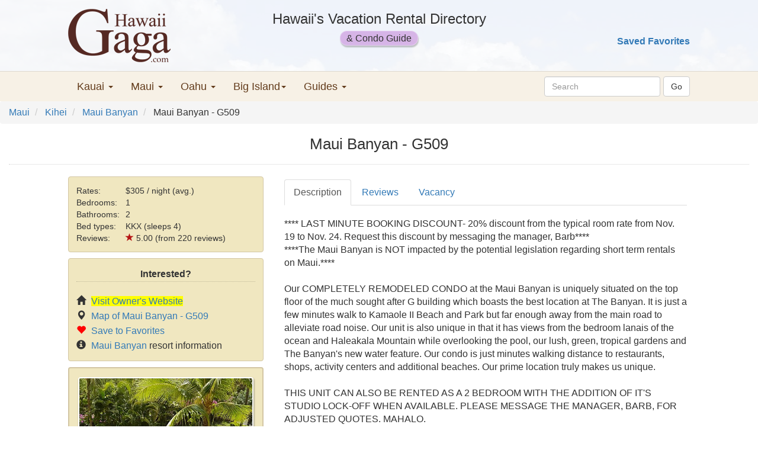

--- FILE ---
content_type: text/html; charset=utf-8
request_url: https://www.hawaiigaga.com/Details.aspx?propertyID=9402
body_size: 45184
content:

<!DOCTYPE html>
<html lang="en" >
<head id="ctl00_Head1"><meta charset="utf-8" /><meta name="viewport" content="width=device-width, initial-scale=1" /><title>
	Maui Banyan - G509
</title><link href="https://maxcdn.bootstrapcdn.com/bootstrap/3.3.7/css/bootstrap.min.css" rel="stylesheet" /><link href="hgmasterstylesheet.css" rel="stylesheet" type="text/css" />
    <script src="https://ajax.googleapis.com/ajax/libs/jquery/3.1.1/jquery.min.js"></script>
    <script src="https://maxcdn.bootstrapcdn.com/bootstrap/3.3.7/js/bootstrap.min.js"></script>
    <script src="https://www.hawaiigaga.com/hgcookies.js"></script>
    <script>var clicky_site_ids = clicky_site_ids || []; clicky_site_ids.push(66510357);</script>
    <script async src="//static.getclicky.com/js"></script>
    <!-- Google tag (gtag.js) -->
    <script async src="https://www.googletagmanager.com/gtag/js?id=AW-16670978761">
    </script>
    <script>
        window.dataLayer = window.dataLayer || [];
        function gtag() { dataLayer.push(arguments); }
        gtag('js', new Date());

        gtag('config', 'AW-16670978761');
    </script>
<link rel="canonical" href="https://www.hawaiigaga.com/Details.aspx?propertyID=9402" /><meta name="Description" content="Remodeled, top floor condo with ocean &amp; mountain views, 2 pools, hot tubs, tennis court, BBQ areas, beach gear, free long distance &amp; WiFi. Walk to beach." /><meta name="keywords" content="Maui Banyan - G509" /></head>
<body>
<div class="container-fluid hg-background">
<form method="post" action="./Details.aspx?propertyID=9402" id="aspnetForm">
<div class="aspNetHidden">
<input type="hidden" name="__EVENTTARGET" id="__EVENTTARGET" value="" />
<input type="hidden" name="__EVENTARGUMENT" id="__EVENTARGUMENT" value="" />
<input type="hidden" name="__VIEWSTATE" id="__VIEWSTATE" value="/[base64]/[base64]/[base64]/dW5pdElkPTEyMjgyMjIfAWhkZAI3Dw8WBB8CBRlNYXAgb2YgTWF1aSBCYW55YW4gLSBHNTA5HwMFI34vTWFwLmFzcHg/[base64]/[base64]" />
</div>

<script type="text/javascript">
//<![CDATA[
var theForm = document.forms['aspnetForm'];
if (!theForm) {
    theForm = document.aspnetForm;
}
function __doPostBack(eventTarget, eventArgument) {
    if (!theForm.onsubmit || (theForm.onsubmit() != false)) {
        theForm.__EVENTTARGET.value = eventTarget;
        theForm.__EVENTARGUMENT.value = eventArgument;
        theForm.submit();
    }
}
//]]>
</script>


<script src="/WebResource.axd?d=dcYThkOxfZPe48JGBmG3O4oU9SkbFS-BOr1B60w1yYbvzRy5te4fyjJfHS0n-S6A5XwC5L9j-kCu6WFd-MXRKl06Glk1&amp;t=638901526200000000" type="text/javascript"></script>

<script type='text/javascript'>
var HG_TotalImages = 29;
var HG_ImageUrls = ["https://res.cloudinary.com/hawaiigaga/image/fetch/w_1000,c_limit,f_jpg,q_80,fl_progressive/https://media.vrbo.com/lodging/27000000/26910000/26902400/26902386/37d9e186.jpg?impolicy=ccrop&w=1000&h=666&q=medium","https://res.cloudinary.com/hawaiigaga/image/fetch/w_1000,c_limit,f_jpg,q_80,fl_progressive/https://media.vrbo.com/lodging/27000000/26910000/26902400/26902386/8e220e6b.jpg?impolicy=ccrop&w=1000&h=666&q=medium","https://res.cloudinary.com/hawaiigaga/image/fetch/w_1000,c_limit,f_jpg,q_80,fl_progressive/https://media.vrbo.com/lodging/27000000/26910000/26902400/26902386/b45b84c3.jpg?impolicy=ccrop&w=1000&h=666&q=medium","https://res.cloudinary.com/hawaiigaga/image/fetch/w_1000,c_limit,f_jpg,q_80,fl_progressive/https://media.vrbo.com/lodging/27000000/26910000/26902400/26902386/w2248h1704x24y0-a67f477f.jpg?impolicy=ccrop&w=1000&h=666&q=medium","https://res.cloudinary.com/hawaiigaga/image/fetch/w_1000,c_limit,f_jpg,q_80,fl_progressive/https://media.vrbo.com/lodging/27000000/26910000/26902400/26902386/800752eb.jpg?impolicy=ccrop&w=1000&h=666&q=medium","https://res.cloudinary.com/hawaiigaga/image/fetch/w_1000,c_limit,f_jpg,q_80,fl_progressive/https://media.vrbo.com/lodging/27000000/26910000/26902400/26902386/f4a2d7c5.jpg?impolicy=ccrop&w=1000&h=666&q=medium","https://res.cloudinary.com/hawaiigaga/image/fetch/w_1000,c_limit,f_jpg,q_80,fl_progressive/https://media.vrbo.com/lodging/27000000/26910000/26902400/26902386/91b53871.jpg?impolicy=ccrop&w=1000&h=666&q=medium","https://res.cloudinary.com/hawaiigaga/image/fetch/w_1000,c_limit,f_jpg,q_80,fl_progressive/https://media.vrbo.com/lodging/27000000/26910000/26902400/26902386/c27e2417.jpg?impolicy=ccrop&w=1000&h=666&q=medium","https://res.cloudinary.com/hawaiigaga/image/fetch/w_1000,c_limit,f_jpg,q_80,fl_progressive/https://media.vrbo.com/lodging/27000000/26910000/26902400/26902386/357ef880.jpg?impolicy=ccrop&w=1000&h=666&q=medium","https://res.cloudinary.com/hawaiigaga/image/fetch/w_1000,c_limit,f_jpg,q_80,fl_progressive/https://media.vrbo.com/lodging/27000000/26910000/26902400/26902386/62fbef0b.jpg?impolicy=ccrop&w=1000&h=666&q=medium","https://res.cloudinary.com/hawaiigaga/image/fetch/w_1000,c_limit,f_jpg,q_80,fl_progressive/https://media.vrbo.com/lodging/27000000/26910000/26902400/26902386/1d9db1e0.jpg?impolicy=ccrop&w=1000&h=666&q=medium","https://res.cloudinary.com/hawaiigaga/image/fetch/w_1000,c_limit,f_jpg,q_80,fl_progressive/https://media.vrbo.com/lodging/27000000/26910000/26902400/26902386/911eef4a.jpg?impolicy=ccrop&w=1000&h=666&q=medium","https://res.cloudinary.com/hawaiigaga/image/fetch/w_1000,c_limit,f_jpg,q_80,fl_progressive/https://media.vrbo.com/lodging/27000000/26910000/26902400/26902386/719798b8.jpg?impolicy=ccrop&w=1000&h=666&q=medium","https://res.cloudinary.com/hawaiigaga/image/fetch/w_1000,c_limit,f_jpg,q_80,fl_progressive/https://media.vrbo.com/lodging/27000000/26910000/26902400/26902386/87b6a6b9.jpg?impolicy=ccrop&w=1000&h=666&q=medium","https://res.cloudinary.com/hawaiigaga/image/fetch/w_1000,c_limit,f_jpg,q_80,fl_progressive/https://media.vrbo.com/lodging/27000000/26910000/26902400/26902386/fc12e217.jpg?impolicy=ccrop&w=1000&h=666&q=medium","https://res.cloudinary.com/hawaiigaga/image/fetch/w_1000,c_limit,f_jpg,q_80,fl_progressive/https://media.vrbo.com/lodging/27000000/26910000/26902400/26902386/116c94e9.jpg?impolicy=ccrop&w=1000&h=666&q=medium","https://res.cloudinary.com/hawaiigaga/image/fetch/w_1000,c_limit,f_jpg,q_80,fl_progressive/https://media.vrbo.com/lodging/27000000/26910000/26902400/26902386/c837905b.jpg?impolicy=ccrop&w=1000&h=666&q=medium","https://res.cloudinary.com/hawaiigaga/image/fetch/w_1000,c_limit,f_jpg,q_80,fl_progressive/https://media.vrbo.com/lodging/27000000/26910000/26902400/26902386/8addabef.jpg?impolicy=ccrop&w=1000&h=666&q=medium","https://res.cloudinary.com/hawaiigaga/image/fetch/w_1000,c_limit,f_jpg,q_80,fl_progressive/https://media.vrbo.com/lodging/27000000/26910000/26902400/26902386/8b93c7dc.jpg?impolicy=ccrop&w=1000&h=666&q=medium","https://res.cloudinary.com/hawaiigaga/image/fetch/w_1000,c_limit,f_jpg,q_80,fl_progressive/https://media.vrbo.com/lodging/27000000/26910000/26902400/26902386/8e03b82b.jpg?impolicy=ccrop&w=1000&h=666&q=medium","https://res.cloudinary.com/hawaiigaga/image/fetch/w_1000,c_limit,f_jpg,q_80,fl_progressive/https://media.vrbo.com/lodging/27000000/26910000/26902400/26902386/982c22d4.jpg?impolicy=ccrop&w=1000&h=666&q=medium","https://res.cloudinary.com/hawaiigaga/image/fetch/w_1000,c_limit,f_jpg,q_80,fl_progressive/https://media.vrbo.com/lodging/27000000/26910000/26902400/26902386/246cb83f.jpg?impolicy=ccrop&w=1000&h=666&q=medium","https://res.cloudinary.com/hawaiigaga/image/fetch/w_1000,c_limit,f_jpg,q_80,fl_progressive/https://media.vrbo.com/lodging/27000000/26910000/26902400/26902386/49c5b239.jpg?impolicy=ccrop&w=1000&h=666&q=medium","https://res.cloudinary.com/hawaiigaga/image/fetch/w_1000,c_limit,f_jpg,q_80,fl_progressive/https://media.vrbo.com/lodging/27000000/26910000/26902400/26902386/d1dc5aef.jpg?impolicy=ccrop&w=1000&h=666&q=medium","https://res.cloudinary.com/hawaiigaga/image/fetch/w_1000,c_limit,f_jpg,q_80,fl_progressive/https://media.vrbo.com/lodging/27000000/26910000/26902400/26902386/b75c1354.jpg?impolicy=ccrop&w=1000&h=666&q=medium","https://res.cloudinary.com/hawaiigaga/image/fetch/w_1000,c_limit,f_jpg,q_80,fl_progressive/https://media.vrbo.com/lodging/27000000/26910000/26902400/26902386/6a174a3f.jpg?impolicy=ccrop&w=1000&h=666&q=medium","https://res.cloudinary.com/hawaiigaga/image/fetch/w_1000,c_limit,f_jpg,q_80,fl_progressive/https://media.vrbo.com/lodging/27000000/26910000/26902400/26902386/12f1fcf7.jpg?impolicy=ccrop&w=1000&h=666&q=medium","https://res.cloudinary.com/hawaiigaga/image/fetch/w_1000,c_limit,f_jpg,q_80,fl_progressive/https://media.vrbo.com/lodging/27000000/26910000/26902400/26902386/74ea3503.jpg?impolicy=ccrop&w=1000&h=666&q=medium","https://res.cloudinary.com/hawaiigaga/image/fetch/w_1000,c_limit,f_jpg,q_80,fl_progressive/https://media.vrbo.com/lodging/27000000/26910000/26902400/26902386/8a1dfebe.jpg?impolicy=ccrop&w=1000&h=666&q=medium"];

</script>

<script type='text/javascript'>
var AvailabilityCalendar = "0,930,937,937,975,979,996,997,1003,1012,1019,1030,1042,1047,1055,1067,1076,1183,1190,1222,1234,1321,1339,1343,1357,1460";
</script>


<div class="aspNetHidden">

	<input type="hidden" name="__VIEWSTATEGENERATOR" id="__VIEWSTATEGENERATOR" value="C9F36B63" />
	<input type="hidden" name="__SCROLLPOSITIONX" id="__SCROLLPOSITIONX" value="0" />
	<input type="hidden" name="__SCROLLPOSITIONY" id="__SCROLLPOSITIONY" value="0" />
	<input type="hidden" name="__EVENTVALIDATION" id="__EVENTVALIDATION" value="/wEdABnTsstG3T7sNmxfyBXNEk6J590sgiD7hWIXTGNr3r+n2w0uktQQbyz44tV1Y9wYfQcvMwAqzrJirHnUd2QgLF6j18xDI5PnXyg3d2m8md+aZELYRfTcZly8lWpXUO8EGtsYe3F1YUtJXA7HOLdiMIK9GS3Abka/ihxN9t/obFM4ZFCriTWstZc1f+QqgEVTuy0nV3L0RcyGDE4X/y8J2R3CuOkXDUbTNP+eJ1fCASH85ih/mGKHve31Es/hXRavtK3uLVsXDIOUkpfe+tCJ0Y+FajMNcHQqRaSItqdNWxts/[base64]/M/SSA+TEdz9Qv03aE7PJcukDyF5bSgpHI=" />
</div>      
<a id="top"></a>
    <!--Header-->
    <div class="row hidden-xs hg-header">
        <div class="col-xs-12" style="background-color: rgba(255,255,255, 0.93)">
            <div class="row limitsize-rsp" style="padding:15px 0 15px 0">
                <div class="col-sm-3">
                    <a href="https://www.hawaiigaga.com">
                    <span style="font-size:40px"><img src="https://www.hawaiigaga.com/Images/new/logo3.png" alt="HawaiiGaga.com"/></span>
                    </a>
                </div>
                <div class="col-sm-6" style="text-align:center">
                    <div style="font-size:24px; padding-bottom:5px;">Hawaii's Vacation Rental Directory</div>
                    <span class="vacation-guide-pill">&amp; Condo Guide</span>
                </div>
                <div class="col-sm-3">
                    <div style="padding-right: 0px; text-align: right">
                        
			            <input type="image" name="ctl00$EnterButton" id="ctl00_EnterButton" src="Images/clear.gif" onclick="return false;" />
                        &nbsp;
                        <br />
                        <br />
                        <!-- do not modify without updating content page references -->
                        
                        <a id="ctl00_SavedFavoritesLink" href="SavedProperties.aspx" style="font-weight:bold;">Saved Favorites</a>
                    </div>
                    <!-- /input-group -->
                </div>
            </div>
            <!-- /input-group -->
        </div>
    </div>

    <!--Menu-->
    <div class="row" style="background-color: #f7f1e6;border-top: 1px black;">
        <div class="col-xs-12" style="border-top: 1px solid rgba(0,0,0,.1)">
        <div class="row limitsize-rsp">
        <nav class="navbar navbar-default menu">
            
                <!-- Brand and toggle get grouped for better mobile display -->
                <div class="navbar-header">
                    <button type="button" class="navbar-toggle collapsed" data-toggle="collapse" data-target="#bs-example-navbar-collapse-1" aria-expanded="false">
                        <span class="sr-only">Toggle Navigation</span>
                        <span class="icon-bar"></span>
                        <span class="icon-bar"></span>
                        <span class="icon-bar"></span>
                    </button>
                    <a id="ctl00_NavbarBrand" class="navbar-brand visible-xs" href="https://www.hawaiigaga.com" style="font-weight:normal;color:#337ab7; font-size:16px; margin-left:-5px;">HawaiiGaga | Hawaii Vacation Rentals</a>
                    
                    <div class="visible-xs" style="float:right; padding:11px 15px 0 0;">
                        <div id="ctl00_FavoritesPanelMobile" style="visibility: hidden; display:none;">
	
                        <!-- do not modify without updating content page references including NavbarBrand -->
                        <span style='color:red' class='glyphicon glyph-padding glyphicon-heart' aria-hidden='true'></span>
                        <a id="ctl00_SavedFavoritesLinkMobile" href="SavedProperties.aspx" style="font-size:15px;font-weight:normal;">Saved Favorites</a>
                        
</div>
                    </div>
                </div>
                <!-- Collect the nav links, forms, and other content for toggling -->
                <div class="collapse navbar-collapse" id="bs-example-navbar-collapse-1">
                    <!-- copy of top right page links for mobile -->

                    <ul class="nav navbar-nav">
                        <li class="dropdown">
                            <a href="#" class="dropdown-toggle" data-toggle="dropdown" role="button" aria-haspopup="true" aria-expanded="false">Kauai <span class="caret"></span></a>
                            <ul class="dropdown-menu">
                                <li><a href="https://www.hawaiigaga.com/Search.aspx?island=1" title="Kauai Rental Search">Kauai Rental Search</a></li>
                                <li><a href="https://www.hawaiigaga.com/kauai-condos.aspx" title="Kauai Condos">Kauai Condo Guide</a></li>
                                <li><a href="https://www.hawaiigaga.com/kauai-condo-map.aspx" title="Kauai Condo Map">Kauai Condo Map</a></li>
                                <li><a href="https://www.hawaiigaga.com/SearchResults.aspx?is=1&so=8" title="Kauai oceanview rentals" >Kauai Oceanview Rentals</a></li>
                                <li><a href="https://www.hawaiigaga.com/kauai-oceanfront-rentals.aspx" title="Kauai oceanfront rentals" >Kauai Oceanfront Rentals</a></li>
                                <li><a href="https://www.hawaiigaga.com/kauai-luxury-rentals.aspx" title="Kauai luxury rentals">Kauai Luxury Rentals</a></li>
                                <li><a href="https://www.hawaiigaga.com/kauai-vacation-homes.aspx" title="Kauai vacation homes">Kauai Vacation Homes</a></li>
                                <li><a href="https://www.hawaiigaga.com/kauai-vacation-rentals.aspx" title="Kauai vacation rentals" >All Kauai Vacation Rentals</a></li>
                            </ul>
                        </li>
                        <li class="dropdown">
                            <a href="#" class="dropdown-toggle" data-toggle="dropdown" role="button" aria-haspopup="true" aria-expanded="false">Maui <span class="caret"></span></a>
                            <ul class="dropdown-menu">
                                <li><a href="https://www.hawaiigaga.com/Search.aspx?island=2" title="Maui Rental Search">Maui Rental Search</a></li>
                                <li><a href="https://www.hawaiigaga.com/maui-condos.aspx" title="Maui Condos">Maui Condo Guide</a></li>
                                <li><a href="https://www.hawaiigaga.com/maui-condo-map.aspx" title="Maui Condo Map">Maui Condo Map</a></li>
                                <li><a href="https://www.hawaiigaga.com/maui-oceanfront-condos.aspx" title="Maui Oceanfront Condos">Maui Oceanfront Condos</a></li>
                                <li><a href="https://www.hawaiigaga.com/maui-beachfront-rentals.aspx" title="Maui Beachfront Rentals">Maui Beachfront Rentals</a></li>
                                <li><a href="https://www.hawaiigaga.com/maui-vacation-homes.aspx" title="Maui Vacation Homes">Maui Vacation Homes</a></li>
                                <li><a href="https://www.hawaiigaga.com/maui-luxury-rentals.aspx" title="Maui Luxury Rentals">Maui Luxury Rentals</a></li>
                                <li><a href="https://www.hawaiigaga.com/maui-vacation-rentals.aspx" title="Maui Vacation Rentals">All Maui Vacation Rentals</a></li>
                            </ul>
                        </li>
                        <li class="dropdown">
                            <a href="#" class="dropdown-toggle" data-toggle="dropdown" role="button" aria-haspopup="true" aria-expanded="false">Oahu <span class="caret"></span></a>
                            <ul class="dropdown-menu">
                                <li><a href="https://www.hawaiigaga.com/Search.aspx?island=0" title="Oahu Rental Search">Oahu Rental Search</a></li>
                                <li><a href="https://www.hawaiigaga.com/oahu-condos.aspx" title="Oahu Condos">Oahu Condo Guide</a></li>
                                <li><a href="https://www.hawaiigaga.com/waikiki-condos.aspx" title="Waikiki Condos">Waikiki Condos</a></li>
                                <li><a href="https://www.hawaiigaga.com/oahu-vacation-homes.aspx" title="Oahu Vacation Homes">Oahu Vacation Homes</a></li>
                                <li><a href="https://www.hawaiigaga.com/oahu-beachfront-rentals.aspx" title="Oahu Beachfront Rentals">Oahu Beachfront Rentals</a></li>
                                <li><a href="https://www.hawaiigaga.com/oahu-oceanfront-condos.aspx" title="Oahu Oceanfront Condos">Oahu Oceanfront Condos</a></li>
                                <li><a href="https://www.hawaiigaga.com/oahu-luxury-rentals.aspx" title="Oahu Luxury Rentals">Oahu Luxury Rentals</a></li>
                                <li><a href="https://www.hawaiigaga.com/oahu-vacation-rentals.aspx" title="Oahu Vacation Rentals">All Oahu vacation rentals</a></li>
                            </ul>
                        </li>
                        <li class="dropdown">
                            <a href="#" class="dropdown-toggle" data-toggle="dropdown" role="button" aria-haspopup="true" aria-expanded="false">Big Island<span class="caret"></span></a>
                            <ul class="dropdown-menu">
                                <li><a href="https://www.hawaiigaga.com/Search.aspx?island=3" title="Big Island Rental Searchs">Big Island Rental Search</a></li>
                                <li><a href="https://www.hawaiigaga.com/big-island-condos.aspx" title="Big Island Condos">Big Island Condo Guide</a></li>
                                <li><a href="https://www.hawaiigaga.com/big-island-condo-map.aspx" title="Big Island Condo Map">Big Island Condo Map</a></li>
                                <li><a href="https://www.hawaiigaga.com/big-island-oceanfront-condos.aspx" title="Big Island Oceanfront Condos">Big Island Oceanfront Condos</a></li>
                                <li><a href="https://www.hawaiigaga.com/big-island-vacation-homes.aspx" title="Big Island Vacation Homes">Big Island Vacation Homes</a></li>
                                <li><a href="https://www.hawaiigaga.com/SearchResults.aspx?is=3&li=31,155,156,157," title="Kohala Coast Rentals">Kohala Coast Rentals</a></li>
                                <li><a href="https://www.hawaiigaga.com/big-island-luxury-rentals.aspx" title="Big Island Luxury Rentals">Big Island Luxury Rentals</a></li>
                                <li><a href="https://www.hawaiigaga.com/big-island-vacation-rentals.aspx" title="Big Island Vacation Rentals">All Big Island Vacation Rentals</a></li>
                            </ul>
                        </li>
                        <li class="dropdown">
                            <a href="#" class="dropdown-toggle" data-toggle="dropdown" role="button" aria-haspopup="true" aria-expanded="false">Guides <span class="caret"></span></a>
                            <ul class="dropdown-menu">
                                <li><a href="https://www.hawaiigaga.com/Guides.aspx" title="The Hawaiian Islands">The Hawaiian Islands</a></li>
                                <li><a href="https://www.hawaiigaga.com/best-hawaiian-island.aspx" title="Choosing an Island">First Time - Which Island?</a></li>
                                <li><a href="https://www.hawaiigaga.com/best-time-to-visit-hawaii.aspx" title="Best Time to Visit Hawaii">Best Time to Visit Hawaii</a></li>
                                <li><a href="https://www.hawaiigaga.com/hawaii-best-beaches.aspx" title="Hawaii's Best Beaches">Hawaii's Best Beaches</a></li>
                                <li><a href="https://www.hawaiigaga.com/WeatherGuide.aspx" title="Hawaii Weather">Hawaii Weather</a></li>
                                <li><a href="https://www.hawaiigaga.com/HealthGuide.aspx" title="Hawaii Health and Safety Guide">Hawaii Health &amp; Safety</a></li>
                                <li role="presentation" class="divider"></li>
                                <li role="presentation" class="dropdown-header">Kauai</li>
                                <li><a href="https://www.hawaiigaga.com/where-to-stay-in-kauai.aspx" title="Where to stay in Kauai">Where to Stay in Kauai</a></li>
                                <li><a href="https://www.hawaiigaga.com/kauai-beaches.aspx" title="Kauai Beaches">Kauai Beaches</a></li>
                                <li><a href="https://www.hawaiigaga.com/kauai-attractions.aspx" title="Kauai Attractions">Kauai Attractions</a></li>
                                <li><a href="https://www.hawaiigaga.com/WeatherGuide.aspx#kauai" title="Kauai Weather">Kauai Weather</a></li>
                                <li role="presentation" class="divider"></li>
                                <li role="presentation" class="dropdown-header">Maui</li>
                                <li><a href="https://www.hawaiigaga.com/maui-map.aspx" title="Maui Map">Maui Map</a></li>
                                <li><a href="https://www.hawaiigaga.com/maui-beaches.aspx" title="Maui Beaches">Maui Beaches</a></li>
                                <li><a href="https://www.hawaiigaga.com/maui-attractions.aspx" title="Maui Attractions">Maui Attractions</a></li>
                                <li><a href="https://www.hawaiigaga.com/WeatherGuide.aspx#maui" title="Maui Weather">Maui Weather</a></li>
                                <li role="presentation" class="divider"></li>
                                <li role="presentation" class="dropdown-header">Big Island</li>
                                <li><a href="https://www.hawaiigaga.com/big-island-map.aspx" title="Big Island Map">Big Island Map</a></li>
                                <li><a href="https://www.hawaiigaga.com/big-island-beaches.aspx" title="Big Island Beaches">Big Island Beaches</a></li>
                                <li><a href="https://www.hawaiigaga.com/big-island-attractions.aspx" title="Big Island Attractions">Big Island Attractions</a></li>
                                <li><a href="https://www.hawaiigaga.com/WeatherGuide.aspx#big" title="Big Island Weather">Big Island Weather</a></li>
                                <li role="presentation" class="divider"></li>
                                <li role="presentation" class="dropdown-header">Oahu</li>
                                <li><a href="https://www.hawaiigaga.com/oahu-map.aspx" title="Oahu Map">Oahu Map</a></li>
                                <li><a href="https://www.hawaiigaga.com/oahu-beaches.aspx" title="Oahu Beaches">Oahu Beaches</a></li>
                                <li><a href="https://www.hawaiigaga.com/oahu-attractions.aspx" title="Oahu Attractions">Oahu Attractions</a></li>
                                <li><a href="https://www.hawaiigaga.com/WeatherGuide.aspx#oahu" title="Oahu Weather">Oahu Weather</a></li>
                            </ul>
                        </li>
                    </ul>
                    <div id="ctl00_MasterSearchPanel" onkeypress="javascript:return WebForm_FireDefaultButton(event, &#39;ctl00_SearchButton&#39;)">
	
                        <div class="navbar-form navbar-right">
                            <div class="form-group">
                                <input name="ctl00$SearchBox" type="text" id="ctl00_SearchBox" class="form-control search-box-rsp" placeholder="Search" validateInput="false" />
                                <input type="submit" name="ctl00$SearchButton" value="Go" id="ctl00_SearchButton" class="btn btn-default" />
                            </div>                        
                        </div>
                    
</div>
                </div><!-- /.navbar-collapse -->
            <!-- /.container-fluid -->
        </nav>
        </div>
            </div>
    </div>

    <!-- Content-->
    
    <script type="text/javascript" src="calendar_v3.js"> </script>
    <script type="text/javascript">
        function loadThumbImages() {
            //ctl00_CPH1_PhotoRepeater_ctl00_PhotoThumb
            //ctl00_CPH1_PhotoRepeater_ctl00_ThumbPanel
            for (var i = 0; i < HG_TotalImages; i++) {
                var zeroPaddedPhotoNumberString = i.toString();
                if (i < 10)
                    zeroPaddedPhotoNumberString = '0' + zeroPaddedPhotoNumberString;
                var imageid = 'ctl00_CPH1_PhotoRepeater_ctl' + zeroPaddedPhotoNumberString + '_PhotoThumb';
                var panelid = '#ctl00_CPH1_PhotoRepeater_ctl' + zeroPaddedPhotoNumberString + '_ThumbPanel';
                $(panelid).show("fast");
                var image = document.getElementById(imageid);
                if (image != null && image.src === "") {
                    image.src = image.getAttribute("data-src");
                    image.setAttribute("srcset", image.getAttribute("data-srcset"));
                }
            }
        }

        // load next series of images
        function lazyLoadImages(photoid, numberToLoad) {
            //ctl00_CPH1_PhotoRepeater_ctl00_PhotoThumb
            var photoNumber = parseInt(photoid.substr(28, 2));
            var viewportWidth = $(window).width();

            if (viewportWidth >= 768) {
                for (var i = photoNumber; (i < photoNumber + numberToLoad) && (i < HG_TotalImages); i++) {
                    var zeroPaddedPhotoNumberString = i.toString();
                    if (i < 10)
                        zeroPaddedPhotoNumberString = '0' + zeroPaddedPhotoNumberString;
                    var imageid = 'ctl00_CPH1_PhotoRepeater_ctl' + zeroPaddedPhotoNumberString + '_Photo';
                    var image = document.getElementById(imageid);
                    if (image != null && image.src === "") {
                        image.src = HG_ImageUrls[i];
                    }
                }
            }
        }

        function thumbClicked(photoid) {
            var viewportWidth = $(window).width();
            if (viewportWidth >= 768) {
                //ctl00_CPH1_PhotoRepeater_ctl00_PhotoThumb
                var imagenum = parseInt(photoid.substr(28, 2));

                var zeroPaddedImageNum = imagenum.toString();
                if (imagenum < 10)
                    zeroPaddedImageNum = '0' + zeroPaddedImageNum;

                var imageid = 'ctl00_CPH1_PhotoRepeater_ctl' + zeroPaddedImageNum + '_Photo';
                var spanid = 'spanx' + imagenum.toString();
                var image = document.getElementById(imageid);
                if (image != null && image.src === "") {
                    lazyLoadImages(image, 1);
                }
                var span = document.getElementById(spanid);
                if (image != null) {
                    var visibility = window.getComputedStyle(image, null).getPropertyValue("visibility");
                    if (visibility != 'visible') {
                        image.style.visibility = 'visible';
                        span.style.visibility = 'visible';
                    }
                }
            }
        }

        function closeImageClicked(imagenum) {
            var zeroPaddedImageNum = imagenum.toString();
            if (imagenum < 10)
                zeroPaddedImageNum = '0' + zeroPaddedImageNum;

            var imageid = 'ctl00_CPH1_PhotoRepeater_ctl' + zeroPaddedImageNum + '_Photo';
            var spanid = 'spanx' + imagenum.toString();
            var image = document.getElementById(imageid);
            var span = document.getElementById(spanid);
            image.style.visibility = 'hidden';
            span.style.visibility = 'hidden';
        }

        var SlideNumber = -1;
        var LastActiveImageNumber = -1;

        function nextSlide(imagenum, inc) {
            var zeroPaddedImageNum;
            var image;

            if (SlideNumber == -1)
                SlideNumber = imagenum;

            if (LastActiveImageNumber == -1)
                LastActiveImageNumber = imagenum;
            else if (imagenum != LastActiveImageNumber) {
                LastActiveImageNumber = imagenum;
                SlideNumber = imagenum;
            }

            SlideNumber = SlideNumber + inc;

            if (SlideNumber < 0)
                SlideNumber = HG_TotalImages - 1;

            if (SlideNumber >= HG_TotalImages)
                SlideNumber = 0

            zeroPaddedImageNum = imagenum.toString();
            if (imagenum < 10)
                zeroPaddedImageNum = "0" + zeroPaddedImageNum;

            image = document.getElementById("ctl00_CPH1_PhotoRepeater_ctl" + zeroPaddedImageNum + "_Photo");
            if (image != null) {
                image.src = HG_ImageUrls[SlideNumber];
            }
        }


        function hideTips(e) {
            var exdate = new Date();
            exdate.setDate(exdate.getDate() + 3);
            document.cookie = "hidetips=1; expires=" + exdate.toUTCString();
            var panel = document.getElementById("ctl00_CPH1_TravelTipsPanel");
            if (panel != null) {
                panel.className = "NoDisplay";
            }
        }

        function hideHGPanel() {
            var exdate = new Date();
            exdate.setDate(exdate.getDate() + 14);
            document.cookie = "abouthg=1; expires=" + exdate.toUTCString();
            var panel = document.getElementById("ctl00_CPH1_AboutHGPanel");
            if (panel != null) {
                panel.className = "NoDisplay";
            }
        }

        function showInquiryForm(visible) {
            $('#inquiryModal').modal('show');
        }

        function logClick(url, title) {
            if (typeof clicky.log === "function") {
                clicky.log(url, title, 'outbound');
            } 
            return true;
        }
    </script>

    <!-- Start Contact Form: -->
    <!-- Modal -->
    <div id="inquiryModal" class="modal fade" role="dialog">
        <div class="modal-dialog modal-sm">

            <!-- Modal content-->
            <div class="modal-content">
                <div class="modal-header">
                    <button type="button" class="close" data-dismiss="modal">&times;</button>
                    <h4 class="modal-title">Contact Owner</h4>
                </div>
                <div class="modal-body">
                    <div style="text-align: left;">
                        <span id="ctl00_CPH1_StatusMessage" style="color:Red;"></span>
                    </div>
                    <div class="form-group">
                        Check-in date (month/day/year):
                        <input name="ctl00$CPH1$DateTextbox" type="text" maxlength="10" id="ctl00_CPH1_DateTextbox" class="form-control" style="width:135px;" />
                    </div>
                    <div class="form-group">
                        Number of nights:
                         <input name="ctl00$CPH1$NightsTextbox" type="text" maxlength="3" id="ctl00_CPH1_NightsTextbox" class="form-control" style="width:135px;" />
                    </div>
                    <div class="form-group">
                        Number of guests:
                        <input name="ctl00$CPH1$GuestsTextbox" type="text" maxlength="2" id="ctl00_CPH1_GuestsTextbox" class="form-control" style="width:135px;" />
                    </div>
                    <div class="form-group">
                        Message to owner:
                        <textarea name="ctl00$CPH1$MessageTextbox" rows="2" cols="20" id="ctl00_CPH1_MessageTextbox" class="form-control" style="height:101px;">
</textarea>
                    </div>
                    <hr />
                    Your contact information:
                    <hr />
                    <div class="form-group">
                        First Name*:
                        <input name="ctl00$CPH1$FirstnameTextbox" type="text" maxlength="25" id="ctl00_CPH1_FirstnameTextbox" class="form-control" style="width:135px;" />
                    </div>
                    <div class="form-group">
                        Last Name*:
                        <input name="ctl00$CPH1$LastnameTextbox" type="text" maxlength="25" id="ctl00_CPH1_LastnameTextbox" class="form-control" style="width:135px;" />
                    </div>
                    <div class="form-group">
                        Email*:
                        <input name="ctl00$CPH1$EmailTextbox" type="text" maxlength="50" id="ctl00_CPH1_EmailTextbox" class="form-control" style="width:135px;" />
                    </div>
                    <div class="form-group">
                        Phone Number:
                        <input name="ctl00$CPH1$PhoneTextbox" type="text" maxlength="15" id="ctl00_CPH1_PhoneTextbox" class="form-control" style="width:135px;" />
                    </div>
                    <div class="form-group">
                        Contact me by:
                        <select name="ctl00$CPH1$ContactbyDropdown" id="ctl00_CPH1_ContactbyDropdown" class="form-control">
	<option selected="selected" value="Email">Email</option>
	<option value="Phone">Phone</option>

</select>
                    </div>
                    <div class="form-group">
                        Anti-spam question: On which island is this rental?  
                            <select name="ctl00$CPH1$IslandQuestion" id="ctl00_CPH1_IslandQuestion" class="form-control">
	<option selected="selected" value="Choose">Choose</option>
	<option value="Molokai">Molokai</option>
	<option value="Lanai">Lanai</option>
	<option value="Kauai">Kauai</option>
	<option value="Big Island">Big Island</option>
	<option value="Oahu">Oahu</option>
	<option value="Maui">Maui</option>

</select>
                    </div>
                </div>
                <div class="modal-footer">
                    <input type="submit" name="ctl00$CPH1$SendEmail" value="Send Message" id="ctl00_CPH1_SendEmail" class="btn btn-primary btn-lg" />
                </div>
            </div>
        </div>
    </div>
    <!-- End Contact Form-->

    <div class="row" style="margin-top: 0px; padding-top: 0px;">
        <div class="col-xs-12" style="padding-left: 0px; padding-right: 0px;">
            <ol class="breadcrumb">
                <li>
                    <a id="ctl00_CPH1_CrumbLink1" href="Search.aspx?island=2">Maui</a>
                </li>
                <li id="ctl00_CPH1_CrumbLi2">
                    <a id="ctl00_CPH1_CrumbLink2" href="kihei-vacation-rentals.aspx">Kihei</a>
                    
                </li>
                <li id="ctl00_CPH1_CrumbLi3">
                    <a id="ctl00_CPH1_CrumbLink3" href="https://www.hawaiigaga.com/maui-banyan-rentals.aspx">Maui Banyan</a>
                    
                </li>
                <li id="ctl00_CPH1_CrumbLi4">
                    <span id="ctl00_CPH1_CrumbLabel4">Maui Banyan - G509</span>
                </li>
            </ol>
        </div>
    </div>

    <div>
        <h1 style="text-align: center; margin-top: 0px;">
            Maui Banyan - G509</h1>
        <hr style="border-top: 1px dotted #d3d3d3" />
    </div>

    <!-- End Page Title Box -->

    <div class="row limitsize-rsp">
        <div class="col-xs-12 col-sm-4">
            <div class="standard-panel" style="font-size: 14px; color: #333333;">
                <table>
                    <tr>
                        <td style="padding-right: 10px">
                            <span id="ctl00_CPH1_PriceLabelWording">Rates:</span></td>
                        <td>
                            $305 / night (avg.)</td>
                    </tr>
                    <tr>
                        <td style="padding-right: 10px">Bedrooms:</td>
                        <td>
                            <span id="ctl00_CPH1_BedLabel">1</span></td>
                    </tr>
                    <tr>
                        <td style="padding-right: 10px">Bathrooms:</td>
                        <td>
                            <span id="ctl00_CPH1_BathLabel">2</span></td>
                    </tr>
                    <tr>
                        <td style="padding-right: 10px">Bed types:</td>
                        <td>
                            <span id="ctl00_CPH1_BeddingLabel">KKX (sleeps 4)</span></td>
                    </tr>
                    <tr><td style = 'padding-right: 10px'>Reviews:</td><td><span style='color:#b51414' class='glyphicon glyphicon-star'></span> 5.00 (from 220 reviews)</td></tr>
                </table>
            </div>
            <!-- End House Stats -->

            <!-- Start Tools Box -->
            <div class="standard-panel" style="margin-top: 10px; line-height: 25px;">
                <!-- Start Tools -->
                <div style="text-align: center;">
                    <strong>Interested?</strong>
                    <hr style="border-top: 1px dotted rgba(0,0,0,0.2); margin-top: 0px;" />
                </div>
                <div>
                    <span class="glyphicon glyph-padding glyphicon-home" aria-hidden="true"></span>
                    
                    
                    <a onclick="logClick(&#39;http://www.tkqlhce.com/click-5463733-12588772?URL=https://www.vrbo.com/680284?unitId=1228222&#39;,&#39;visit managers website&#39;);" id="ctl00_CPH1_VisitManagersWebsiteButton" href="javascript:__doPostBack(&#39;ctl00$CPH1$VisitManagersWebsiteButton&#39;,&#39;&#39;)" style="background-color:Yellow;">Visit Owner's Website</a>
                    <br />
                    
                    <span class="glyphicon glyph-padding glyphicon-map-marker" aria-hidden="true"></span>
                    <a id="ctl00_CPH1_MapLink" href="Map.aspx?propertyId=9402#mapstart">Map of Maui Banyan - G509</a>
                    <br />
                    <span ID="SaveHeart" style="color:red;" class="glyphicon glyph-padding glyphicon-heart" aria-hidden="true"></span>
                    
                    <a id="ctl00_CPH1_SaveToCookies" onclick="saveToFavorites(&#39;9402&#39;); return false;" href="#">Save to Favorites</a>
                    <br />
                    
                    
                    <div id="ctl00_CPH1_CondoPanel">
	
                        <span class="glyphicon glyph-padding glyphicon-info-sign" aria-hidden="true"></span>
                        <a href='https://www.hawaiigaga.com/maui/condos/maui-banyan.aspx'>Maui Banyan</a> resort information
                    
</div>
                </div>
            </div>
            <!-- End Tools Box -->

            <!-- Start Photos Box -->
            <div class="gallery-panel" style="margin-top: 10px;margin-bottom:15px;">
                
                        <div id="ctl00_CPH1_PhotoRepeater_ctl00_ThumbPanel" class="thumbnail-box">
	
                            <a href="#thumb">
                                <img id="ctl00_CPH1_PhotoRepeater_ctl00_PhotoThumb" class="prop-thumb" onmouseover="lazyLoadImages(this.id,1);" onclick="thumbClicked(this.id);" sizes="(max-width: 768px) 500px, 300px" data-src="https://res.cloudinary.com/hawaiigaga/image/fetch/w_250,h_166,c_fill,e_sharpen,f_jpg,q_80,fl_progressive/https://media.vrbo.com/lodging/27000000/26910000/26902400/26902386/37d9e186.jpg?impolicy=ccrop&amp;w=1000&amp;h=666&amp;q=medium" data-srcset="https://res.cloudinary.com/hawaiigaga/image/fetch/w_250,h_166,c_fill,e_sharpen,f_jpg,q_80,fl_progressive/https://media.vrbo.com/lodging/27000000/26910000/26902400/26902386/37d9e186.jpg?impolicy=ccrop&amp;w=1000&amp;h=666&amp;q=medium 250w, https://res.cloudinary.com/hawaiigaga/image/fetch/w_500,h_322,c_fill,e_sharpen,f_jpg,q_80,fl_progressive/https://media.vrbo.com/lodging/27000000/26910000/26902400/26902386/37d9e186.jpg?impolicy=ccrop&amp;w=1000&amp;h=666&amp;q=medium 500w" srcset="https://res.cloudinary.com/hawaiigaga/image/fetch/w_250,h_166,c_fill,e_sharpen,f_jpg,q_80,fl_progressive/https://media.vrbo.com/lodging/27000000/26910000/26902400/26902386/37d9e186.jpg?impolicy=ccrop&amp;w=1000&amp;h=666&amp;q=medium 250w, https://res.cloudinary.com/hawaiigaga/image/fetch/w_500,h_322,c_fill,e_sharpen,f_jpg,q_80,fl_progressive/https://media.vrbo.com/lodging/27000000/26910000/26902400/26902386/37d9e186.jpg?impolicy=ccrop&amp;w=1000&amp;h=666&amp;q=medium 500w" src="https://res.cloudinary.com/hawaiigaga/image/fetch/w_250,h_166,c_fill,e_sharpen,f_jpg,q_80,fl_progressive/https://media.vrbo.com/lodging/27000000/26910000/26902400/26902386/37d9e186.jpg?impolicy=ccrop&amp;w=1000&amp;h=666&amp;q=medium" alt="Maui Banyan - G509" />
                                <span><img id="ctl00_CPH1_PhotoRepeater_ctl00_Photo" class="img-responsive prop-details-img-rsp hidden-xs" src="https://res.cloudinary.com/hawaiigaga/image/fetch/w_1000,c_limit,f_jpg,q_80,fl_progressive/https://media.vrbo.com/lodging/27000000/26910000/26902400/26902386/37d9e186.jpg?impolicy=ccrop&amp;w=1000&amp;h=666&amp;q=medium" alt="Maui Banyan - G509" /></span>
                                <span id="spanx0" class="glyphicon glyph-image-x glyphicon-remove-sign" aria-hidden="true" onclick="closeImageClicked(0);"></span>
                            </a>
                            <a class="prev hidden-xs notdisplayed glyphicon glyphicon-chevron-left" onclick="nextSlide(0,-1);"></a>
                            <a class="next hidden-xs notdisplayed glyphicon glyphicon-chevron-right" onclick="nextSlide(0,1);"></a>
                        
</div>
                        
                    
                        <div id="ctl00_CPH1_PhotoRepeater_ctl01_ThumbPanel" class="thumbnail-box">
	
                            <a href="#thumb">
                                <img id="ctl00_CPH1_PhotoRepeater_ctl01_PhotoThumb" class="prop-thumb" onmouseover="lazyLoadImages(this.id,1);" onclick="thumbClicked(this.id);" sizes="(max-width: 768px) 500px, 300px" data-src="https://res.cloudinary.com/hawaiigaga/image/fetch/w_250,h_166,c_fill,e_sharpen,f_jpg,q_80,fl_progressive/https://media.vrbo.com/lodging/27000000/26910000/26902400/26902386/8e220e6b.jpg?impolicy=ccrop&amp;w=1000&amp;h=666&amp;q=medium" data-srcset="https://res.cloudinary.com/hawaiigaga/image/fetch/w_250,h_166,c_fill,e_sharpen,f_jpg,q_80,fl_progressive/https://media.vrbo.com/lodging/27000000/26910000/26902400/26902386/8e220e6b.jpg?impolicy=ccrop&amp;w=1000&amp;h=666&amp;q=medium 250w, https://res.cloudinary.com/hawaiigaga/image/fetch/w_500,h_322,c_fill,e_sharpen,f_jpg,q_80,fl_progressive/https://media.vrbo.com/lodging/27000000/26910000/26902400/26902386/8e220e6b.jpg?impolicy=ccrop&amp;w=1000&amp;h=666&amp;q=medium 500w" srcset="https://res.cloudinary.com/hawaiigaga/image/fetch/w_250,h_166,c_fill,e_sharpen,f_jpg,q_80,fl_progressive/https://media.vrbo.com/lodging/27000000/26910000/26902400/26902386/8e220e6b.jpg?impolicy=ccrop&amp;w=1000&amp;h=666&amp;q=medium 250w, https://res.cloudinary.com/hawaiigaga/image/fetch/w_500,h_322,c_fill,e_sharpen,f_jpg,q_80,fl_progressive/https://media.vrbo.com/lodging/27000000/26910000/26902400/26902386/8e220e6b.jpg?impolicy=ccrop&amp;w=1000&amp;h=666&amp;q=medium 500w" src="https://res.cloudinary.com/hawaiigaga/image/fetch/w_250,h_166,c_fill,e_sharpen,f_jpg,q_80,fl_progressive/https://media.vrbo.com/lodging/27000000/26910000/26902400/26902386/8e220e6b.jpg?impolicy=ccrop&amp;w=1000&amp;h=666&amp;q=medium" alt="Maui Banyan - G509" />
                                <span><img id="ctl00_CPH1_PhotoRepeater_ctl01_Photo" class="img-responsive prop-details-img-rsp hidden-xs" /></span>
                                <span id="spanx1" class="glyphicon glyph-image-x glyphicon-remove-sign" aria-hidden="true" onclick="closeImageClicked(1);"></span>
                            </a>
                            <a class="prev hidden-xs notdisplayed glyphicon glyphicon-chevron-left" onclick="nextSlide(1,-1);"></a>
                            <a class="next hidden-xs notdisplayed glyphicon glyphicon-chevron-right" onclick="nextSlide(1,1);"></a>
                        
</div>
                        
                    
                        <div id="ctl00_CPH1_PhotoRepeater_ctl02_ThumbPanel" class="thumbnail-box">
	
                            <a href="#thumb">
                                <img id="ctl00_CPH1_PhotoRepeater_ctl02_PhotoThumb" class="prop-thumb" onmouseover="lazyLoadImages(this.id,1);" onclick="thumbClicked(this.id);" sizes="(max-width: 768px) 500px, 300px" data-src="https://res.cloudinary.com/hawaiigaga/image/fetch/w_250,h_166,c_fill,e_sharpen,f_jpg,q_80,fl_progressive/https://media.vrbo.com/lodging/27000000/26910000/26902400/26902386/b45b84c3.jpg?impolicy=ccrop&amp;w=1000&amp;h=666&amp;q=medium" data-srcset="https://res.cloudinary.com/hawaiigaga/image/fetch/w_250,h_166,c_fill,e_sharpen,f_jpg,q_80,fl_progressive/https://media.vrbo.com/lodging/27000000/26910000/26902400/26902386/b45b84c3.jpg?impolicy=ccrop&amp;w=1000&amp;h=666&amp;q=medium 250w, https://res.cloudinary.com/hawaiigaga/image/fetch/w_500,h_322,c_fill,e_sharpen,f_jpg,q_80,fl_progressive/https://media.vrbo.com/lodging/27000000/26910000/26902400/26902386/b45b84c3.jpg?impolicy=ccrop&amp;w=1000&amp;h=666&amp;q=medium 500w" srcset="https://res.cloudinary.com/hawaiigaga/image/fetch/w_250,h_166,c_fill,e_sharpen,f_jpg,q_80,fl_progressive/https://media.vrbo.com/lodging/27000000/26910000/26902400/26902386/b45b84c3.jpg?impolicy=ccrop&amp;w=1000&amp;h=666&amp;q=medium 250w, https://res.cloudinary.com/hawaiigaga/image/fetch/w_500,h_322,c_fill,e_sharpen,f_jpg,q_80,fl_progressive/https://media.vrbo.com/lodging/27000000/26910000/26902400/26902386/b45b84c3.jpg?impolicy=ccrop&amp;w=1000&amp;h=666&amp;q=medium 500w" src="https://res.cloudinary.com/hawaiigaga/image/fetch/w_250,h_166,c_fill,e_sharpen,f_jpg,q_80,fl_progressive/https://media.vrbo.com/lodging/27000000/26910000/26902400/26902386/b45b84c3.jpg?impolicy=ccrop&amp;w=1000&amp;h=666&amp;q=medium" alt="Maui Banyan - G509" />
                                <span><img id="ctl00_CPH1_PhotoRepeater_ctl02_Photo" class="img-responsive prop-details-img-rsp hidden-xs" /></span>
                                <span id="spanx2" class="glyphicon glyph-image-x glyphicon-remove-sign" aria-hidden="true" onclick="closeImageClicked(2);"></span>
                            </a>
                            <a class="prev hidden-xs notdisplayed glyphicon glyphicon-chevron-left" onclick="nextSlide(2,-1);"></a>
                            <a class="next hidden-xs notdisplayed glyphicon glyphicon-chevron-right" onclick="nextSlide(2,1);"></a>
                        
</div>
                        
                    
                        <div id="ctl00_CPH1_PhotoRepeater_ctl03_ThumbPanel" class="thumbnail-box">
	
                            <a href="#thumb">
                                <img id="ctl00_CPH1_PhotoRepeater_ctl03_PhotoThumb" class="prop-thumb" onmouseover="lazyLoadImages(this.id,1);" onclick="thumbClicked(this.id);" sizes="(max-width: 768px) 500px, 300px" data-src="https://res.cloudinary.com/hawaiigaga/image/fetch/w_250,h_166,c_fill,e_sharpen,f_jpg,q_80,fl_progressive/https://media.vrbo.com/lodging/27000000/26910000/26902400/26902386/w2248h1704x24y0-a67f477f.jpg?impolicy=ccrop&amp;w=1000&amp;h=666&amp;q=medium" data-srcset="https://res.cloudinary.com/hawaiigaga/image/fetch/w_250,h_166,c_fill,e_sharpen,f_jpg,q_80,fl_progressive/https://media.vrbo.com/lodging/27000000/26910000/26902400/26902386/w2248h1704x24y0-a67f477f.jpg?impolicy=ccrop&amp;w=1000&amp;h=666&amp;q=medium 250w, https://res.cloudinary.com/hawaiigaga/image/fetch/w_500,h_322,c_fill,e_sharpen,f_jpg,q_80,fl_progressive/https://media.vrbo.com/lodging/27000000/26910000/26902400/26902386/w2248h1704x24y0-a67f477f.jpg?impolicy=ccrop&amp;w=1000&amp;h=666&amp;q=medium 500w" srcset="https://res.cloudinary.com/hawaiigaga/image/fetch/w_250,h_166,c_fill,e_sharpen,f_jpg,q_80,fl_progressive/https://media.vrbo.com/lodging/27000000/26910000/26902400/26902386/w2248h1704x24y0-a67f477f.jpg?impolicy=ccrop&amp;w=1000&amp;h=666&amp;q=medium 250w, https://res.cloudinary.com/hawaiigaga/image/fetch/w_500,h_322,c_fill,e_sharpen,f_jpg,q_80,fl_progressive/https://media.vrbo.com/lodging/27000000/26910000/26902400/26902386/w2248h1704x24y0-a67f477f.jpg?impolicy=ccrop&amp;w=1000&amp;h=666&amp;q=medium 500w" src="https://res.cloudinary.com/hawaiigaga/image/fetch/w_250,h_166,c_fill,e_sharpen,f_jpg,q_80,fl_progressive/https://media.vrbo.com/lodging/27000000/26910000/26902400/26902386/w2248h1704x24y0-a67f477f.jpg?impolicy=ccrop&amp;w=1000&amp;h=666&amp;q=medium" alt="Maui Banyan - G509" />
                                <span><img id="ctl00_CPH1_PhotoRepeater_ctl03_Photo" class="img-responsive prop-details-img-rsp hidden-xs" /></span>
                                <span id="spanx3" class="glyphicon glyph-image-x glyphicon-remove-sign" aria-hidden="true" onclick="closeImageClicked(3);"></span>
                            </a>
                            <a class="prev hidden-xs notdisplayed glyphicon glyphicon-chevron-left" onclick="nextSlide(3,-1);"></a>
                            <a class="next hidden-xs notdisplayed glyphicon glyphicon-chevron-right" onclick="nextSlide(3,1);"></a>
                        
</div>
                        
                    
                        <div id="ctl00_CPH1_PhotoRepeater_ctl04_ThumbPanel" class="thumbnail-box">
	
                            <a href="#thumb">
                                <img id="ctl00_CPH1_PhotoRepeater_ctl04_PhotoThumb" class="prop-thumb" onmouseover="lazyLoadImages(this.id,1);" onclick="thumbClicked(this.id);" sizes="(max-width: 768px) 500px, 300px" data-src="https://res.cloudinary.com/hawaiigaga/image/fetch/w_250,h_166,c_fill,e_sharpen,f_jpg,q_80,fl_progressive/https://media.vrbo.com/lodging/27000000/26910000/26902400/26902386/800752eb.jpg?impolicy=ccrop&amp;w=1000&amp;h=666&amp;q=medium" data-srcset="https://res.cloudinary.com/hawaiigaga/image/fetch/w_250,h_166,c_fill,e_sharpen,f_jpg,q_80,fl_progressive/https://media.vrbo.com/lodging/27000000/26910000/26902400/26902386/800752eb.jpg?impolicy=ccrop&amp;w=1000&amp;h=666&amp;q=medium 250w, https://res.cloudinary.com/hawaiigaga/image/fetch/w_500,h_322,c_fill,e_sharpen,f_jpg,q_80,fl_progressive/https://media.vrbo.com/lodging/27000000/26910000/26902400/26902386/800752eb.jpg?impolicy=ccrop&amp;w=1000&amp;h=666&amp;q=medium 500w" srcset="https://res.cloudinary.com/hawaiigaga/image/fetch/w_250,h_166,c_fill,e_sharpen,f_jpg,q_80,fl_progressive/https://media.vrbo.com/lodging/27000000/26910000/26902400/26902386/800752eb.jpg?impolicy=ccrop&amp;w=1000&amp;h=666&amp;q=medium 250w, https://res.cloudinary.com/hawaiigaga/image/fetch/w_500,h_322,c_fill,e_sharpen,f_jpg,q_80,fl_progressive/https://media.vrbo.com/lodging/27000000/26910000/26902400/26902386/800752eb.jpg?impolicy=ccrop&amp;w=1000&amp;h=666&amp;q=medium 500w" src="https://res.cloudinary.com/hawaiigaga/image/fetch/w_250,h_166,c_fill,e_sharpen,f_jpg,q_80,fl_progressive/https://media.vrbo.com/lodging/27000000/26910000/26902400/26902386/800752eb.jpg?impolicy=ccrop&amp;w=1000&amp;h=666&amp;q=medium" alt="Maui Banyan - G509" />
                                <span><img id="ctl00_CPH1_PhotoRepeater_ctl04_Photo" class="img-responsive prop-details-img-rsp hidden-xs" /></span>
                                <span id="spanx4" class="glyphicon glyph-image-x glyphicon-remove-sign" aria-hidden="true" onclick="closeImageClicked(4);"></span>
                            </a>
                            <a class="prev hidden-xs notdisplayed glyphicon glyphicon-chevron-left" onclick="nextSlide(4,-1);"></a>
                            <a class="next hidden-xs notdisplayed glyphicon glyphicon-chevron-right" onclick="nextSlide(4,1);"></a>
                        
</div>
                        
                    
                        <div id="ctl00_CPH1_PhotoRepeater_ctl05_ThumbPanel" class="thumbnail-box">
	
                            <a href="#thumb">
                                <img id="ctl00_CPH1_PhotoRepeater_ctl05_PhotoThumb" class="prop-thumb" onmouseover="lazyLoadImages(this.id,1);" onclick="thumbClicked(this.id);" sizes="(max-width: 768px) 500px, 300px" data-src="https://res.cloudinary.com/hawaiigaga/image/fetch/w_250,h_166,c_fill,e_sharpen,f_jpg,q_80,fl_progressive/https://media.vrbo.com/lodging/27000000/26910000/26902400/26902386/f4a2d7c5.jpg?impolicy=ccrop&amp;w=1000&amp;h=666&amp;q=medium" data-srcset="https://res.cloudinary.com/hawaiigaga/image/fetch/w_250,h_166,c_fill,e_sharpen,f_jpg,q_80,fl_progressive/https://media.vrbo.com/lodging/27000000/26910000/26902400/26902386/f4a2d7c5.jpg?impolicy=ccrop&amp;w=1000&amp;h=666&amp;q=medium 250w, https://res.cloudinary.com/hawaiigaga/image/fetch/w_500,h_322,c_fill,e_sharpen,f_jpg,q_80,fl_progressive/https://media.vrbo.com/lodging/27000000/26910000/26902400/26902386/f4a2d7c5.jpg?impolicy=ccrop&amp;w=1000&amp;h=666&amp;q=medium 500w" srcset="https://res.cloudinary.com/hawaiigaga/image/fetch/w_250,h_166,c_fill,e_sharpen,f_jpg,q_80,fl_progressive/https://media.vrbo.com/lodging/27000000/26910000/26902400/26902386/f4a2d7c5.jpg?impolicy=ccrop&amp;w=1000&amp;h=666&amp;q=medium 250w, https://res.cloudinary.com/hawaiigaga/image/fetch/w_500,h_322,c_fill,e_sharpen,f_jpg,q_80,fl_progressive/https://media.vrbo.com/lodging/27000000/26910000/26902400/26902386/f4a2d7c5.jpg?impolicy=ccrop&amp;w=1000&amp;h=666&amp;q=medium 500w" src="https://res.cloudinary.com/hawaiigaga/image/fetch/w_250,h_166,c_fill,e_sharpen,f_jpg,q_80,fl_progressive/https://media.vrbo.com/lodging/27000000/26910000/26902400/26902386/f4a2d7c5.jpg?impolicy=ccrop&amp;w=1000&amp;h=666&amp;q=medium" alt="Maui Banyan - G509" />
                                <span><img id="ctl00_CPH1_PhotoRepeater_ctl05_Photo" class="img-responsive prop-details-img-rsp hidden-xs" /></span>
                                <span id="spanx5" class="glyphicon glyph-image-x glyphicon-remove-sign" aria-hidden="true" onclick="closeImageClicked(5);"></span>
                            </a>
                            <a class="prev hidden-xs notdisplayed glyphicon glyphicon-chevron-left" onclick="nextSlide(5,-1);"></a>
                            <a class="next hidden-xs notdisplayed glyphicon glyphicon-chevron-right" onclick="nextSlide(5,1);"></a>
                        
</div>
                        
                    
                        <div id="ctl00_CPH1_PhotoRepeater_ctl06_ThumbPanel" class="thumbnail-box">
	
                            <a href="#thumb">
                                <img id="ctl00_CPH1_PhotoRepeater_ctl06_PhotoThumb" class="prop-thumb" onmouseover="lazyLoadImages(this.id,1);" onclick="thumbClicked(this.id);" sizes="(max-width: 768px) 500px, 300px" data-src="https://res.cloudinary.com/hawaiigaga/image/fetch/w_250,h_166,c_fill,e_sharpen,f_jpg,q_80,fl_progressive/https://media.vrbo.com/lodging/27000000/26910000/26902400/26902386/91b53871.jpg?impolicy=ccrop&amp;w=1000&amp;h=666&amp;q=medium" data-srcset="https://res.cloudinary.com/hawaiigaga/image/fetch/w_250,h_166,c_fill,e_sharpen,f_jpg,q_80,fl_progressive/https://media.vrbo.com/lodging/27000000/26910000/26902400/26902386/91b53871.jpg?impolicy=ccrop&amp;w=1000&amp;h=666&amp;q=medium 250w, https://res.cloudinary.com/hawaiigaga/image/fetch/w_500,h_322,c_fill,e_sharpen,f_jpg,q_80,fl_progressive/https://media.vrbo.com/lodging/27000000/26910000/26902400/26902386/91b53871.jpg?impolicy=ccrop&amp;w=1000&amp;h=666&amp;q=medium 500w" srcset="https://res.cloudinary.com/hawaiigaga/image/fetch/w_250,h_166,c_fill,e_sharpen,f_jpg,q_80,fl_progressive/https://media.vrbo.com/lodging/27000000/26910000/26902400/26902386/91b53871.jpg?impolicy=ccrop&amp;w=1000&amp;h=666&amp;q=medium 250w, https://res.cloudinary.com/hawaiigaga/image/fetch/w_500,h_322,c_fill,e_sharpen,f_jpg,q_80,fl_progressive/https://media.vrbo.com/lodging/27000000/26910000/26902400/26902386/91b53871.jpg?impolicy=ccrop&amp;w=1000&amp;h=666&amp;q=medium 500w" src="https://res.cloudinary.com/hawaiigaga/image/fetch/w_250,h_166,c_fill,e_sharpen,f_jpg,q_80,fl_progressive/https://media.vrbo.com/lodging/27000000/26910000/26902400/26902386/91b53871.jpg?impolicy=ccrop&amp;w=1000&amp;h=666&amp;q=medium" alt="Maui Banyan - G509" />
                                <span><img id="ctl00_CPH1_PhotoRepeater_ctl06_Photo" class="img-responsive prop-details-img-rsp hidden-xs" /></span>
                                <span id="spanx6" class="glyphicon glyph-image-x glyphicon-remove-sign" aria-hidden="true" onclick="closeImageClicked(6);"></span>
                            </a>
                            <a class="prev hidden-xs notdisplayed glyphicon glyphicon-chevron-left" onclick="nextSlide(6,-1);"></a>
                            <a class="next hidden-xs notdisplayed glyphicon glyphicon-chevron-right" onclick="nextSlide(6,1);"></a>
                        
</div>
                        
                    
                        <div id="ctl00_CPH1_PhotoRepeater_ctl07_ThumbPanel" class="thumbnail-box">
	
                            <a href="#thumb">
                                <img id="ctl00_CPH1_PhotoRepeater_ctl07_PhotoThumb" class="prop-thumb" onmouseover="lazyLoadImages(this.id,1);" onclick="thumbClicked(this.id);" sizes="(max-width: 768px) 500px, 300px" data-src="https://res.cloudinary.com/hawaiigaga/image/fetch/w_250,h_166,c_fill,e_sharpen,f_jpg,q_80,fl_progressive/https://media.vrbo.com/lodging/27000000/26910000/26902400/26902386/c27e2417.jpg?impolicy=ccrop&amp;w=1000&amp;h=666&amp;q=medium" data-srcset="https://res.cloudinary.com/hawaiigaga/image/fetch/w_250,h_166,c_fill,e_sharpen,f_jpg,q_80,fl_progressive/https://media.vrbo.com/lodging/27000000/26910000/26902400/26902386/c27e2417.jpg?impolicy=ccrop&amp;w=1000&amp;h=666&amp;q=medium 250w, https://res.cloudinary.com/hawaiigaga/image/fetch/w_500,h_322,c_fill,e_sharpen,f_jpg,q_80,fl_progressive/https://media.vrbo.com/lodging/27000000/26910000/26902400/26902386/c27e2417.jpg?impolicy=ccrop&amp;w=1000&amp;h=666&amp;q=medium 500w" srcset="https://res.cloudinary.com/hawaiigaga/image/fetch/w_250,h_166,c_fill,e_sharpen,f_jpg,q_80,fl_progressive/https://media.vrbo.com/lodging/27000000/26910000/26902400/26902386/c27e2417.jpg?impolicy=ccrop&amp;w=1000&amp;h=666&amp;q=medium 250w, https://res.cloudinary.com/hawaiigaga/image/fetch/w_500,h_322,c_fill,e_sharpen,f_jpg,q_80,fl_progressive/https://media.vrbo.com/lodging/27000000/26910000/26902400/26902386/c27e2417.jpg?impolicy=ccrop&amp;w=1000&amp;h=666&amp;q=medium 500w" src="https://res.cloudinary.com/hawaiigaga/image/fetch/w_250,h_166,c_fill,e_sharpen,f_jpg,q_80,fl_progressive/https://media.vrbo.com/lodging/27000000/26910000/26902400/26902386/c27e2417.jpg?impolicy=ccrop&amp;w=1000&amp;h=666&amp;q=medium" alt="Maui Banyan - G509" />
                                <span><img id="ctl00_CPH1_PhotoRepeater_ctl07_Photo" class="img-responsive prop-details-img-rsp hidden-xs" /></span>
                                <span id="spanx7" class="glyphicon glyph-image-x glyphicon-remove-sign" aria-hidden="true" onclick="closeImageClicked(7);"></span>
                            </a>
                            <a class="prev hidden-xs notdisplayed glyphicon glyphicon-chevron-left" onclick="nextSlide(7,-1);"></a>
                            <a class="next hidden-xs notdisplayed glyphicon glyphicon-chevron-right" onclick="nextSlide(7,1);"></a>
                        
</div>
                        
                    
                        <div id="ctl00_CPH1_PhotoRepeater_ctl08_ThumbPanel" class="thumbnail-box">
	
                            <a href="#thumb">
                                <img id="ctl00_CPH1_PhotoRepeater_ctl08_PhotoThumb" class="prop-thumb" onmouseover="lazyLoadImages(this.id,1);" onclick="thumbClicked(this.id);" sizes="(max-width: 768px) 500px, 300px" data-src="https://res.cloudinary.com/hawaiigaga/image/fetch/w_250,h_166,c_fill,e_sharpen,f_jpg,q_80,fl_progressive/https://media.vrbo.com/lodging/27000000/26910000/26902400/26902386/357ef880.jpg?impolicy=ccrop&amp;w=1000&amp;h=666&amp;q=medium" data-srcset="https://res.cloudinary.com/hawaiigaga/image/fetch/w_250,h_166,c_fill,e_sharpen,f_jpg,q_80,fl_progressive/https://media.vrbo.com/lodging/27000000/26910000/26902400/26902386/357ef880.jpg?impolicy=ccrop&amp;w=1000&amp;h=666&amp;q=medium 250w, https://res.cloudinary.com/hawaiigaga/image/fetch/w_500,h_322,c_fill,e_sharpen,f_jpg,q_80,fl_progressive/https://media.vrbo.com/lodging/27000000/26910000/26902400/26902386/357ef880.jpg?impolicy=ccrop&amp;w=1000&amp;h=666&amp;q=medium 500w" srcset="https://res.cloudinary.com/hawaiigaga/image/fetch/w_250,h_166,c_fill,e_sharpen,f_jpg,q_80,fl_progressive/https://media.vrbo.com/lodging/27000000/26910000/26902400/26902386/357ef880.jpg?impolicy=ccrop&amp;w=1000&amp;h=666&amp;q=medium 250w, https://res.cloudinary.com/hawaiigaga/image/fetch/w_500,h_322,c_fill,e_sharpen,f_jpg,q_80,fl_progressive/https://media.vrbo.com/lodging/27000000/26910000/26902400/26902386/357ef880.jpg?impolicy=ccrop&amp;w=1000&amp;h=666&amp;q=medium 500w" src="https://res.cloudinary.com/hawaiigaga/image/fetch/w_250,h_166,c_fill,e_sharpen,f_jpg,q_80,fl_progressive/https://media.vrbo.com/lodging/27000000/26910000/26902400/26902386/357ef880.jpg?impolicy=ccrop&amp;w=1000&amp;h=666&amp;q=medium" alt="Maui Banyan - G509" />
                                <span><img id="ctl00_CPH1_PhotoRepeater_ctl08_Photo" class="img-responsive prop-details-img-rsp hidden-xs" /></span>
                                <span id="spanx8" class="glyphicon glyph-image-x glyphicon-remove-sign" aria-hidden="true" onclick="closeImageClicked(8);"></span>
                            </a>
                            <a class="prev hidden-xs notdisplayed glyphicon glyphicon-chevron-left" onclick="nextSlide(8,-1);"></a>
                            <a class="next hidden-xs notdisplayed glyphicon glyphicon-chevron-right" onclick="nextSlide(8,1);"></a>
                        
</div>
                        
                    
                        <div id="ctl00_CPH1_PhotoRepeater_ctl09_ThumbPanel" class="thumbnail-box">
	
                            <a href="#thumb">
                                <img id="ctl00_CPH1_PhotoRepeater_ctl09_PhotoThumb" class="prop-thumb" onmouseover="lazyLoadImages(this.id,1);" onclick="thumbClicked(this.id);" sizes="(max-width: 768px) 500px, 300px" data-src="https://res.cloudinary.com/hawaiigaga/image/fetch/w_250,h_166,c_fill,e_sharpen,f_jpg,q_80,fl_progressive/https://media.vrbo.com/lodging/27000000/26910000/26902400/26902386/62fbef0b.jpg?impolicy=ccrop&amp;w=1000&amp;h=666&amp;q=medium" data-srcset="https://res.cloudinary.com/hawaiigaga/image/fetch/w_250,h_166,c_fill,e_sharpen,f_jpg,q_80,fl_progressive/https://media.vrbo.com/lodging/27000000/26910000/26902400/26902386/62fbef0b.jpg?impolicy=ccrop&amp;w=1000&amp;h=666&amp;q=medium 250w, https://res.cloudinary.com/hawaiigaga/image/fetch/w_500,h_322,c_fill,e_sharpen,f_jpg,q_80,fl_progressive/https://media.vrbo.com/lodging/27000000/26910000/26902400/26902386/62fbef0b.jpg?impolicy=ccrop&amp;w=1000&amp;h=666&amp;q=medium 500w" srcset="https://res.cloudinary.com/hawaiigaga/image/fetch/w_250,h_166,c_fill,e_sharpen,f_jpg,q_80,fl_progressive/https://media.vrbo.com/lodging/27000000/26910000/26902400/26902386/62fbef0b.jpg?impolicy=ccrop&amp;w=1000&amp;h=666&amp;q=medium 250w, https://res.cloudinary.com/hawaiigaga/image/fetch/w_500,h_322,c_fill,e_sharpen,f_jpg,q_80,fl_progressive/https://media.vrbo.com/lodging/27000000/26910000/26902400/26902386/62fbef0b.jpg?impolicy=ccrop&amp;w=1000&amp;h=666&amp;q=medium 500w" src="https://res.cloudinary.com/hawaiigaga/image/fetch/w_250,h_166,c_fill,e_sharpen,f_jpg,q_80,fl_progressive/https://media.vrbo.com/lodging/27000000/26910000/26902400/26902386/62fbef0b.jpg?impolicy=ccrop&amp;w=1000&amp;h=666&amp;q=medium" alt="Maui Banyan - G509" />
                                <span><img id="ctl00_CPH1_PhotoRepeater_ctl09_Photo" class="img-responsive prop-details-img-rsp hidden-xs" /></span>
                                <span id="spanx9" class="glyphicon glyph-image-x glyphicon-remove-sign" aria-hidden="true" onclick="closeImageClicked(9);"></span>
                            </a>
                            <a class="prev hidden-xs notdisplayed glyphicon glyphicon-chevron-left" onclick="nextSlide(9,-1);"></a>
                            <a class="next hidden-xs notdisplayed glyphicon glyphicon-chevron-right" onclick="nextSlide(9,1);"></a>
                        
</div>
                        
                    
                        <div id="ctl00_CPH1_PhotoRepeater_ctl10_ThumbPanel" class="thumbnail-box">
	
                            <a href="#thumb">
                                <img id="ctl00_CPH1_PhotoRepeater_ctl10_PhotoThumb" class="prop-thumb" onmouseover="lazyLoadImages(this.id,1);" onclick="thumbClicked(this.id);" sizes="(max-width: 768px) 500px, 300px" data-src="https://res.cloudinary.com/hawaiigaga/image/fetch/w_250,h_166,c_fill,e_sharpen,f_jpg,q_80,fl_progressive/https://media.vrbo.com/lodging/27000000/26910000/26902400/26902386/1d9db1e0.jpg?impolicy=ccrop&amp;w=1000&amp;h=666&amp;q=medium" data-srcset="https://res.cloudinary.com/hawaiigaga/image/fetch/w_250,h_166,c_fill,e_sharpen,f_jpg,q_80,fl_progressive/https://media.vrbo.com/lodging/27000000/26910000/26902400/26902386/1d9db1e0.jpg?impolicy=ccrop&amp;w=1000&amp;h=666&amp;q=medium 250w, https://res.cloudinary.com/hawaiigaga/image/fetch/w_500,h_322,c_fill,e_sharpen,f_jpg,q_80,fl_progressive/https://media.vrbo.com/lodging/27000000/26910000/26902400/26902386/1d9db1e0.jpg?impolicy=ccrop&amp;w=1000&amp;h=666&amp;q=medium 500w" srcset="https://res.cloudinary.com/hawaiigaga/image/fetch/w_250,h_166,c_fill,e_sharpen,f_jpg,q_80,fl_progressive/https://media.vrbo.com/lodging/27000000/26910000/26902400/26902386/1d9db1e0.jpg?impolicy=ccrop&amp;w=1000&amp;h=666&amp;q=medium 250w, https://res.cloudinary.com/hawaiigaga/image/fetch/w_500,h_322,c_fill,e_sharpen,f_jpg,q_80,fl_progressive/https://media.vrbo.com/lodging/27000000/26910000/26902400/26902386/1d9db1e0.jpg?impolicy=ccrop&amp;w=1000&amp;h=666&amp;q=medium 500w" src="https://res.cloudinary.com/hawaiigaga/image/fetch/w_250,h_166,c_fill,e_sharpen,f_jpg,q_80,fl_progressive/https://media.vrbo.com/lodging/27000000/26910000/26902400/26902386/1d9db1e0.jpg?impolicy=ccrop&amp;w=1000&amp;h=666&amp;q=medium" alt="Maui Banyan - G509" />
                                <span><img id="ctl00_CPH1_PhotoRepeater_ctl10_Photo" class="img-responsive prop-details-img-rsp hidden-xs" /></span>
                                <span id="spanx10" class="glyphicon glyph-image-x glyphicon-remove-sign" aria-hidden="true" onclick="closeImageClicked(10);"></span>
                            </a>
                            <a class="prev hidden-xs notdisplayed glyphicon glyphicon-chevron-left" onclick="nextSlide(10,-1);"></a>
                            <a class="next hidden-xs notdisplayed glyphicon glyphicon-chevron-right" onclick="nextSlide(10,1);"></a>
                        
</div>
                        
                    
                        <div id="ctl00_CPH1_PhotoRepeater_ctl11_ThumbPanel" class="thumbnail-box">
	
                            <a href="#thumb">
                                <img id="ctl00_CPH1_PhotoRepeater_ctl11_PhotoThumb" class="prop-thumb" onmouseover="lazyLoadImages(this.id,1);" onclick="thumbClicked(this.id);" sizes="(max-width: 768px) 500px, 300px" data-src="https://res.cloudinary.com/hawaiigaga/image/fetch/w_250,h_166,c_fill,e_sharpen,f_jpg,q_80,fl_progressive/https://media.vrbo.com/lodging/27000000/26910000/26902400/26902386/911eef4a.jpg?impolicy=ccrop&amp;w=1000&amp;h=666&amp;q=medium" data-srcset="https://res.cloudinary.com/hawaiigaga/image/fetch/w_250,h_166,c_fill,e_sharpen,f_jpg,q_80,fl_progressive/https://media.vrbo.com/lodging/27000000/26910000/26902400/26902386/911eef4a.jpg?impolicy=ccrop&amp;w=1000&amp;h=666&amp;q=medium 250w, https://res.cloudinary.com/hawaiigaga/image/fetch/w_500,h_322,c_fill,e_sharpen,f_jpg,q_80,fl_progressive/https://media.vrbo.com/lodging/27000000/26910000/26902400/26902386/911eef4a.jpg?impolicy=ccrop&amp;w=1000&amp;h=666&amp;q=medium 500w" srcset="https://res.cloudinary.com/hawaiigaga/image/fetch/w_250,h_166,c_fill,e_sharpen,f_jpg,q_80,fl_progressive/https://media.vrbo.com/lodging/27000000/26910000/26902400/26902386/911eef4a.jpg?impolicy=ccrop&amp;w=1000&amp;h=666&amp;q=medium 250w, https://res.cloudinary.com/hawaiigaga/image/fetch/w_500,h_322,c_fill,e_sharpen,f_jpg,q_80,fl_progressive/https://media.vrbo.com/lodging/27000000/26910000/26902400/26902386/911eef4a.jpg?impolicy=ccrop&amp;w=1000&amp;h=666&amp;q=medium 500w" src="https://res.cloudinary.com/hawaiigaga/image/fetch/w_250,h_166,c_fill,e_sharpen,f_jpg,q_80,fl_progressive/https://media.vrbo.com/lodging/27000000/26910000/26902400/26902386/911eef4a.jpg?impolicy=ccrop&amp;w=1000&amp;h=666&amp;q=medium" alt="Maui Banyan - G509" />
                                <span><img id="ctl00_CPH1_PhotoRepeater_ctl11_Photo" class="img-responsive prop-details-img-rsp hidden-xs" /></span>
                                <span id="spanx11" class="glyphicon glyph-image-x glyphicon-remove-sign" aria-hidden="true" onclick="closeImageClicked(11);"></span>
                            </a>
                            <a class="prev hidden-xs notdisplayed glyphicon glyphicon-chevron-left" onclick="nextSlide(11,-1);"></a>
                            <a class="next hidden-xs notdisplayed glyphicon glyphicon-chevron-right" onclick="nextSlide(11,1);"></a>
                        
</div>
                        
                    
                        <div id="ctl00_CPH1_PhotoRepeater_ctl12_ThumbPanel" class="thumbnail-box">
	
                            <a href="#thumb">
                                <img id="ctl00_CPH1_PhotoRepeater_ctl12_PhotoThumb" class="prop-thumb" onmouseover="lazyLoadImages(this.id,1);" onclick="thumbClicked(this.id);" sizes="(max-width: 768px) 500px, 300px" data-src="https://res.cloudinary.com/hawaiigaga/image/fetch/w_250,h_166,c_fill,e_sharpen,f_jpg,q_80,fl_progressive/https://media.vrbo.com/lodging/27000000/26910000/26902400/26902386/719798b8.jpg?impolicy=ccrop&amp;w=1000&amp;h=666&amp;q=medium" data-srcset="https://res.cloudinary.com/hawaiigaga/image/fetch/w_250,h_166,c_fill,e_sharpen,f_jpg,q_80,fl_progressive/https://media.vrbo.com/lodging/27000000/26910000/26902400/26902386/719798b8.jpg?impolicy=ccrop&amp;w=1000&amp;h=666&amp;q=medium 250w, https://res.cloudinary.com/hawaiigaga/image/fetch/w_500,h_322,c_fill,e_sharpen,f_jpg,q_80,fl_progressive/https://media.vrbo.com/lodging/27000000/26910000/26902400/26902386/719798b8.jpg?impolicy=ccrop&amp;w=1000&amp;h=666&amp;q=medium 500w" srcset="https://res.cloudinary.com/hawaiigaga/image/fetch/w_250,h_166,c_fill,e_sharpen,f_jpg,q_80,fl_progressive/https://media.vrbo.com/lodging/27000000/26910000/26902400/26902386/719798b8.jpg?impolicy=ccrop&amp;w=1000&amp;h=666&amp;q=medium 250w, https://res.cloudinary.com/hawaiigaga/image/fetch/w_500,h_322,c_fill,e_sharpen,f_jpg,q_80,fl_progressive/https://media.vrbo.com/lodging/27000000/26910000/26902400/26902386/719798b8.jpg?impolicy=ccrop&amp;w=1000&amp;h=666&amp;q=medium 500w" src="https://res.cloudinary.com/hawaiigaga/image/fetch/w_250,h_166,c_fill,e_sharpen,f_jpg,q_80,fl_progressive/https://media.vrbo.com/lodging/27000000/26910000/26902400/26902386/719798b8.jpg?impolicy=ccrop&amp;w=1000&amp;h=666&amp;q=medium" alt="Maui Banyan - G509" />
                                <span><img id="ctl00_CPH1_PhotoRepeater_ctl12_Photo" class="img-responsive prop-details-img-rsp hidden-xs" /></span>
                                <span id="spanx12" class="glyphicon glyph-image-x glyphicon-remove-sign" aria-hidden="true" onclick="closeImageClicked(12);"></span>
                            </a>
                            <a class="prev hidden-xs notdisplayed glyphicon glyphicon-chevron-left" onclick="nextSlide(12,-1);"></a>
                            <a class="next hidden-xs notdisplayed glyphicon glyphicon-chevron-right" onclick="nextSlide(12,1);"></a>
                        
</div>
                        
                    
                        <div id="ctl00_CPH1_PhotoRepeater_ctl13_ThumbPanel" class="thumbnail-box">
	
                            <a href="#thumb">
                                <img id="ctl00_CPH1_PhotoRepeater_ctl13_PhotoThumb" class="prop-thumb" onmouseover="lazyLoadImages(this.id,1);" onclick="thumbClicked(this.id);" sizes="(max-width: 768px) 500px, 300px" data-src="https://res.cloudinary.com/hawaiigaga/image/fetch/w_250,h_166,c_fill,e_sharpen,f_jpg,q_80,fl_progressive/https://media.vrbo.com/lodging/27000000/26910000/26902400/26902386/87b6a6b9.jpg?impolicy=ccrop&amp;w=1000&amp;h=666&amp;q=medium" data-srcset="https://res.cloudinary.com/hawaiigaga/image/fetch/w_250,h_166,c_fill,e_sharpen,f_jpg,q_80,fl_progressive/https://media.vrbo.com/lodging/27000000/26910000/26902400/26902386/87b6a6b9.jpg?impolicy=ccrop&amp;w=1000&amp;h=666&amp;q=medium 250w, https://res.cloudinary.com/hawaiigaga/image/fetch/w_500,h_322,c_fill,e_sharpen,f_jpg,q_80,fl_progressive/https://media.vrbo.com/lodging/27000000/26910000/26902400/26902386/87b6a6b9.jpg?impolicy=ccrop&amp;w=1000&amp;h=666&amp;q=medium 500w" srcset="https://res.cloudinary.com/hawaiigaga/image/fetch/w_250,h_166,c_fill,e_sharpen,f_jpg,q_80,fl_progressive/https://media.vrbo.com/lodging/27000000/26910000/26902400/26902386/87b6a6b9.jpg?impolicy=ccrop&amp;w=1000&amp;h=666&amp;q=medium 250w, https://res.cloudinary.com/hawaiigaga/image/fetch/w_500,h_322,c_fill,e_sharpen,f_jpg,q_80,fl_progressive/https://media.vrbo.com/lodging/27000000/26910000/26902400/26902386/87b6a6b9.jpg?impolicy=ccrop&amp;w=1000&amp;h=666&amp;q=medium 500w" src="https://res.cloudinary.com/hawaiigaga/image/fetch/w_250,h_166,c_fill,e_sharpen,f_jpg,q_80,fl_progressive/https://media.vrbo.com/lodging/27000000/26910000/26902400/26902386/87b6a6b9.jpg?impolicy=ccrop&amp;w=1000&amp;h=666&amp;q=medium" alt="Maui Banyan - G509" />
                                <span><img id="ctl00_CPH1_PhotoRepeater_ctl13_Photo" class="img-responsive prop-details-img-rsp hidden-xs" /></span>
                                <span id="spanx13" class="glyphicon glyph-image-x glyphicon-remove-sign" aria-hidden="true" onclick="closeImageClicked(13);"></span>
                            </a>
                            <a class="prev hidden-xs notdisplayed glyphicon glyphicon-chevron-left" onclick="nextSlide(13,-1);"></a>
                            <a class="next hidden-xs notdisplayed glyphicon glyphicon-chevron-right" onclick="nextSlide(13,1);"></a>
                        
</div>
                        
                    
                        <div id="ctl00_CPH1_PhotoRepeater_ctl14_ThumbPanel" class="thumbnail-box">
	
                            <a href="#thumb">
                                <img id="ctl00_CPH1_PhotoRepeater_ctl14_PhotoThumb" class="prop-thumb" onmouseover="lazyLoadImages(this.id,1);" onclick="thumbClicked(this.id);" sizes="(max-width: 768px) 500px, 300px" data-src="https://res.cloudinary.com/hawaiigaga/image/fetch/w_250,h_166,c_fill,e_sharpen,f_jpg,q_80,fl_progressive/https://media.vrbo.com/lodging/27000000/26910000/26902400/26902386/fc12e217.jpg?impolicy=ccrop&amp;w=1000&amp;h=666&amp;q=medium" data-srcset="https://res.cloudinary.com/hawaiigaga/image/fetch/w_250,h_166,c_fill,e_sharpen,f_jpg,q_80,fl_progressive/https://media.vrbo.com/lodging/27000000/26910000/26902400/26902386/fc12e217.jpg?impolicy=ccrop&amp;w=1000&amp;h=666&amp;q=medium 250w, https://res.cloudinary.com/hawaiigaga/image/fetch/w_500,h_322,c_fill,e_sharpen,f_jpg,q_80,fl_progressive/https://media.vrbo.com/lodging/27000000/26910000/26902400/26902386/fc12e217.jpg?impolicy=ccrop&amp;w=1000&amp;h=666&amp;q=medium 500w" srcset="https://res.cloudinary.com/hawaiigaga/image/fetch/w_250,h_166,c_fill,e_sharpen,f_jpg,q_80,fl_progressive/https://media.vrbo.com/lodging/27000000/26910000/26902400/26902386/fc12e217.jpg?impolicy=ccrop&amp;w=1000&amp;h=666&amp;q=medium 250w, https://res.cloudinary.com/hawaiigaga/image/fetch/w_500,h_322,c_fill,e_sharpen,f_jpg,q_80,fl_progressive/https://media.vrbo.com/lodging/27000000/26910000/26902400/26902386/fc12e217.jpg?impolicy=ccrop&amp;w=1000&amp;h=666&amp;q=medium 500w" src="https://res.cloudinary.com/hawaiigaga/image/fetch/w_250,h_166,c_fill,e_sharpen,f_jpg,q_80,fl_progressive/https://media.vrbo.com/lodging/27000000/26910000/26902400/26902386/fc12e217.jpg?impolicy=ccrop&amp;w=1000&amp;h=666&amp;q=medium" alt="Maui Banyan - G509" />
                                <span><img id="ctl00_CPH1_PhotoRepeater_ctl14_Photo" class="img-responsive prop-details-img-rsp hidden-xs" /></span>
                                <span id="spanx14" class="glyphicon glyph-image-x glyphicon-remove-sign" aria-hidden="true" onclick="closeImageClicked(14);"></span>
                            </a>
                            <a class="prev hidden-xs notdisplayed glyphicon glyphicon-chevron-left" onclick="nextSlide(14,-1);"></a>
                            <a class="next hidden-xs notdisplayed glyphicon glyphicon-chevron-right" onclick="nextSlide(14,1);"></a>
                        
</div>
                        
                    
                        <div id="ctl00_CPH1_PhotoRepeater_ctl15_ThumbPanel" class="thumbnail-box" style="display:none;">
	
                            <a href="#thumb">
                                <img id="ctl00_CPH1_PhotoRepeater_ctl15_PhotoThumb" class="prop-thumb" onmouseover="lazyLoadImages(this.id,1);" onclick="thumbClicked(this.id);" sizes="(max-width: 768px) 500px, 300px" data-src="https://res.cloudinary.com/hawaiigaga/image/fetch/w_250,h_166,c_fill,e_sharpen,f_jpg,q_80,fl_progressive/https://media.vrbo.com/lodging/27000000/26910000/26902400/26902386/116c94e9.jpg?impolicy=ccrop&amp;w=1000&amp;h=666&amp;q=medium" data-srcset="https://res.cloudinary.com/hawaiigaga/image/fetch/w_250,h_166,c_fill,e_sharpen,f_jpg,q_80,fl_progressive/https://media.vrbo.com/lodging/27000000/26910000/26902400/26902386/116c94e9.jpg?impolicy=ccrop&amp;w=1000&amp;h=666&amp;q=medium 250w, https://res.cloudinary.com/hawaiigaga/image/fetch/w_500,h_322,c_fill,e_sharpen,f_jpg,q_80,fl_progressive/https://media.vrbo.com/lodging/27000000/26910000/26902400/26902386/116c94e9.jpg?impolicy=ccrop&amp;w=1000&amp;h=666&amp;q=medium 500w" alt="Maui Banyan - G509" />
                                <span><img id="ctl00_CPH1_PhotoRepeater_ctl15_Photo" class="img-responsive prop-details-img-rsp hidden-xs" /></span>
                                <span id="spanx15" class="glyphicon glyph-image-x glyphicon-remove-sign" aria-hidden="true" onclick="closeImageClicked(15);"></span>
                            </a>
                            <a class="prev hidden-xs notdisplayed glyphicon glyphicon-chevron-left" onclick="nextSlide(15,-1);"></a>
                            <a class="next hidden-xs notdisplayed glyphicon glyphicon-chevron-right" onclick="nextSlide(15,1);"></a>
                        
</div>
                        <input type="submit" name="ctl00$CPH1$PhotoRepeater$ctl15$MorePhotosButton" value="Load 14 more photos" onclick="$(this).hide(&#39;fast&#39;); loadThumbImages(); return false;" id="ctl00_CPH1_PhotoRepeater_ctl15_MorePhotosButton" class="btn btn-info btn-lg" style="padding-top:10px; margin-bottom:10px;" />
                    
                        <div id="ctl00_CPH1_PhotoRepeater_ctl16_ThumbPanel" class="thumbnail-box" style="display:none;">
	
                            <a href="#thumb">
                                <img id="ctl00_CPH1_PhotoRepeater_ctl16_PhotoThumb" class="prop-thumb" onmouseover="lazyLoadImages(this.id,1);" onclick="thumbClicked(this.id);" sizes="(max-width: 768px) 500px, 300px" data-src="https://res.cloudinary.com/hawaiigaga/image/fetch/w_250,h_166,c_fill,e_sharpen,f_jpg,q_80,fl_progressive/https://media.vrbo.com/lodging/27000000/26910000/26902400/26902386/c837905b.jpg?impolicy=ccrop&amp;w=1000&amp;h=666&amp;q=medium" data-srcset="https://res.cloudinary.com/hawaiigaga/image/fetch/w_250,h_166,c_fill,e_sharpen,f_jpg,q_80,fl_progressive/https://media.vrbo.com/lodging/27000000/26910000/26902400/26902386/c837905b.jpg?impolicy=ccrop&amp;w=1000&amp;h=666&amp;q=medium 250w, https://res.cloudinary.com/hawaiigaga/image/fetch/w_500,h_322,c_fill,e_sharpen,f_jpg,q_80,fl_progressive/https://media.vrbo.com/lodging/27000000/26910000/26902400/26902386/c837905b.jpg?impolicy=ccrop&amp;w=1000&amp;h=666&amp;q=medium 500w" alt="Maui Banyan - G509" />
                                <span><img id="ctl00_CPH1_PhotoRepeater_ctl16_Photo" class="img-responsive prop-details-img-rsp hidden-xs" /></span>
                                <span id="spanx16" class="glyphicon glyph-image-x glyphicon-remove-sign" aria-hidden="true" onclick="closeImageClicked(16);"></span>
                            </a>
                            <a class="prev hidden-xs notdisplayed glyphicon glyphicon-chevron-left" onclick="nextSlide(16,-1);"></a>
                            <a class="next hidden-xs notdisplayed glyphicon glyphicon-chevron-right" onclick="nextSlide(16,1);"></a>
                        
</div>
                        
                    
                        <div id="ctl00_CPH1_PhotoRepeater_ctl17_ThumbPanel" class="thumbnail-box" style="display:none;">
	
                            <a href="#thumb">
                                <img id="ctl00_CPH1_PhotoRepeater_ctl17_PhotoThumb" class="prop-thumb" onmouseover="lazyLoadImages(this.id,1);" onclick="thumbClicked(this.id);" sizes="(max-width: 768px) 500px, 300px" data-src="https://res.cloudinary.com/hawaiigaga/image/fetch/w_250,h_166,c_fill,e_sharpen,f_jpg,q_80,fl_progressive/https://media.vrbo.com/lodging/27000000/26910000/26902400/26902386/8addabef.jpg?impolicy=ccrop&amp;w=1000&amp;h=666&amp;q=medium" data-srcset="https://res.cloudinary.com/hawaiigaga/image/fetch/w_250,h_166,c_fill,e_sharpen,f_jpg,q_80,fl_progressive/https://media.vrbo.com/lodging/27000000/26910000/26902400/26902386/8addabef.jpg?impolicy=ccrop&amp;w=1000&amp;h=666&amp;q=medium 250w, https://res.cloudinary.com/hawaiigaga/image/fetch/w_500,h_322,c_fill,e_sharpen,f_jpg,q_80,fl_progressive/https://media.vrbo.com/lodging/27000000/26910000/26902400/26902386/8addabef.jpg?impolicy=ccrop&amp;w=1000&amp;h=666&amp;q=medium 500w" alt="Maui Banyan - G509" />
                                <span><img id="ctl00_CPH1_PhotoRepeater_ctl17_Photo" class="img-responsive prop-details-img-rsp hidden-xs" /></span>
                                <span id="spanx17" class="glyphicon glyph-image-x glyphicon-remove-sign" aria-hidden="true" onclick="closeImageClicked(17);"></span>
                            </a>
                            <a class="prev hidden-xs notdisplayed glyphicon glyphicon-chevron-left" onclick="nextSlide(17,-1);"></a>
                            <a class="next hidden-xs notdisplayed glyphicon glyphicon-chevron-right" onclick="nextSlide(17,1);"></a>
                        
</div>
                        
                    
                        <div id="ctl00_CPH1_PhotoRepeater_ctl18_ThumbPanel" class="thumbnail-box" style="display:none;">
	
                            <a href="#thumb">
                                <img id="ctl00_CPH1_PhotoRepeater_ctl18_PhotoThumb" class="prop-thumb" onmouseover="lazyLoadImages(this.id,1);" onclick="thumbClicked(this.id);" sizes="(max-width: 768px) 500px, 300px" data-src="https://res.cloudinary.com/hawaiigaga/image/fetch/w_250,h_166,c_fill,e_sharpen,f_jpg,q_80,fl_progressive/https://media.vrbo.com/lodging/27000000/26910000/26902400/26902386/8b93c7dc.jpg?impolicy=ccrop&amp;w=1000&amp;h=666&amp;q=medium" data-srcset="https://res.cloudinary.com/hawaiigaga/image/fetch/w_250,h_166,c_fill,e_sharpen,f_jpg,q_80,fl_progressive/https://media.vrbo.com/lodging/27000000/26910000/26902400/26902386/8b93c7dc.jpg?impolicy=ccrop&amp;w=1000&amp;h=666&amp;q=medium 250w, https://res.cloudinary.com/hawaiigaga/image/fetch/w_500,h_322,c_fill,e_sharpen,f_jpg,q_80,fl_progressive/https://media.vrbo.com/lodging/27000000/26910000/26902400/26902386/8b93c7dc.jpg?impolicy=ccrop&amp;w=1000&amp;h=666&amp;q=medium 500w" alt="Maui Banyan - G509" />
                                <span><img id="ctl00_CPH1_PhotoRepeater_ctl18_Photo" class="img-responsive prop-details-img-rsp hidden-xs" /></span>
                                <span id="spanx18" class="glyphicon glyph-image-x glyphicon-remove-sign" aria-hidden="true" onclick="closeImageClicked(18);"></span>
                            </a>
                            <a class="prev hidden-xs notdisplayed glyphicon glyphicon-chevron-left" onclick="nextSlide(18,-1);"></a>
                            <a class="next hidden-xs notdisplayed glyphicon glyphicon-chevron-right" onclick="nextSlide(18,1);"></a>
                        
</div>
                        
                    
                        <div id="ctl00_CPH1_PhotoRepeater_ctl19_ThumbPanel" class="thumbnail-box" style="display:none;">
	
                            <a href="#thumb">
                                <img id="ctl00_CPH1_PhotoRepeater_ctl19_PhotoThumb" class="prop-thumb" onmouseover="lazyLoadImages(this.id,1);" onclick="thumbClicked(this.id);" sizes="(max-width: 768px) 500px, 300px" data-src="https://res.cloudinary.com/hawaiigaga/image/fetch/w_250,h_166,c_fill,e_sharpen,f_jpg,q_80,fl_progressive/https://media.vrbo.com/lodging/27000000/26910000/26902400/26902386/8e03b82b.jpg?impolicy=ccrop&amp;w=1000&amp;h=666&amp;q=medium" data-srcset="https://res.cloudinary.com/hawaiigaga/image/fetch/w_250,h_166,c_fill,e_sharpen,f_jpg,q_80,fl_progressive/https://media.vrbo.com/lodging/27000000/26910000/26902400/26902386/8e03b82b.jpg?impolicy=ccrop&amp;w=1000&amp;h=666&amp;q=medium 250w, https://res.cloudinary.com/hawaiigaga/image/fetch/w_500,h_322,c_fill,e_sharpen,f_jpg,q_80,fl_progressive/https://media.vrbo.com/lodging/27000000/26910000/26902400/26902386/8e03b82b.jpg?impolicy=ccrop&amp;w=1000&amp;h=666&amp;q=medium 500w" alt="Maui Banyan - G509" />
                                <span><img id="ctl00_CPH1_PhotoRepeater_ctl19_Photo" class="img-responsive prop-details-img-rsp hidden-xs" /></span>
                                <span id="spanx19" class="glyphicon glyph-image-x glyphicon-remove-sign" aria-hidden="true" onclick="closeImageClicked(19);"></span>
                            </a>
                            <a class="prev hidden-xs notdisplayed glyphicon glyphicon-chevron-left" onclick="nextSlide(19,-1);"></a>
                            <a class="next hidden-xs notdisplayed glyphicon glyphicon-chevron-right" onclick="nextSlide(19,1);"></a>
                        
</div>
                        
                    
                        <div id="ctl00_CPH1_PhotoRepeater_ctl20_ThumbPanel" class="thumbnail-box" style="display:none;">
	
                            <a href="#thumb">
                                <img id="ctl00_CPH1_PhotoRepeater_ctl20_PhotoThumb" class="prop-thumb" onmouseover="lazyLoadImages(this.id,1);" onclick="thumbClicked(this.id);" sizes="(max-width: 768px) 500px, 300px" data-src="https://res.cloudinary.com/hawaiigaga/image/fetch/w_250,h_166,c_fill,e_sharpen,f_jpg,q_80,fl_progressive/https://media.vrbo.com/lodging/27000000/26910000/26902400/26902386/982c22d4.jpg?impolicy=ccrop&amp;w=1000&amp;h=666&amp;q=medium" data-srcset="https://res.cloudinary.com/hawaiigaga/image/fetch/w_250,h_166,c_fill,e_sharpen,f_jpg,q_80,fl_progressive/https://media.vrbo.com/lodging/27000000/26910000/26902400/26902386/982c22d4.jpg?impolicy=ccrop&amp;w=1000&amp;h=666&amp;q=medium 250w, https://res.cloudinary.com/hawaiigaga/image/fetch/w_500,h_322,c_fill,e_sharpen,f_jpg,q_80,fl_progressive/https://media.vrbo.com/lodging/27000000/26910000/26902400/26902386/982c22d4.jpg?impolicy=ccrop&amp;w=1000&amp;h=666&amp;q=medium 500w" alt="Maui Banyan - G509" />
                                <span><img id="ctl00_CPH1_PhotoRepeater_ctl20_Photo" class="img-responsive prop-details-img-rsp hidden-xs" /></span>
                                <span id="spanx20" class="glyphicon glyph-image-x glyphicon-remove-sign" aria-hidden="true" onclick="closeImageClicked(20);"></span>
                            </a>
                            <a class="prev hidden-xs notdisplayed glyphicon glyphicon-chevron-left" onclick="nextSlide(20,-1);"></a>
                            <a class="next hidden-xs notdisplayed glyphicon glyphicon-chevron-right" onclick="nextSlide(20,1);"></a>
                        
</div>
                        
                    
                        <div id="ctl00_CPH1_PhotoRepeater_ctl21_ThumbPanel" class="thumbnail-box" style="display:none;">
	
                            <a href="#thumb">
                                <img id="ctl00_CPH1_PhotoRepeater_ctl21_PhotoThumb" class="prop-thumb" onmouseover="lazyLoadImages(this.id,1);" onclick="thumbClicked(this.id);" sizes="(max-width: 768px) 500px, 300px" data-src="https://res.cloudinary.com/hawaiigaga/image/fetch/w_250,h_166,c_fill,e_sharpen,f_jpg,q_80,fl_progressive/https://media.vrbo.com/lodging/27000000/26910000/26902400/26902386/246cb83f.jpg?impolicy=ccrop&amp;w=1000&amp;h=666&amp;q=medium" data-srcset="https://res.cloudinary.com/hawaiigaga/image/fetch/w_250,h_166,c_fill,e_sharpen,f_jpg,q_80,fl_progressive/https://media.vrbo.com/lodging/27000000/26910000/26902400/26902386/246cb83f.jpg?impolicy=ccrop&amp;w=1000&amp;h=666&amp;q=medium 250w, https://res.cloudinary.com/hawaiigaga/image/fetch/w_500,h_322,c_fill,e_sharpen,f_jpg,q_80,fl_progressive/https://media.vrbo.com/lodging/27000000/26910000/26902400/26902386/246cb83f.jpg?impolicy=ccrop&amp;w=1000&amp;h=666&amp;q=medium 500w" alt="Maui Banyan - G509" />
                                <span><img id="ctl00_CPH1_PhotoRepeater_ctl21_Photo" class="img-responsive prop-details-img-rsp hidden-xs" /></span>
                                <span id="spanx21" class="glyphicon glyph-image-x glyphicon-remove-sign" aria-hidden="true" onclick="closeImageClicked(21);"></span>
                            </a>
                            <a class="prev hidden-xs notdisplayed glyphicon glyphicon-chevron-left" onclick="nextSlide(21,-1);"></a>
                            <a class="next hidden-xs notdisplayed glyphicon glyphicon-chevron-right" onclick="nextSlide(21,1);"></a>
                        
</div>
                        
                    
                        <div id="ctl00_CPH1_PhotoRepeater_ctl22_ThumbPanel" class="thumbnail-box" style="display:none;">
	
                            <a href="#thumb">
                                <img id="ctl00_CPH1_PhotoRepeater_ctl22_PhotoThumb" class="prop-thumb" onmouseover="lazyLoadImages(this.id,1);" onclick="thumbClicked(this.id);" sizes="(max-width: 768px) 500px, 300px" data-src="https://res.cloudinary.com/hawaiigaga/image/fetch/w_250,h_166,c_fill,e_sharpen,f_jpg,q_80,fl_progressive/https://media.vrbo.com/lodging/27000000/26910000/26902400/26902386/49c5b239.jpg?impolicy=ccrop&amp;w=1000&amp;h=666&amp;q=medium" data-srcset="https://res.cloudinary.com/hawaiigaga/image/fetch/w_250,h_166,c_fill,e_sharpen,f_jpg,q_80,fl_progressive/https://media.vrbo.com/lodging/27000000/26910000/26902400/26902386/49c5b239.jpg?impolicy=ccrop&amp;w=1000&amp;h=666&amp;q=medium 250w, https://res.cloudinary.com/hawaiigaga/image/fetch/w_500,h_322,c_fill,e_sharpen,f_jpg,q_80,fl_progressive/https://media.vrbo.com/lodging/27000000/26910000/26902400/26902386/49c5b239.jpg?impolicy=ccrop&amp;w=1000&amp;h=666&amp;q=medium 500w" alt="Maui Banyan - G509" />
                                <span><img id="ctl00_CPH1_PhotoRepeater_ctl22_Photo" class="img-responsive prop-details-img-rsp hidden-xs" /></span>
                                <span id="spanx22" class="glyphicon glyph-image-x glyphicon-remove-sign" aria-hidden="true" onclick="closeImageClicked(22);"></span>
                            </a>
                            <a class="prev hidden-xs notdisplayed glyphicon glyphicon-chevron-left" onclick="nextSlide(22,-1);"></a>
                            <a class="next hidden-xs notdisplayed glyphicon glyphicon-chevron-right" onclick="nextSlide(22,1);"></a>
                        
</div>
                        
                    
                        <div id="ctl00_CPH1_PhotoRepeater_ctl23_ThumbPanel" class="thumbnail-box" style="display:none;">
	
                            <a href="#thumb">
                                <img id="ctl00_CPH1_PhotoRepeater_ctl23_PhotoThumb" class="prop-thumb" onmouseover="lazyLoadImages(this.id,1);" onclick="thumbClicked(this.id);" sizes="(max-width: 768px) 500px, 300px" data-src="https://res.cloudinary.com/hawaiigaga/image/fetch/w_250,h_166,c_fill,e_sharpen,f_jpg,q_80,fl_progressive/https://media.vrbo.com/lodging/27000000/26910000/26902400/26902386/d1dc5aef.jpg?impolicy=ccrop&amp;w=1000&amp;h=666&amp;q=medium" data-srcset="https://res.cloudinary.com/hawaiigaga/image/fetch/w_250,h_166,c_fill,e_sharpen,f_jpg,q_80,fl_progressive/https://media.vrbo.com/lodging/27000000/26910000/26902400/26902386/d1dc5aef.jpg?impolicy=ccrop&amp;w=1000&amp;h=666&amp;q=medium 250w, https://res.cloudinary.com/hawaiigaga/image/fetch/w_500,h_322,c_fill,e_sharpen,f_jpg,q_80,fl_progressive/https://media.vrbo.com/lodging/27000000/26910000/26902400/26902386/d1dc5aef.jpg?impolicy=ccrop&amp;w=1000&amp;h=666&amp;q=medium 500w" alt="Maui Banyan - G509" />
                                <span><img id="ctl00_CPH1_PhotoRepeater_ctl23_Photo" class="img-responsive prop-details-img-rsp hidden-xs" /></span>
                                <span id="spanx23" class="glyphicon glyph-image-x glyphicon-remove-sign" aria-hidden="true" onclick="closeImageClicked(23);"></span>
                            </a>
                            <a class="prev hidden-xs notdisplayed glyphicon glyphicon-chevron-left" onclick="nextSlide(23,-1);"></a>
                            <a class="next hidden-xs notdisplayed glyphicon glyphicon-chevron-right" onclick="nextSlide(23,1);"></a>
                        
</div>
                        
                    
                        <div id="ctl00_CPH1_PhotoRepeater_ctl24_ThumbPanel" class="thumbnail-box" style="display:none;">
	
                            <a href="#thumb">
                                <img id="ctl00_CPH1_PhotoRepeater_ctl24_PhotoThumb" class="prop-thumb" onmouseover="lazyLoadImages(this.id,1);" onclick="thumbClicked(this.id);" sizes="(max-width: 768px) 500px, 300px" data-src="https://res.cloudinary.com/hawaiigaga/image/fetch/w_250,h_166,c_fill,e_sharpen,f_jpg,q_80,fl_progressive/https://media.vrbo.com/lodging/27000000/26910000/26902400/26902386/b75c1354.jpg?impolicy=ccrop&amp;w=1000&amp;h=666&amp;q=medium" data-srcset="https://res.cloudinary.com/hawaiigaga/image/fetch/w_250,h_166,c_fill,e_sharpen,f_jpg,q_80,fl_progressive/https://media.vrbo.com/lodging/27000000/26910000/26902400/26902386/b75c1354.jpg?impolicy=ccrop&amp;w=1000&amp;h=666&amp;q=medium 250w, https://res.cloudinary.com/hawaiigaga/image/fetch/w_500,h_322,c_fill,e_sharpen,f_jpg,q_80,fl_progressive/https://media.vrbo.com/lodging/27000000/26910000/26902400/26902386/b75c1354.jpg?impolicy=ccrop&amp;w=1000&amp;h=666&amp;q=medium 500w" alt="Maui Banyan - G509" />
                                <span><img id="ctl00_CPH1_PhotoRepeater_ctl24_Photo" class="img-responsive prop-details-img-rsp hidden-xs" /></span>
                                <span id="spanx24" class="glyphicon glyph-image-x glyphicon-remove-sign" aria-hidden="true" onclick="closeImageClicked(24);"></span>
                            </a>
                            <a class="prev hidden-xs notdisplayed glyphicon glyphicon-chevron-left" onclick="nextSlide(24,-1);"></a>
                            <a class="next hidden-xs notdisplayed glyphicon glyphicon-chevron-right" onclick="nextSlide(24,1);"></a>
                        
</div>
                        
                    
                        <div id="ctl00_CPH1_PhotoRepeater_ctl25_ThumbPanel" class="thumbnail-box" style="display:none;">
	
                            <a href="#thumb">
                                <img id="ctl00_CPH1_PhotoRepeater_ctl25_PhotoThumb" class="prop-thumb" onmouseover="lazyLoadImages(this.id,1);" onclick="thumbClicked(this.id);" sizes="(max-width: 768px) 500px, 300px" data-src="https://res.cloudinary.com/hawaiigaga/image/fetch/w_250,h_166,c_fill,e_sharpen,f_jpg,q_80,fl_progressive/https://media.vrbo.com/lodging/27000000/26910000/26902400/26902386/6a174a3f.jpg?impolicy=ccrop&amp;w=1000&amp;h=666&amp;q=medium" data-srcset="https://res.cloudinary.com/hawaiigaga/image/fetch/w_250,h_166,c_fill,e_sharpen,f_jpg,q_80,fl_progressive/https://media.vrbo.com/lodging/27000000/26910000/26902400/26902386/6a174a3f.jpg?impolicy=ccrop&amp;w=1000&amp;h=666&amp;q=medium 250w, https://res.cloudinary.com/hawaiigaga/image/fetch/w_500,h_322,c_fill,e_sharpen,f_jpg,q_80,fl_progressive/https://media.vrbo.com/lodging/27000000/26910000/26902400/26902386/6a174a3f.jpg?impolicy=ccrop&amp;w=1000&amp;h=666&amp;q=medium 500w" alt="Maui Banyan - G509" />
                                <span><img id="ctl00_CPH1_PhotoRepeater_ctl25_Photo" class="img-responsive prop-details-img-rsp hidden-xs" /></span>
                                <span id="spanx25" class="glyphicon glyph-image-x glyphicon-remove-sign" aria-hidden="true" onclick="closeImageClicked(25);"></span>
                            </a>
                            <a class="prev hidden-xs notdisplayed glyphicon glyphicon-chevron-left" onclick="nextSlide(25,-1);"></a>
                            <a class="next hidden-xs notdisplayed glyphicon glyphicon-chevron-right" onclick="nextSlide(25,1);"></a>
                        
</div>
                        
                    
                        <div id="ctl00_CPH1_PhotoRepeater_ctl26_ThumbPanel" class="thumbnail-box" style="display:none;">
	
                            <a href="#thumb">
                                <img id="ctl00_CPH1_PhotoRepeater_ctl26_PhotoThumb" class="prop-thumb" onmouseover="lazyLoadImages(this.id,1);" onclick="thumbClicked(this.id);" sizes="(max-width: 768px) 500px, 300px" data-src="https://res.cloudinary.com/hawaiigaga/image/fetch/w_250,h_166,c_fill,e_sharpen,f_jpg,q_80,fl_progressive/https://media.vrbo.com/lodging/27000000/26910000/26902400/26902386/12f1fcf7.jpg?impolicy=ccrop&amp;w=1000&amp;h=666&amp;q=medium" data-srcset="https://res.cloudinary.com/hawaiigaga/image/fetch/w_250,h_166,c_fill,e_sharpen,f_jpg,q_80,fl_progressive/https://media.vrbo.com/lodging/27000000/26910000/26902400/26902386/12f1fcf7.jpg?impolicy=ccrop&amp;w=1000&amp;h=666&amp;q=medium 250w, https://res.cloudinary.com/hawaiigaga/image/fetch/w_500,h_322,c_fill,e_sharpen,f_jpg,q_80,fl_progressive/https://media.vrbo.com/lodging/27000000/26910000/26902400/26902386/12f1fcf7.jpg?impolicy=ccrop&amp;w=1000&amp;h=666&amp;q=medium 500w" alt="Maui Banyan - G509" />
                                <span><img id="ctl00_CPH1_PhotoRepeater_ctl26_Photo" class="img-responsive prop-details-img-rsp hidden-xs" /></span>
                                <span id="spanx26" class="glyphicon glyph-image-x glyphicon-remove-sign" aria-hidden="true" onclick="closeImageClicked(26);"></span>
                            </a>
                            <a class="prev hidden-xs notdisplayed glyphicon glyphicon-chevron-left" onclick="nextSlide(26,-1);"></a>
                            <a class="next hidden-xs notdisplayed glyphicon glyphicon-chevron-right" onclick="nextSlide(26,1);"></a>
                        
</div>
                        
                    
                        <div id="ctl00_CPH1_PhotoRepeater_ctl27_ThumbPanel" class="thumbnail-box" style="display:none;">
	
                            <a href="#thumb">
                                <img id="ctl00_CPH1_PhotoRepeater_ctl27_PhotoThumb" class="prop-thumb" onmouseover="lazyLoadImages(this.id,1);" onclick="thumbClicked(this.id);" sizes="(max-width: 768px) 500px, 300px" data-src="https://res.cloudinary.com/hawaiigaga/image/fetch/w_250,h_166,c_fill,e_sharpen,f_jpg,q_80,fl_progressive/https://media.vrbo.com/lodging/27000000/26910000/26902400/26902386/74ea3503.jpg?impolicy=ccrop&amp;w=1000&amp;h=666&amp;q=medium" data-srcset="https://res.cloudinary.com/hawaiigaga/image/fetch/w_250,h_166,c_fill,e_sharpen,f_jpg,q_80,fl_progressive/https://media.vrbo.com/lodging/27000000/26910000/26902400/26902386/74ea3503.jpg?impolicy=ccrop&amp;w=1000&amp;h=666&amp;q=medium 250w, https://res.cloudinary.com/hawaiigaga/image/fetch/w_500,h_322,c_fill,e_sharpen,f_jpg,q_80,fl_progressive/https://media.vrbo.com/lodging/27000000/26910000/26902400/26902386/74ea3503.jpg?impolicy=ccrop&amp;w=1000&amp;h=666&amp;q=medium 500w" alt="Maui Banyan - G509" />
                                <span><img id="ctl00_CPH1_PhotoRepeater_ctl27_Photo" class="img-responsive prop-details-img-rsp hidden-xs" /></span>
                                <span id="spanx27" class="glyphicon glyph-image-x glyphicon-remove-sign" aria-hidden="true" onclick="closeImageClicked(27);"></span>
                            </a>
                            <a class="prev hidden-xs notdisplayed glyphicon glyphicon-chevron-left" onclick="nextSlide(27,-1);"></a>
                            <a class="next hidden-xs notdisplayed glyphicon glyphicon-chevron-right" onclick="nextSlide(27,1);"></a>
                        
</div>
                        
                    
                        <div id="ctl00_CPH1_PhotoRepeater_ctl28_ThumbPanel" class="thumbnail-box" style="display:none;">
	
                            <a href="#thumb">
                                <img id="ctl00_CPH1_PhotoRepeater_ctl28_PhotoThumb" class="prop-thumb" onmouseover="lazyLoadImages(this.id,1);" onclick="thumbClicked(this.id);" sizes="(max-width: 768px) 500px, 300px" data-src="https://res.cloudinary.com/hawaiigaga/image/fetch/w_250,h_166,c_fill,e_sharpen,f_jpg,q_80,fl_progressive/https://media.vrbo.com/lodging/27000000/26910000/26902400/26902386/8a1dfebe.jpg?impolicy=ccrop&amp;w=1000&amp;h=666&amp;q=medium" data-srcset="https://res.cloudinary.com/hawaiigaga/image/fetch/w_250,h_166,c_fill,e_sharpen,f_jpg,q_80,fl_progressive/https://media.vrbo.com/lodging/27000000/26910000/26902400/26902386/8a1dfebe.jpg?impolicy=ccrop&amp;w=1000&amp;h=666&amp;q=medium 250w, https://res.cloudinary.com/hawaiigaga/image/fetch/w_500,h_322,c_fill,e_sharpen,f_jpg,q_80,fl_progressive/https://media.vrbo.com/lodging/27000000/26910000/26902400/26902386/8a1dfebe.jpg?impolicy=ccrop&amp;w=1000&amp;h=666&amp;q=medium 500w" alt="Maui Banyan - G509" />
                                <span><img id="ctl00_CPH1_PhotoRepeater_ctl28_Photo" class="img-responsive prop-details-img-rsp hidden-xs" /></span>
                                <span id="spanx28" class="glyphicon glyph-image-x glyphicon-remove-sign" aria-hidden="true" onclick="closeImageClicked(28);"></span>
                            </a>
                            <a class="prev hidden-xs notdisplayed glyphicon glyphicon-chevron-left" onclick="nextSlide(28,-1);"></a>
                            <a class="next hidden-xs notdisplayed glyphicon glyphicon-chevron-right" onclick="nextSlide(28,1);"></a>
                        
</div>
                        
                    
            </div>
        </div>

        <!-- RHS -->
        <div class="col-xs-12 col-sm-8">
            <!-- Start Description -->
            <div style="padding: 5px 5px 10px 5px;">
                

                <!-- Nav tabs -->
                <div id="ctl00_CPH1_TabsPanel">
	
                    <ul class="nav nav-tabs" role="tablist" style="font-size:16px;">
                        <li role="presentation" class="active"><a href="#descriptiontab" aria-controls="descriptiontab" role="tab" data-toggle="tab">Description</a></li>
                        <li role="presentation"><a href="#ctl00_CPH1_ReviewsPanel" aria-controls="ctl00_CPH1_ReviewsPanel" role="tab" data-toggle="tab">Reviews</a></li>
                        <li role="presentation"><a href="#calendartab" aria-controls="calendartab" role="tab" data-toggle="tab">Vacancy</a></li>
                    </ul>
                
</div>

                <!-- Tab panes -->
  
                <div class="tab-content">

                    <!-- Description Pane -->
                    <div role="tabpanel" class="tab-pane active" id="descriptiontab" style="padding-top:20px;padding-bottom:20px;">
                        <span id="ctl00_CPH1_DescriptionLabel" style="overflow-wrap:break-word;white-space: pre-line;">**** LAST MINUTE BOOKING DISCOUNT- 20% discount from the typical room rate from Nov. 19 to Nov. 24.  Request this discount by messaging the manager, Barb****<br>****The Maui Banyan is NOT impacted by the potential legislation regarding short term rentals on Maui.****<br><br>  Our COMPLETELY REMODELED CONDO at the Maui Banyan is uniquely situated on the top floor of the much sought after G building which boasts the best location at The Banyan.  It is just a few minutes walk to Kamaole II Beach and Park but far enough away from the main road to alleviate road noise.  Our  unit is also unique in that it has views from the bedroom lanais of the ocean and Haleakala Mountain while overlooking the pool, our lush, green, tropical gardens and The Banyan's new water feature.  Our condo is just minutes walking distance to restaurants, shops, activity centers and additional beaches.  Our prime location truly makes us unique.<br><br>THIS UNIT CAN ALSO BE RENTED AS A 2 BEDROOM WITH THE ADDITION OF IT'S STUDIO LOCK-OFF WHEN AVAILABLE. PLEASE MESSAGE THE MANAGER, BARB, FOR ADJUSTED QUOTES.  MAHALO.<br><br>The remodeled and redecorated master and bath walks out to the lanai with ocean and mountain views and is equipped with a fan, AC  and TV.  Many guests boast of the comfort of the Cal King size bed.  <br>The studio lock-off (when available) has been remodeled including a new Cal king bed, a small kitchenette and a newly remodeled modern bathroom.  It also has it's own lanai, AC, fan and TV.  You'll look forward to waking up each morning to spectacular views.  (The last 6 pictures are of the studio.)<br>The condo kitchen is fully stocked with new stainless steel appliances including fridge, oven, dishwasher and microwave.  The dining area comfortably seats 4 with two additional seats at the counter close by. <br>The living room is furnished for comfort and also has it's own AC, fan, TV and views from the lanai. A new top of the line queen size sofa bed adds additional sleeping quarters especially for the kiddos.<br><br>The Banyan grounds are beautifully landscaped offering two pools with hot tubs and outdoor showers, BBQ areas, a tennis court and covered parking.  The pathways meandering around the grounds are surrounded by lush tropical flora and are just right for an evening stroll.<br><br>For your convenience a welcome basket will be provided with a few Maui essentials that will get you started on your relaxing vacation. As an added feature a land line phone has been installed for free long distance calls throughout the US and Canada.<br><br>Additional features include:<br>1.  Living room with sofa bed<br>2.  Dinette<br>3.  New large washer/dryer<br>4.  Free WiFi<br>5   Additional cleaning upon request<br>6.  Beach mats<br>7.  Beach chairs and umbrella<br>8.  Pool and beach towels<br>9.  Boogie boards and cooler<br>10. Hair dryers<br>11. Free long distance throughout the US and Canada.<br>12.  Iron <br>13.  Board games and books<br>14.  Second bedroom (studio) when available.<br>15.  Snorkel gear and beach toys<br>16. Cooking utensils for the outside grills

Registration Number: GE-100-102-1440-01, 390040050077, TA-100-102-1440-01</span>
                    </div>

                    <!-- Review Pane -->
                    <div id="ctl00_CPH1_ReviewsPanel" class="tab-pane" role="tabpanel">
	
                            <h2 style="text-align:center;color:#556164;"><span id="ctl00_CPH1_Reviewheader">Maui Banyan - G509 Reviews</span></h2>
                            
                                <div class="item">
                                    <!--top row-->
                                    <hr />
                                    <div style="float:left;">
                                    <span style = 'color:#f5c91d' class='glyphicon glyphicon-star'></span><span style = 'color:#f5c91d' class='glyphicon glyphicon-star'></span><span style = 'color:#f5c91d' class='glyphicon glyphicon-star'></span><span style = 'color:#f5c91d' class='glyphicon glyphicon-star'></span><span style = 'color:#f5c91d' class='glyphicon glyphicon-star'></span>
                                    <br />
                                    <span style="font-size: 14px; color: #1E6101; font-style:italic;">Joan E B.</span><br />
                                    <span style="font-size: 14px; color: #1E6101; font-style:italic;">September 2025</span>
                                    </div>
                                    <div style="color:grey; float:left; clear:both; padding-top:10px;">
                                        <span id="ctl00_CPH1_ReviewRepeater_ctl00_ReviewText">Wonderful stay at a very pretty condo in Kihei. Lovely furnishings and comfortable bed. Barb is a terrific host and made sure we had everything! Aloha! You"ll love it! Be sure to go to Road to Hana and Haleakala Crater. Awesome.</span>
                                    </div>                        
                                    <div style="padding-top: 1px; padding-bottom: 1px; clear: both;">                    
                                    </div>
                                </div>
                            
                                <div class="item">
                                    <!--top row-->
                                    <hr />
                                    <div style="float:left;">
                                    <span style = 'color:#f5c91d' class='glyphicon glyphicon-star'></span><span style = 'color:#f5c91d' class='glyphicon glyphicon-star'></span><span style = 'color:#f5c91d' class='glyphicon glyphicon-star'></span><span style = 'color:#f5c91d' class='glyphicon glyphicon-star'></span><span style = 'color:#f5c91d' class='glyphicon glyphicon-star'></span>
                                    <br />
                                    <span style="font-size: 14px; color: #1E6101; font-style:italic;">William W.</span><br />
                                    <span style="font-size: 14px; color: #1E6101; font-style:italic;">September 2025</span>
                                    </div>
                                    <div style="color:grey; float:left; clear:both; padding-top:10px;">
                                        <span id="ctl00_CPH1_ReviewRepeater_ctl01_ReviewText">I have multiple sclerosis and am a wheelchair user that looked for ADA compliance. My wife and I were celebrating our 10th wedding anniversary, first time to Maui.  We found the unit to be excellent!  The unit was conducive to my needs. The parking garage was fun when we would return to the unit.  Everything was beyond what we were expecting, which was already excellent!The views, the distance to local establishments, ease of check in and out, the staff, and Barb were simply amazing!We flew in on 9/9 and days before Hurricane Kiko was expected to hit the islands, which it thankfully did not, Barb was reaching out to update me and provided me info for local Maui weather!  She is an excellent host!</span>
                                    </div>                        
                                    <div style="padding-top: 1px; padding-bottom: 1px; clear: both;">                    
                                    </div>
                                </div>
                            
                                <div class="item">
                                    <!--top row-->
                                    <hr />
                                    <div style="float:left;">
                                    <span style = 'color:#f5c91d' class='glyphicon glyphicon-star'></span><span style = 'color:#f5c91d' class='glyphicon glyphicon-star'></span><span style = 'color:#f5c91d' class='glyphicon glyphicon-star'></span><span style = 'color:#f5c91d' class='glyphicon glyphicon-star'></span><span style = 'color:#f5c91d' class='glyphicon glyphicon-star'></span>
                                    <br />
                                    <span style="font-size: 14px; color: #1E6101; font-style:italic;">Nikki S.</span><br />
                                    <span style="font-size: 14px; color: #1E6101; font-style:italic;">August 2025</span>
                                    </div>
                                    <div style="color:grey; float:left; clear:both; padding-top:10px;">
                                        <span id="ctl00_CPH1_ReviewRepeater_ctl02_ReviewText">Location and views from the lanai were amazing. Place was very clean and updated. Grounds were kept everyday. Parking was easy. </span>
                                    </div>                        
                                    <div style="padding-top: 1px; padding-bottom: 1px; clear: both;">                    
                                    </div>
                                </div>
                            
                                <div class="item">
                                    <!--top row-->
                                    <hr />
                                    <div style="float:left;">
                                    <span style = 'color:#f5c91d' class='glyphicon glyphicon-star'></span><span style = 'color:#f5c91d' class='glyphicon glyphicon-star'></span><span style = 'color:#f5c91d' class='glyphicon glyphicon-star'></span><span style = 'color:#f5c91d' class='glyphicon glyphicon-star'></span><span style = 'color:#f5c91d' class='glyphicon glyphicon-star'></span>
                                    <br />
                                    <span style="font-size: 14px; color: #1E6101; font-style:italic;">William W.</span><br />
                                    <span style="font-size: 14px; color: #1E6101; font-style:italic;">August 2025</span>
                                    </div>
                                    <div style="color:grey; float:left; clear:both; padding-top:10px;">
                                        <span id="ctl00_CPH1_ReviewRepeater_ctl03_ReviewText">Everything about this room was perfect! The stocked kitchen, the comfy bed, spotless throughout...and the nicest hostess/manager you could ever meet!We will be back, for sure!</span>
                                    </div>                        
                                    <div style="padding-top: 1px; padding-bottom: 1px; clear: both;">                    
                                    </div>
                                </div>
                            
                                <div class="item">
                                    <!--top row-->
                                    <hr />
                                    <div style="float:left;">
                                    <span style = 'color:#f5c91d' class='glyphicon glyphicon-star'></span><span style = 'color:#f5c91d' class='glyphicon glyphicon-star'></span><span style = 'color:#f5c91d' class='glyphicon glyphicon-star'></span><span style = 'color:#f5c91d' class='glyphicon glyphicon-star'></span><span style = 'color:#f5c91d' class='glyphicon glyphicon-star'></span>
                                    <br />
                                    <span style="font-size: 14px; color: #1E6101; font-style:italic;">Brittany and Daniel C.</span><br />
                                    <span style="font-size: 14px; color: #1E6101; font-style:italic;">July 2025</span>
                                    </div>
                                    <div style="color:grey; float:left; clear:both; padding-top:10px;">
                                        <span id="ctl00_CPH1_ReviewRepeater_ctl04_ReviewText">Everything was wonderful! After getting in late we LOVED the welcome basket of snacks. Everything was exactly described. Already referred two friends to book. Kids loved the toys for the pool and beach. Will definitely visit again. Super quick walk to the beach and close to yummy restaurants. </span>
                                    </div>                        
                                    <div style="padding-top: 1px; padding-bottom: 1px; clear: both;">                    
                                    </div>
                                </div>
                            
                                <div class="item">
                                    <!--top row-->
                                    <hr />
                                    <div style="float:left;">
                                    <span style = 'color:#f5c91d' class='glyphicon glyphicon-star'></span><span style = 'color:#f5c91d' class='glyphicon glyphicon-star'></span><span style = 'color:#f5c91d' class='glyphicon glyphicon-star'></span><span style = 'color:#f5c91d' class='glyphicon glyphicon-star'></span><span style = 'color:#f5c91d' class='glyphicon glyphicon-star'></span>
                                    <br />
                                    <span style="font-size: 14px; color: #1E6101; font-style:italic;">Steve</span><br />
                                    <span style="font-size: 14px; color: #1E6101; font-style:italic;">July 2025</span>
                                    </div>
                                    <div style="color:grey; float:left; clear:both; padding-top:10px;">
                                        <span id="ctl00_CPH1_ReviewRepeater_ctl05_ReviewText">Everything was as advertised.</span>
                                    </div>                        
                                    <div style="padding-top: 1px; padding-bottom: 1px; clear: both;">                    
                                    </div>
                                </div>
                            
                                <div class="item">
                                    <!--top row-->
                                    <hr />
                                    <div style="float:left;">
                                    <span style = 'color:#f5c91d' class='glyphicon glyphicon-star'></span><span style = 'color:#f5c91d' class='glyphicon glyphicon-star'></span><span style = 'color:#f5c91d' class='glyphicon glyphicon-star'></span><span style = 'color:#f5c91d' class='glyphicon glyphicon-star'></span><span style = 'color:#f5c91d' class='glyphicon glyphicon-star'></span>
                                    <br />
                                    <span style="font-size: 14px; color: #1E6101; font-style:italic;">Joshua & Cheryl K.</span><br />
                                    <span style="font-size: 14px; color: #1E6101; font-style:italic;">July 2025</span>
                                    </div>
                                    <div style="color:grey; float:left; clear:both; padding-top:10px;">
                                        <span id="ctl00_CPH1_ReviewRepeater_ctl06_ReviewText">We had the most wonderful week at this condo! It was in a prime location and we walked to the beach nearly every day we were there. The kitchen was well stocked, the lanai had gorgeous views, and the poolside grills were pristinely kept (we never used them, but saw them being scrubbed and cleaned multiple times). The unit was clean and Barb was so easy to get a hold of (though we didn't need her for anything, she still checked in with us on our first day and replied to us quickly). We would love to stay here again when we come back to Maui!</span>
                                    </div>                        
                                    <div style="padding-top: 1px; padding-bottom: 1px; clear: both;">                    
                                    </div>
                                </div>
                            
                                <div class="item">
                                    <!--top row-->
                                    <hr />
                                    <div style="float:left;">
                                    <span style = 'color:#f5c91d' class='glyphicon glyphicon-star'></span><span style = 'color:#f5c91d' class='glyphicon glyphicon-star'></span><span style = 'color:#f5c91d' class='glyphicon glyphicon-star'></span><span style = 'color:#f5c91d' class='glyphicon glyphicon-star'></span><span style = 'color:#f5c91d' class='glyphicon glyphicon-star'></span>
                                    <br />
                                    <span style="font-size: 14px; color: #1E6101; font-style:italic;">Anna J.</span><br />
                                    <span style="font-size: 14px; color: #1E6101; font-style:italic;">June 2025</span>
                                    </div>
                                    <div style="color:grey; float:left; clear:both; padding-top:10px;">
                                        <span id="ctl00_CPH1_ReviewRepeater_ctl07_ReviewText">Our stay in Kihei was awesome at this property. We’ve been to the Maui banyan before and love the location. This condo was perfect for us and Barb was super attentive when we needed some more bath towels. She was also able to accommodate a late check out which saved us with having a red eye flight!</span>
                                    </div>                        
                                    <div style="padding-top: 1px; padding-bottom: 1px; clear: both;">                    
                                    </div>
                                </div>
                            
                                <div class="item">
                                    <!--top row-->
                                    <hr />
                                    <div style="float:left;">
                                    <span style = 'color:#f5c91d' class='glyphicon glyphicon-star'></span><span style = 'color:#f5c91d' class='glyphicon glyphicon-star'></span><span style = 'color:#f5c91d' class='glyphicon glyphicon-star'></span><span style = 'color:#f5c91d' class='glyphicon glyphicon-star'></span><span style = 'color:#f5c91d' class='glyphicon glyphicon-star'></span>
                                    <br />
                                    <span style="font-size: 14px; color: #1E6101; font-style:italic;">claudia g.</span><br />
                                    <span style="font-size: 14px; color: #1E6101; font-style:italic;">May 2025</span>
                                    </div>
                                    <div style="color:grey; float:left; clear:both; padding-top:10px;">
                                        <span id="ctl00_CPH1_ReviewRepeater_ctl08_ReviewText">Clean, comfortable and great location. </span>
                                    </div>                        
                                    <div style="padding-top: 1px; padding-bottom: 1px; clear: both;">                    
                                    </div>
                                </div>
                            
                                <div class="item">
                                    <!--top row-->
                                    <hr />
                                    <div style="float:left;">
                                    <span style = 'color:#f5c91d' class='glyphicon glyphicon-star'></span><span style = 'color:#f5c91d' class='glyphicon glyphicon-star'></span><span style = 'color:#f5c91d' class='glyphicon glyphicon-star'></span><span style = 'color:#f5c91d' class='glyphicon glyphicon-star'></span><span style = 'color:#f5c91d' class='glyphicon glyphicon-star'></span>
                                    <br />
                                    <span style="font-size: 14px; color: #1E6101; font-style:italic;">Joanna C.</span><br />
                                    <span style="font-size: 14px; color: #1E6101; font-style:italic;">April 2025</span>
                                    </div>
                                    <div style="color:grey; float:left; clear:both; padding-top:10px;">
                                        <span id="ctl00_CPH1_ReviewRepeater_ctl09_ReviewText">The unit has everything you can imagine needed for a great stay. Location is perfect directly across from a lovely beach with gentle waves. The view is exactly as advertised. Close to many good restaurants. Most appreciative of how accommodating the owner is. Highly recommended. </span>
                                    </div>                        
                                    <div style="padding-top: 1px; padding-bottom: 1px; clear: both;">                    
                                    </div>
                                </div>
                            
                                <div class="item">
                                    <!--top row-->
                                    <hr />
                                    <div style="float:left;">
                                    <span style = 'color:#f5c91d' class='glyphicon glyphicon-star'></span><span style = 'color:#f5c91d' class='glyphicon glyphicon-star'></span><span style = 'color:#f5c91d' class='glyphicon glyphicon-star'></span><span style = 'color:#f5c91d' class='glyphicon glyphicon-star'></span><span style = 'color:#f5c91d' class='glyphicon glyphicon-star'></span>
                                    <br />
                                    <span style="font-size: 14px; color: #1E6101; font-style:italic;">Corey O.</span><br />
                                    <span style="font-size: 14px; color: #1E6101; font-style:italic;">April 2025</span>
                                    </div>
                                    <div style="color:grey; float:left; clear:both; padding-top:10px;">
                                        <span id="ctl00_CPH1_ReviewRepeater_ctl10_ReviewText">We've stayed at theMaui Banyan 4 times beforein a few different properties and this was one of the nicest and most well equipt rooms. The location was fantastic, close to the pool and not a long walk from the beach which was perfect for our little kids. Barbara was an amazing host and was able to be flexible and accomodating to some of our specific needs. I personally slept on the pull out couch with my child and for a couch bed it was pretty great. Chairs, beach toys, wagon snorkles, noodles were all there for us which was perfect. Thank you again Barbara for hosting us!</span>
                                    </div>                        
                                    <div style="padding-top: 1px; padding-bottom: 1px; clear: both;">                    
                                    </div>
                                </div>
                            
                                <div class="item">
                                    <!--top row-->
                                    <hr />
                                    <div style="float:left;">
                                    <span style = 'color:#f5c91d' class='glyphicon glyphicon-star'></span><span style = 'color:#f5c91d' class='glyphicon glyphicon-star'></span><span style = 'color:#f5c91d' class='glyphicon glyphicon-star'></span><span style = 'color:#f5c91d' class='glyphicon glyphicon-star'></span><span style = 'color:#f5c91d' class='glyphicon glyphicon-star'></span>
                                    <br />
                                    <span style="font-size: 14px; color: #1E6101; font-style:italic;">Brenda P.</span><br />
                                    <span style="font-size: 14px; color: #1E6101; font-style:italic;">March 2025</span>
                                    </div>
                                    <div style="color:grey; float:left; clear:both; padding-top:10px;">
                                        <span id="ctl00_CPH1_ReviewRepeater_ctl11_ReviewText">We absolutely loved our stay! Everything was comfortable and easy. There was beach chairs and boogie boards and everything you might need for a fun day. The teenagers slept on the fold out couch and said it was really comfortable. Communication with Barb was fantastic! The view from the Lanai was extraordinary and we will definitely be back! Morning coffee and sunsets on the lanai were our favorite part of the trip.</span>
                                    </div>                        
                                    <div style="padding-top: 1px; padding-bottom: 1px; clear: both;">                    
                                    </div>
                                </div>
                            
                                <div class="item">
                                    <!--top row-->
                                    <hr />
                                    <div style="float:left;">
                                    <span style = 'color:#f5c91d' class='glyphicon glyphicon-star'></span><span style = 'color:#f5c91d' class='glyphicon glyphicon-star'></span><span style = 'color:#f5c91d' class='glyphicon glyphicon-star'></span><span style = 'color:#f5c91d' class='glyphicon glyphicon-star'></span><span style = 'color:#f5c91d' class='glyphicon glyphicon-star'></span>
                                    <br />
                                    <span style="font-size: 14px; color: #1E6101; font-style:italic;">Olga P.</span><br />
                                    <span style="font-size: 14px; color: #1E6101; font-style:italic;">March 2025</span>
                                    </div>
                                    <div style="color:grey; float:left; clear:both; padding-top:10px;">
                                        <span id="ctl00_CPH1_ReviewRepeater_ctl12_ReviewText">This is the second time we have stayed at this condo. I was so excited when it was available for the dates of my trip for a simple reason - this place is perfect! Location - you are right across from Kam 2 beach which is the best in my opinion. Walking distance to restaurants and little shops. You are also a 5 minute drive from Wailea mall that offers plenty of shopping and dining options. Condo - clean, well equipped with everything you need for a comfortable and enjoyable stay. The ocean view is spectacular! Also you have a view of the pool area so you can get a good idea of what’s going on there before heading down. And as a big plus you get a covered parking spot! Communication- Barb is fantastic! She will take care of you and answer all your questions promptly! I can go on and on about how much we enjoyed our stay! Just book it and check it out for yourself! Aloha! </span>
                                    </div>                        
                                    <div style="padding-top: 1px; padding-bottom: 1px; clear: both;">                    
                                    </div>
                                </div>
                            
                                <div class="item">
                                    <!--top row-->
                                    <hr />
                                    <div style="float:left;">
                                    <span style = 'color:#f5c91d' class='glyphicon glyphicon-star'></span><span style = 'color:#f5c91d' class='glyphicon glyphicon-star'></span><span style = 'color:#f5c91d' class='glyphicon glyphicon-star'></span><span style = 'color:#f5c91d' class='glyphicon glyphicon-star'></span><span style = 'color:#f5c91d' class='glyphicon glyphicon-star'></span>
                                    <br />
                                    <span style="font-size: 14px; color: #1E6101; font-style:italic;">Tom O.</span><br />
                                    <span style="font-size: 14px; color: #1E6101; font-style:italic;">February 2025</span>
                                    </div>
                                    <div style="color:grey; float:left; clear:both; padding-top:10px;">
                                        <span id="ctl00_CPH1_ReviewRepeater_ctl13_ReviewText">It was our second time staying in this unit and everything was great once again.  Well stocked and clean.  Easy communication.  We had a wonderful stay.  </span>
                                    </div>                        
                                    <div style="padding-top: 1px; padding-bottom: 1px; clear: both;">                    
                                    </div>
                                </div>
                            
                                <div class="item">
                                    <!--top row-->
                                    <hr />
                                    <div style="float:left;">
                                    <span style = 'color:#f5c91d' class='glyphicon glyphicon-star'></span><span style = 'color:#f5c91d' class='glyphicon glyphicon-star'></span><span style = 'color:#f5c91d' class='glyphicon glyphicon-star'></span><span style = 'color:#f5c91d' class='glyphicon glyphicon-star'></span><span style = 'color:#f5c91d' class='glyphicon glyphicon-star'></span>
                                    <br />
                                    <span style="font-size: 14px; color: #1E6101; font-style:italic;">Pam B.</span><br />
                                    <span style="font-size: 14px; color: #1E6101; font-style:italic;">February 2025</span>
                                    </div>
                                    <div style="color:grey; float:left; clear:both; padding-top:10px;">
                                        <span id="ctl00_CPH1_ReviewRepeater_ctl14_ReviewText">We loved our stay in the Kihei condo.  Well-appointed condo with lovely pool and grounds.  It is a short walk to a large beach and very walkable to restaurants and stores.  We booked again for next year the same day we checked out.</span>
                                    </div>                        
                                    <div style="padding-top: 1px; padding-bottom: 1px; clear: both;">                    
                                    </div>
                                </div>
                            
                                <div class="item">
                                    <!--top row-->
                                    <hr />
                                    <div style="float:left;">
                                    <span style = 'color:#f5c91d' class='glyphicon glyphicon-star'></span><span style = 'color:#f5c91d' class='glyphicon glyphicon-star'></span><span style = 'color:#f5c91d' class='glyphicon glyphicon-star'></span><span style = 'color:#f5c91d' class='glyphicon glyphicon-star'></span><span style = 'color:#f5c91d' class='glyphicon glyphicon-star'></span>
                                    <br />
                                    <span style="font-size: 14px; color: #1E6101; font-style:italic;">Elizabeth W.</span><br />
                                    <span style="font-size: 14px; color: #1E6101; font-style:italic;">December 2024</span>
                                    </div>
                                    <div style="color:grey; float:left; clear:both; padding-top:10px;">
                                        <span id="ctl00_CPH1_ReviewRepeater_ctl15_ReviewText">Clean, comfortable, great location! </span>
                                    </div>                        
                                    <div style="padding-top: 1px; padding-bottom: 1px; clear: both;">                    
                                    </div>
                                </div>
                            
                                <div class="item">
                                    <!--top row-->
                                    <hr />
                                    <div style="float:left;">
                                    <span style = 'color:#f5c91d' class='glyphicon glyphicon-star'></span><span style = 'color:#f5c91d' class='glyphicon glyphicon-star'></span><span style = 'color:#f5c91d' class='glyphicon glyphicon-star'></span><span style = 'color:#f5c91d' class='glyphicon glyphicon-star'></span><span style = 'color:#f5c91d' class='glyphicon glyphicon-star'></span>
                                    <br />
                                    <span style="font-size: 14px; color: #1E6101; font-style:italic;">Stephen R.</span><br />
                                    <span style="font-size: 14px; color: #1E6101; font-style:italic;">December 2024</span>
                                    </div>
                                    <div style="color:grey; float:left; clear:both; padding-top:10px;">
                                        <span id="ctl00_CPH1_ReviewRepeater_ctl16_ReviewText">This is our second stay at this location and would stay again. </span>
                                    </div>                        
                                    <div style="padding-top: 1px; padding-bottom: 1px; clear: both;">                    
                                    </div>
                                </div>
                            
                                <div class="item">
                                    <!--top row-->
                                    <hr />
                                    <div style="float:left;">
                                    <span style = 'color:#f5c91d' class='glyphicon glyphicon-star'></span><span style = 'color:#f5c91d' class='glyphicon glyphicon-star'></span><span style = 'color:#f5c91d' class='glyphicon glyphicon-star'></span><span style = 'color:#f5c91d' class='glyphicon glyphicon-star'></span><span style = 'color:#f5c91d' class='glyphicon glyphicon-star'></span>
                                    <br />
                                    <span style="font-size: 14px; color: #1E6101; font-style:italic;">Gino M.</span><br />
                                    <span style="font-size: 14px; color: #1E6101; font-style:italic;">December 2024</span>
                                    </div>
                                    <div style="color:grey; float:left; clear:both; padding-top:10px;">
                                        <span id="ctl00_CPH1_ReviewRepeater_ctl17_ReviewText">Wonderful stay...Great location, apartment well set up for a relaxed vacation.  Clean, close to the beach and great views of the sunrise from the east and sunset in the west.

Property manager excellent to deal with, and there to assist in anyway

</span>
                                    </div>                        
                                    <div style="padding-top: 1px; padding-bottom: 1px; clear: both;">                    
                                    </div>
                                </div>
                            
                                <div class="item">
                                    <!--top row-->
                                    <hr />
                                    <div style="float:left;">
                                    <span style = 'color:#f5c91d' class='glyphicon glyphicon-star'></span><span style = 'color:#f5c91d' class='glyphicon glyphicon-star'></span><span style = 'color:#f5c91d' class='glyphicon glyphicon-star'></span><span style = 'color:#f5c91d' class='glyphicon glyphicon-star'></span><span style = 'color:#f5c91d' class='glyphicon glyphicon-star'></span>
                                    <br />
                                    <span style="font-size: 14px; color: #1E6101; font-style:italic;">Kirsten P.</span><br />
                                    <span style="font-size: 14px; color: #1E6101; font-style:italic;">November 2024</span>
                                    </div>
                                    <div style="color:grey; float:left; clear:both; padding-top:10px;">
                                        <span id="ctl00_CPH1_ReviewRepeater_ctl18_ReviewText">We have stayed at this property multiple times and we always enjoy our time in the condo. It has everything we need and is in a nice convenient location. Thank you Barb for such great communication! We look forward to our next day next year</span>
                                    </div>                        
                                    <div style="padding-top: 1px; padding-bottom: 1px; clear: both;">                    
                                    </div>
                                </div>
                            
                                <div class="item">
                                    <!--top row-->
                                    <hr />
                                    <div style="float:left;">
                                    <span style = 'color:#f5c91d' class='glyphicon glyphicon-star'></span><span style = 'color:#f5c91d' class='glyphicon glyphicon-star'></span><span style = 'color:#f5c91d' class='glyphicon glyphicon-star'></span><span style = 'color:#f5c91d' class='glyphicon glyphicon-star'></span><span style = 'color:#f5c91d' class='glyphicon glyphicon-star'></span>
                                    <br />
                                    <span style="font-size: 14px; color: #1E6101; font-style:italic;">Hayley S.</span><br />
                                    <span style="font-size: 14px; color: #1E6101; font-style:italic;">October 2024</span>
                                    </div>
                                    <div style="color:grey; float:left; clear:both; padding-top:10px;">
                                        <span id="ctl00_CPH1_ReviewRepeater_ctl19_ReviewText">We love Maui banyons great location everything you need within walking distance! Only con was snorkeling gear is old and could be replaced! </span>
                                    </div>                        
                                    <div style="padding-top: 1px; padding-bottom: 1px; clear: both;">                    
                                    </div>
                                </div>
                            
                                <div class="item">
                                    <!--top row-->
                                    <hr />
                                    <div style="float:left;">
                                    <span style = 'color:#f5c91d' class='glyphicon glyphicon-star'></span><span style = 'color:#f5c91d' class='glyphicon glyphicon-star'></span><span style = 'color:#f5c91d' class='glyphicon glyphicon-star'></span><span style = 'color:#f5c91d' class='glyphicon glyphicon-star'></span><span style = 'color:#e6e6e6' class='glyphicon glyphicon-star'></span>
                                    <br />
                                    <span style="font-size: 14px; color: #1E6101; font-style:italic;">Peter F.</span><br />
                                    <span style="font-size: 14px; color: #1E6101; font-style:italic;">October 2024</span>
                                    </div>
                                    <div style="color:grey; float:left; clear:both; padding-top:10px;">
                                        <span id="ctl00_CPH1_ReviewRepeater_ctl20_ReviewText">Overall the property was good,clean and well equipped. Everything we needed for the beach was appreciated. We were there for over 3 weeks, first week was great and then the tearing up of the pool deck started which wasn’t good as the noise was terrible. I can appreciate maintenance has to be done but I feel that if we were informed of that we might not have stayed there! Barb was great to answer our concerns and the owners of the condo offered us a token $20.00 off for 14 nights which I guess it’s better than nothing. </span>
                                    </div>                        
                                    <div style="padding-top: 1px; padding-bottom: 1px; clear: both;">                    
                                    </div>
                                </div>
                            
                                <div class="item">
                                    <!--top row-->
                                    <hr />
                                    <div style="float:left;">
                                    <span style = 'color:#f5c91d' class='glyphicon glyphicon-star'></span><span style = 'color:#f5c91d' class='glyphicon glyphicon-star'></span><span style = 'color:#f5c91d' class='glyphicon glyphicon-star'></span><span style = 'color:#f5c91d' class='glyphicon glyphicon-star'></span><span style = 'color:#f5c91d' class='glyphicon glyphicon-star'></span>
                                    <br />
                                    <span style="font-size: 14px; color: #1E6101; font-style:italic;">Meghan B.</span><br />
                                    <span style="font-size: 14px; color: #1E6101; font-style:italic;">September 2024</span>
                                    </div>
                                    <div style="color:grey; float:left; clear:both; padding-top:10px;">
                                        <span id="ctl00_CPH1_ReviewRepeater_ctl21_ReviewText">Everything was perfect! After a slight miscommunication at check in, Barb was fantastic to work with! The condo is in the best location right across from the beach with a view of the ocean and Haleakala. It has a comfortable bed and had everything we needed. Highly recommend this condo and would book it again next time! Thanks again Barb!</span>
                                    </div>                        
                                    <div style="padding-top: 1px; padding-bottom: 1px; clear: both;">                    
                                    </div>
                                </div>
                            
                                <div class="item">
                                    <!--top row-->
                                    <hr />
                                    <div style="float:left;">
                                    <span style = 'color:#f5c91d' class='glyphicon glyphicon-star'></span><span style = 'color:#f5c91d' class='glyphicon glyphicon-star'></span><span style = 'color:#f5c91d' class='glyphicon glyphicon-star'></span><span style = 'color:#f5c91d' class='glyphicon glyphicon-star'></span><span style = 'color:#f5c91d' class='glyphicon glyphicon-star'></span>
                                    <br />
                                    <span style="font-size: 14px; color: #1E6101; font-style:italic;">Claire W.</span><br />
                                    <span style="font-size: 14px; color: #1E6101; font-style:italic;">August 2024</span>
                                    </div>
                                    <div style="color:grey; float:left; clear:both; padding-top:10px;">
                                        <span id="ctl00_CPH1_ReviewRepeater_ctl22_ReviewText">What a perfect place to stay! It's right across from the beach, walking distance to restaurants and shops and the condo itself was everything we needed! There are beach supplies provided, the kitchen had all the things and there's even a pool! I would definitely recommend this condo for your Maui stay!</span>
                                    </div>                        
                                    <div style="padding-top: 1px; padding-bottom: 1px; clear: both;">                    
                                    </div>
                                </div>
                            
                                <div class="item">
                                    <!--top row-->
                                    <hr />
                                    <div style="float:left;">
                                    <span style = 'color:#f5c91d' class='glyphicon glyphicon-star'></span><span style = 'color:#f5c91d' class='glyphicon glyphicon-star'></span><span style = 'color:#f5c91d' class='glyphicon glyphicon-star'></span><span style = 'color:#f5c91d' class='glyphicon glyphicon-star'></span><span style = 'color:#f5c91d' class='glyphicon glyphicon-star'></span>
                                    <br />
                                    <span style="font-size: 14px; color: #1E6101; font-style:italic;">Alan L.</span><br />
                                    <span style="font-size: 14px; color: #1E6101; font-style:italic;">July 2024</span>
                                    </div>
                                    <div style="color:grey; float:left; clear:both; padding-top:10px;">
                                        <span id="ctl00_CPH1_ReviewRepeater_ctl23_ReviewText">Property is great location....</span>
                                    </div>                        
                                    <div style="padding-top: 1px; padding-bottom: 1px; clear: both;">                    
                                    </div>
                                </div>
                            
                                <div class="item">
                                    <!--top row-->
                                    <hr />
                                    <div style="float:left;">
                                    <span style = 'color:#f5c91d' class='glyphicon glyphicon-star'></span><span style = 'color:#f5c91d' class='glyphicon glyphicon-star'></span><span style = 'color:#f5c91d' class='glyphicon glyphicon-star'></span><span style = 'color:#f5c91d' class='glyphicon glyphicon-star'></span><span style = 'color:#f5c91d' class='glyphicon glyphicon-star'></span>
                                    <br />
                                    <span style="font-size: 14px; color: #1E6101; font-style:italic;">Jess S.</span><br />
                                    <span style="font-size: 14px; color: #1E6101; font-style:italic;">July 2024</span>
                                    </div>
                                    <div style="color:grey; float:left; clear:both; padding-top:10px;">
                                        <span id="ctl00_CPH1_ReviewRepeater_ctl24_ReviewText">Everything was just as advertised. Great place.</span>
                                    </div>                        
                                    <div style="padding-top: 1px; padding-bottom: 1px; clear: both;">                    
                                    </div>
                                </div>
                            
                                <div class="item">
                                    <!--top row-->
                                    <hr />
                                    <div style="float:left;">
                                    <span style = 'color:#f5c91d' class='glyphicon glyphicon-star'></span><span style = 'color:#f5c91d' class='glyphicon glyphicon-star'></span><span style = 'color:#f5c91d' class='glyphicon glyphicon-star'></span><span style = 'color:#f5c91d' class='glyphicon glyphicon-star'></span><span style = 'color:#f5c91d' class='glyphicon glyphicon-star'></span>
                                    <br />
                                    <span style="font-size: 14px; color: #1E6101; font-style:italic;">Kim W.</span><br />
                                    <span style="font-size: 14px; color: #1E6101; font-style:italic;">May 2024</span>
                                    </div>
                                    <div style="color:grey; float:left; clear:both; padding-top:10px;">
                                        <span id="ctl00_CPH1_ReviewRepeater_ctl25_ReviewText">Once again we had a beautiful stay at the Maui Banyan. We’ve been coming to this condo for years now and it never disappoints. The condo is stocked with everything you could possibly need for a day at the beach, and Barb is so wonderful to deal with, she makes the check in process seamless…she even came to our rescue when we accidentally locked ourselves out on the lanai😂. Thank you again for another amazing week in paradise!!
Mahalo 
Kim & Family</span>
                                    </div>                        
                                    <div style="padding-top: 1px; padding-bottom: 1px; clear: both;">                    
                                    </div>
                                </div>
                            
                                <div class="item">
                                    <!--top row-->
                                    <hr />
                                    <div style="float:left;">
                                    <span style = 'color:#f5c91d' class='glyphicon glyphicon-star'></span><span style = 'color:#f5c91d' class='glyphicon glyphicon-star'></span><span style = 'color:#f5c91d' class='glyphicon glyphicon-star'></span><span style = 'color:#f5c91d' class='glyphicon glyphicon-star'></span><span style = 'color:#f5c91d' class='glyphicon glyphicon-star'></span>
                                    <br />
                                    <span style="font-size: 14px; color: #1E6101; font-style:italic;">Nicole E.</span><br />
                                    <span style="font-size: 14px; color: #1E6101; font-style:italic;">May 2024</span>
                                    </div>
                                    <div style="color:grey; float:left; clear:both; padding-top:10px;">
                                        <span id="ctl00_CPH1_ReviewRepeater_ctl26_ReviewText">We loved staying in this condo and would definitely come back! The condo was clean and very well equipped with everything you might need for barbecuing, the beach or the pool. We loved the lanai, with a beautiful view of the ocean, gardens, and the hillside. The condo location was great, being close to the beach and restaurants and the reserved parking spot was very convenient. Very happy with our stay!</span>
                                    </div>                        
                                    <div style="padding-top: 1px; padding-bottom: 1px; clear: both;">                    
                                    </div>
                                </div>
                            
                                <div class="item">
                                    <!--top row-->
                                    <hr />
                                    <div style="float:left;">
                                    <span style = 'color:#f5c91d' class='glyphicon glyphicon-star'></span><span style = 'color:#f5c91d' class='glyphicon glyphicon-star'></span><span style = 'color:#f5c91d' class='glyphicon glyphicon-star'></span><span style = 'color:#f5c91d' class='glyphicon glyphicon-star'></span><span style = 'color:#f5c91d' class='glyphicon glyphicon-star'></span>
                                    <br />
                                    <span style="font-size: 14px; color: #1E6101; font-style:italic;">Cheryl W.</span><br />
                                    <span style="font-size: 14px; color: #1E6101; font-style:italic;">May 2024</span>
                                    </div>
                                    <div style="color:grey; float:left; clear:both; padding-top:10px;">
                                        <span id="ctl00_CPH1_ReviewRepeater_ctl27_ReviewText">The Maui Banyan has been a special place to stay for many years. The proximity to the beach, the pools on site and easy walking distance to so many amenities make this a great place to stay. The grounds are immaculate, lush and green. Highly recommend staying here!</span>
                                    </div>                        
                                    <div style="padding-top: 1px; padding-bottom: 1px; clear: both;">                    
                                    </div>
                                </div>
                            
                                <div class="item">
                                    <!--top row-->
                                    <hr />
                                    <div style="float:left;">
                                    <span style = 'color:#f5c91d' class='glyphicon glyphicon-star'></span><span style = 'color:#f5c91d' class='glyphicon glyphicon-star'></span><span style = 'color:#f5c91d' class='glyphicon glyphicon-star'></span><span style = 'color:#f5c91d' class='glyphicon glyphicon-star'></span><span style = 'color:#f5c91d' class='glyphicon glyphicon-star'></span>
                                    <br />
                                    <span style="font-size: 14px; color: #1E6101; font-style:italic;">Susan A.</span><br />
                                    <span style="font-size: 14px; color: #1E6101; font-style:italic;">April 2024</span>
                                    </div>
                                    <div style="color:grey; float:left; clear:both; padding-top:10px;">
                                        <span id="ctl00_CPH1_ReviewRepeater_ctl28_ReviewText">My husband and I spent a week here celebrating our 10th anniversary. Believe the pictures….gorgeous grounds, great pool, sunset views of the ocean, great unit, everything you need for an easy trip.</span>
                                    </div>                        
                                    <div style="padding-top: 1px; padding-bottom: 1px; clear: both;">                    
                                    </div>
                                </div>
                            
                                <div class="item">
                                    <!--top row-->
                                    <hr />
                                    <div style="float:left;">
                                    <span style = 'color:#f5c91d' class='glyphicon glyphicon-star'></span><span style = 'color:#f5c91d' class='glyphicon glyphicon-star'></span><span style = 'color:#f5c91d' class='glyphicon glyphicon-star'></span><span style = 'color:#f5c91d' class='glyphicon glyphicon-star'></span><span style = 'color:#f5c91d' class='glyphicon glyphicon-star'></span>
                                    <br />
                                    <span style="font-size: 14px; color: #1E6101; font-style:italic;">Heather E.</span><br />
                                    <span style="font-size: 14px; color: #1E6101; font-style:italic;">April 2024</span>
                                    </div>
                                    <div style="color:grey; float:left; clear:both; padding-top:10px;">
                                        <span id="ctl00_CPH1_ReviewRepeater_ctl29_ReviewText">My husband and I stayed in this unit. 15 of our family members stayed in other units at this property. We all enjoyed it tremendously! Our unit was lovely and had everything we needed for a wonderful vacation. The property was beautiful and very well maintained! We will definitely stay here again!</span>
                                    </div>                        
                                    <div style="padding-top: 1px; padding-bottom: 1px; clear: both;">                    
                                    </div>
                                </div>
                            
                                <div class="item">
                                    <!--top row-->
                                    <hr />
                                    <div style="float:left;">
                                    <span style = 'color:#f5c91d' class='glyphicon glyphicon-star'></span><span style = 'color:#f5c91d' class='glyphicon glyphicon-star'></span><span style = 'color:#f5c91d' class='glyphicon glyphicon-star'></span><span style = 'color:#f5c91d' class='glyphicon glyphicon-star'></span><span style = 'color:#f5c91d' class='glyphicon glyphicon-star'></span>
                                    <br />
                                    <span style="font-size: 14px; color: #1E6101; font-style:italic;">Heather K.</span><br />
                                    <span style="font-size: 14px; color: #1E6101; font-style:italic;">March 2024</span>
                                    </div>
                                    <div style="color:grey; float:left; clear:both; padding-top:10px;">
                                        <span id="ctl00_CPH1_ReviewRepeater_ctl30_ReviewText">Great location clean rooms good kitchen stuff</span>
                                    </div>                        
                                    <div style="padding-top: 1px; padding-bottom: 1px; clear: both;">                    
                                    </div>
                                </div>
                            
                                <div class="item">
                                    <!--top row-->
                                    <hr />
                                    <div style="float:left;">
                                    <span style = 'color:#f5c91d' class='glyphicon glyphicon-star'></span><span style = 'color:#f5c91d' class='glyphicon glyphicon-star'></span><span style = 'color:#f5c91d' class='glyphicon glyphicon-star'></span><span style = 'color:#f5c91d' class='glyphicon glyphicon-star'></span><span style = 'color:#f5c91d' class='glyphicon glyphicon-star'></span>
                                    <br />
                                    <span style="font-size: 14px; color: #1E6101; font-style:italic;">Lauren M.</span><br />
                                    <span style="font-size: 14px; color: #1E6101; font-style:italic;">March 2024</span>
                                    </div>
                                    <div style="color:grey; float:left; clear:both; padding-top:10px;">
                                        <span id="ctl00_CPH1_ReviewRepeater_ctl31_ReviewText">Loved this place! Such a great find and convenient to bars/restaurants and beaches. Great find.</span>
                                    </div>                        
                                    <div style="padding-top: 1px; padding-bottom: 1px; clear: both;">                    
                                    </div>
                                </div>
                            
                                <div class="item">
                                    <!--top row-->
                                    <hr />
                                    <div style="float:left;">
                                    <span style = 'color:#f5c91d' class='glyphicon glyphicon-star'></span><span style = 'color:#f5c91d' class='glyphicon glyphicon-star'></span><span style = 'color:#f5c91d' class='glyphicon glyphicon-star'></span><span style = 'color:#f5c91d' class='glyphicon glyphicon-star'></span><span style = 'color:#f5c91d' class='glyphicon glyphicon-star'></span>
                                    <br />
                                    <span style="font-size: 14px; color: #1E6101; font-style:italic;">Yine S.</span><br />
                                    <span style="font-size: 14px; color: #1E6101; font-style:italic;">January 2024</span>
                                    </div>
                                    <div style="color:grey; float:left; clear:both; padding-top:10px;">
                                        <span id="ctl00_CPH1_ReviewRepeater_ctl32_ReviewText">The apartment is very clean and well equipped with beach essentials (umbrella, towels, chairs, snorkels, beach racket ball etc), kitchen is spotless; washer is a bit tricky at first to figure out if it is running or not but you’ll get it quickly. King size bed is comfortable. There is a welcoming basket with different types of snacks, chocolate covered macadamia nuts, popcorns, etc. and also a nice bath soap which we liked. The terrace view is beautiful with pool, palm trees and ocean, and the sunrise over the mountains is the best. Barb’s instruction for checkin has all the details you need. The beach across street (Kamaole II) is very convenient as it is only several minutes walking from the building in which the apartment is located , there no need to drive and find a parking spot if you simply want to relax on a nice beach. We truely enjoyed the apartment and would highly recommend it.</span>
                                    </div>                        
                                    <div style="padding-top: 1px; padding-bottom: 1px; clear: both;">                    
                                    </div>
                                </div>
                            
                                <div class="item">
                                    <!--top row-->
                                    <hr />
                                    <div style="float:left;">
                                    <span style = 'color:#f5c91d' class='glyphicon glyphicon-star'></span><span style = 'color:#f5c91d' class='glyphicon glyphicon-star'></span><span style = 'color:#f5c91d' class='glyphicon glyphicon-star'></span><span style = 'color:#f5c91d' class='glyphicon glyphicon-star'></span><span style = 'color:#f5c91d' class='glyphicon glyphicon-star'></span>
                                    <br />
                                    <span style="font-size: 14px; color: #1E6101; font-style:italic;">Lisa C.</span><br />
                                    <span style="font-size: 14px; color: #1E6101; font-style:italic;">January 2024</span>
                                    </div>
                                    <div style="color:grey; float:left; clear:both; padding-top:10px;">
                                        <span id="ctl00_CPH1_ReviewRepeater_ctl33_ReviewText">This condo is so well located and a great value for our vacation. View of ocean and pool area, beach with good snorkeling just minutes walk, close to everything. Everything you need is provided, including excellent communication.</span>
                                    </div>                        
                                    <div style="padding-top: 1px; padding-bottom: 1px; clear: both;">                    
                                    </div>
                                </div>
                            
                                <div class="item">
                                    <!--top row-->
                                    <hr />
                                    <div style="float:left;">
                                    <span style = 'color:#f5c91d' class='glyphicon glyphicon-star'></span><span style = 'color:#f5c91d' class='glyphicon glyphicon-star'></span><span style = 'color:#f5c91d' class='glyphicon glyphicon-star'></span><span style = 'color:#f5c91d' class='glyphicon glyphicon-star'></span><span style = 'color:#f5c91d' class='glyphicon glyphicon-star'></span>
                                    <br />
                                    <span style="font-size: 14px; color: #1E6101; font-style:italic;">Garvin J.</span><br />
                                    <span style="font-size: 14px; color: #1E6101; font-style:italic;">January 2024</span>
                                    </div>
                                    <div style="color:grey; float:left; clear:both; padding-top:10px;">
                                        <span id="ctl00_CPH1_ReviewRepeater_ctl34_ReviewText">My wife and I stayed for 5 nights and just loved this place. It's super convenient to the beach and lots within walking distance. The balcony has great views and was a great space to hang out. Laundry in unit was great for doing a quick load after a day at the beach. Nothing but good things to say about this unit and the management. Thanks!</span>
                                    </div>                        
                                    <div style="padding-top: 1px; padding-bottom: 1px; clear: both;">                    
                                    </div>
                                </div>
                            
                                <div class="item">
                                    <!--top row-->
                                    <hr />
                                    <div style="float:left;">
                                    <span style = 'color:#f5c91d' class='glyphicon glyphicon-star'></span><span style = 'color:#f5c91d' class='glyphicon glyphicon-star'></span><span style = 'color:#f5c91d' class='glyphicon glyphicon-star'></span><span style = 'color:#f5c91d' class='glyphicon glyphicon-star'></span><span style = 'color:#f5c91d' class='glyphicon glyphicon-star'></span>
                                    <br />
                                    <span style="font-size: 14px; color: #1E6101; font-style:italic;">Berit O.</span><br />
                                    <span style="font-size: 14px; color: #1E6101; font-style:italic;">December 2023</span>
                                    </div>
                                    <div style="color:grey; float:left; clear:both; padding-top:10px;">
                                        <span id="ctl00_CPH1_ReviewRepeater_ctl35_ReviewText">Had a wonderful stay, everything was clean and beautiful</span>
                                    </div>                        
                                    <div style="padding-top: 1px; padding-bottom: 1px; clear: both;">                    
                                    </div>
                                </div>
                            
                                <div class="item">
                                    <!--top row-->
                                    <hr />
                                    <div style="float:left;">
                                    <span style = 'color:#f5c91d' class='glyphicon glyphicon-star'></span><span style = 'color:#f5c91d' class='glyphicon glyphicon-star'></span><span style = 'color:#f5c91d' class='glyphicon glyphicon-star'></span><span style = 'color:#f5c91d' class='glyphicon glyphicon-star'></span><span style = 'color:#f5c91d' class='glyphicon glyphicon-star'></span>
                                    <br />
                                    <span style="font-size: 14px; color: #1E6101; font-style:italic;">Bogdan Z.</span><br />
                                    <span style="font-size: 14px; color: #1E6101; font-style:italic;">December 2023</span>
                                    </div>
                                    <div style="color:grey; float:left; clear:both; padding-top:10px;">
                                        <span id="ctl00_CPH1_ReviewRepeater_ctl36_ReviewText">We had a wonderful stay! The place was clean, well appointed and the little extras like the cooler, ice packs, beach umbrellas and snorkeling gear were so thoughtful and much appreciated!</span>
                                    </div>                        
                                    <div style="padding-top: 1px; padding-bottom: 1px; clear: both;">                    
                                    </div>
                                </div>
                            
                                <div class="item">
                                    <!--top row-->
                                    <hr />
                                    <div style="float:left;">
                                    <span style = 'color:#f5c91d' class='glyphicon glyphicon-star'></span><span style = 'color:#f5c91d' class='glyphicon glyphicon-star'></span><span style = 'color:#f5c91d' class='glyphicon glyphicon-star'></span><span style = 'color:#f5c91d' class='glyphicon glyphicon-star'></span><span style = 'color:#f5c91d' class='glyphicon glyphicon-star'></span>
                                    <br />
                                    <span style="font-size: 14px; color: #1E6101; font-style:italic;">Kirsten P.</span><br />
                                    <span style="font-size: 14px; color: #1E6101; font-style:italic;">December 2023</span>
                                    </div>
                                    <div style="color:grey; float:left; clear:both; padding-top:10px;">
                                        <span id="ctl00_CPH1_ReviewRepeater_ctl37_ReviewText">This was our second time staying at this property. It didn't disappoint as usual. It is well stocked, located in a great spot in the Banyan and walking distance to everything we need. Barb the manager is amazing and always ready to answer any questions we had. We will be staying again next year! Thanks again for a great trip :)</span>
                                    </div>                        
                                    <div style="padding-top: 1px; padding-bottom: 1px; clear: both;">                    
                                    </div>
                                </div>
                            
                                <div class="item">
                                    <!--top row-->
                                    <hr />
                                    <div style="float:left;">
                                    <span style = 'color:#f5c91d' class='glyphicon glyphicon-star'></span><span style = 'color:#f5c91d' class='glyphicon glyphicon-star'></span><span style = 'color:#f5c91d' class='glyphicon glyphicon-star'></span><span style = 'color:#f5c91d' class='glyphicon glyphicon-star'></span><span style = 'color:#f5c91d' class='glyphicon glyphicon-star'></span>
                                    <br />
                                    <span style="font-size: 14px; color: #1E6101; font-style:italic;">Gino M.</span><br />
                                    <span style="font-size: 14px; color: #1E6101; font-style:italic;">November 2023</span>
                                    </div>
                                    <div style="color:grey; float:left; clear:both; padding-top:10px;">
                                        <span id="ctl00_CPH1_ReviewRepeater_ctl38_ReviewText">Apartment was Ideal, Perfect location, clean, well set-up along with a beautiful lanai to watch the sunrise and sunset. Barb was proactive, and helpful in every way to ensure our arrival and stay was perfect

Definitely going back</span>
                                    </div>                        
                                    <div style="padding-top: 1px; padding-bottom: 1px; clear: both;">                    
                                    </div>
                                </div>
                            
                                <div class="item">
                                    <!--top row-->
                                    <hr />
                                    <div style="float:left;">
                                    <span style = 'color:#f5c91d' class='glyphicon glyphicon-star'></span><span style = 'color:#f5c91d' class='glyphicon glyphicon-star'></span><span style = 'color:#f5c91d' class='glyphicon glyphicon-star'></span><span style = 'color:#f5c91d' class='glyphicon glyphicon-star'></span><span style = 'color:#f5c91d' class='glyphicon glyphicon-star'></span>
                                    <br />
                                    <span style="font-size: 14px; color: #1E6101; font-style:italic;">Coleman S.</span><br />
                                    <span style="font-size: 14px; color: #1E6101; font-style:italic;">October 2023</span>
                                    </div>
                                    <div style="color:grey; float:left; clear:both; padding-top:10px;">
                                        <span id="ctl00_CPH1_ReviewRepeater_ctl39_ReviewText">Nothing to complain about, everything was exactly as expected and then some.</span>
                                    </div>                        
                                    <div style="padding-top: 1px; padding-bottom: 1px; clear: both;">                    
                                    </div>
                                </div>
                            
                                <div class="item">
                                    <!--top row-->
                                    <hr />
                                    <div style="float:left;">
                                    <span style = 'color:#f5c91d' class='glyphicon glyphicon-star'></span><span style = 'color:#f5c91d' class='glyphicon glyphicon-star'></span><span style = 'color:#f5c91d' class='glyphicon glyphicon-star'></span><span style = 'color:#f5c91d' class='glyphicon glyphicon-star'></span><span style = 'color:#f5c91d' class='glyphicon glyphicon-star'></span>
                                    <br />
                                    <span style="font-size: 14px; color: #1E6101; font-style:italic;">Tricia K.</span><br />
                                    <span style="font-size: 14px; color: #1E6101; font-style:italic;">October 2023</span>
                                    </div>
                                    <div style="color:grey; float:left; clear:both; padding-top:10px;">
                                        <span id="ctl00_CPH1_ReviewRepeater_ctl40_ReviewText">We had a wonderful stay at this Maui Banyan rental. Everything was as described. Very clean and conveniently located. Lots of things to do in walking distance. Lovely views of both the mountains and the ocean, and also the pool. I only have one negative thing to say, and it's only that the adjoining studio room next to ours (which would be great if it were being occupied by someone in your own party) has very thin walls separating the 2 rooms. You can hear everything in that room as if it's in your own room, whether it be conversations, or the TV, etc. We had to be very quiet while in the living area of the condo,or else we would get a knock on the connecting door complaining of us talking too loud. We weren't in the room during the bulk of the day, so it was only an issue in the mornings and evenings. Other than that, I have never stayed at a vrbo before where they provided as many trash bags, laundry soap pellets, fabric softener sheets, dish washing pellets, or toilet paper, than this condo. They are very generous, and Barb was a pleasure to work with!</span>
                                    </div>                        
                                    <div style="padding-top: 1px; padding-bottom: 1px; clear: both;">                    
                                    </div>
                                </div>
                            
                                <div class="item">
                                    <!--top row-->
                                    <hr />
                                    <div style="float:left;">
                                    <span style = 'color:#f5c91d' class='glyphicon glyphicon-star'></span><span style = 'color:#f5c91d' class='glyphicon glyphicon-star'></span><span style = 'color:#f5c91d' class='glyphicon glyphicon-star'></span><span style = 'color:#f5c91d' class='glyphicon glyphicon-star'></span><span style = 'color:#f5c91d' class='glyphicon glyphicon-star'></span>
                                    <br />
                                    <span style="font-size: 14px; color: #1E6101; font-style:italic;">Jeffrey R.</span><br />
                                    <span style="font-size: 14px; color: #1E6101; font-style:italic;">October 2023</span>
                                    </div>
                                    <div style="color:grey; float:left; clear:both; padding-top:10px;">
                                        <span id="ctl00_CPH1_ReviewRepeater_ctl41_ReviewText">The condo had a great view of the ocean and it was a quick walk to get there! The property had a nice pool and hot tub and new grills. Barb is a good host!</span>
                                    </div>                        
                                    <div style="padding-top: 1px; padding-bottom: 1px; clear: both;">                    
                                    </div>
                                </div>
                            
                                <div class="item">
                                    <!--top row-->
                                    <hr />
                                    <div style="float:left;">
                                    <span style = 'color:#f5c91d' class='glyphicon glyphicon-star'></span><span style = 'color:#f5c91d' class='glyphicon glyphicon-star'></span><span style = 'color:#f5c91d' class='glyphicon glyphicon-star'></span><span style = 'color:#f5c91d' class='glyphicon glyphicon-star'></span><span style = 'color:#f5c91d' class='glyphicon glyphicon-star'></span>
                                    <br />
                                    <span style="font-size: 14px; color: #1E6101; font-style:italic;">Robert H.</span><br />
                                    <span style="font-size: 14px; color: #1E6101; font-style:italic;">September 2023</span>
                                    </div>
                                    <div style="color:grey; float:left; clear:both; padding-top:10px;">
                                        <span id="ctl00_CPH1_ReviewRepeater_ctl42_ReviewText">Perfect place to stay in Kihei with ocean and sunset views from the deck and tons of amenities. Walkable to tons of shops, restaurants, and some of the best beaches in Maui. We had everything we needed and more and really enjoyed our stay :) .</span>
                                    </div>                        
                                    <div style="padding-top: 1px; padding-bottom: 1px; clear: both;">                    
                                    </div>
                                </div>
                            
                                <div class="item">
                                    <!--top row-->
                                    <hr />
                                    <div style="float:left;">
                                    <span style = 'color:#f5c91d' class='glyphicon glyphicon-star'></span><span style = 'color:#f5c91d' class='glyphicon glyphicon-star'></span><span style = 'color:#f5c91d' class='glyphicon glyphicon-star'></span><span style = 'color:#f5c91d' class='glyphicon glyphicon-star'></span><span style = 'color:#f5c91d' class='glyphicon glyphicon-star'></span>
                                    <br />
                                    <span style="font-size: 14px; color: #1E6101; font-style:italic;">Cheryl B.</span><br />
                                    <span style="font-size: 14px; color: #1E6101; font-style:italic;">August 2023</span>
                                    </div>
                                    <div style="color:grey; float:left; clear:both; padding-top:10px;">
                                        <span id="ctl00_CPH1_ReviewRepeater_ctl43_ReviewText">Beautiful surroundings. Lovely place.</span>
                                    </div>                        
                                    <div style="padding-top: 1px; padding-bottom: 1px; clear: both;">                    
                                    </div>
                                </div>
                            
                                <div class="item">
                                    <!--top row-->
                                    <hr />
                                    <div style="float:left;">
                                    <span style = 'color:#f5c91d' class='glyphicon glyphicon-star'></span><span style = 'color:#f5c91d' class='glyphicon glyphicon-star'></span><span style = 'color:#f5c91d' class='glyphicon glyphicon-star'></span><span style = 'color:#f5c91d' class='glyphicon glyphicon-star'></span><span style = 'color:#f5c91d' class='glyphicon glyphicon-star'></span>
                                    <br />
                                    <span style="font-size: 14px; color: #1E6101; font-style:italic;">Taylor S.</span><br />
                                    <span style="font-size: 14px; color: #1E6101; font-style:italic;">August 2023</span>
                                    </div>
                                    <div style="color:grey; float:left; clear:both; padding-top:10px;">
                                        <span id="ctl00_CPH1_ReviewRepeater_ctl44_ReviewText">This condo was the perfect place for us to relax and unwind after celebrating my partners college graduation. The location was perfect; plenty of amazing local restaurants and stunning beaches within walking distance (or a 5-15 min drive). The condo itself was extremely clean, check-in and check-out were easy, the appliances worked well and were convenient, and the condo itself was beautiful (especially the view!) Barb was great with communication. We were luckily able to speak with her in person just as we had arrived. The gift basket she put together was much appreciated after our long travel from Buffalo, NY. I would highly recommend this place for anyone looking to enjoy and explore Kihei and the surrounding areas!</span>
                                    </div>                        
                                    <div style="padding-top: 1px; padding-bottom: 1px; clear: both;">                    
                                    </div>
                                </div>
                            
                                <div class="item">
                                    <!--top row-->
                                    <hr />
                                    <div style="float:left;">
                                    <span style = 'color:#f5c91d' class='glyphicon glyphicon-star'></span><span style = 'color:#f5c91d' class='glyphicon glyphicon-star'></span><span style = 'color:#f5c91d' class='glyphicon glyphicon-star'></span><span style = 'color:#f5c91d' class='glyphicon glyphicon-star'></span><span style = 'color:#f5c91d' class='glyphicon glyphicon-star'></span>
                                    <br />
                                    <span style="font-size: 14px; color: #1E6101; font-style:italic;">Heather L.</span><br />
                                    <span style="font-size: 14px; color: #1E6101; font-style:italic;">August 2023</span>
                                    </div>
                                    <div style="color:grey; float:left; clear:both; padding-top:10px;">
                                        <span id="ctl00_CPH1_ReviewRepeater_ctl45_ReviewText">The first part of our vacation went fairly well. Small problem with ice maker in fridge but our host fixed it right away. The unit was beautiful and had lots of beach toys and chairs. Unfortunately the fire in Lahaina happened and our flight was cancelled and we had to scramble to find 2 more nights of accommodation. Our host helped letting us stay one more night and luckily we found another unit in the building for the last night. I would recommend this unit as it had a great view of the pool and ocean.</span>
                                    </div>                        
                                    <div style="padding-top: 1px; padding-bottom: 1px; clear: both;">                    
                                    </div>
                                </div>
                            
                                <div class="item">
                                    <!--top row-->
                                    <hr />
                                    <div style="float:left;">
                                    <span style = 'color:#f5c91d' class='glyphicon glyphicon-star'></span><span style = 'color:#f5c91d' class='glyphicon glyphicon-star'></span><span style = 'color:#f5c91d' class='glyphicon glyphicon-star'></span><span style = 'color:#f5c91d' class='glyphicon glyphicon-star'></span><span style = 'color:#f5c91d' class='glyphicon glyphicon-star'></span>
                                    <br />
                                    <span style="font-size: 14px; color: #1E6101; font-style:italic;">EDWIN R.</span><br />
                                    <span style="font-size: 14px; color: #1E6101; font-style:italic;">August 2023</span>
                                    </div>
                                    <div style="color:grey; float:left; clear:both; padding-top:10px;">
                                        <span id="ctl00_CPH1_ReviewRepeater_ctl46_ReviewText">It was pleasant and thoroughly enjoyable.</span>
                                    </div>                        
                                    <div style="padding-top: 1px; padding-bottom: 1px; clear: both;">                    
                                    </div>
                                </div>
                            
                                <div class="item">
                                    <!--top row-->
                                    <hr />
                                    <div style="float:left;">
                                    <span style = 'color:#f5c91d' class='glyphicon glyphicon-star'></span><span style = 'color:#f5c91d' class='glyphicon glyphicon-star'></span><span style = 'color:#f5c91d' class='glyphicon glyphicon-star'></span><span style = 'color:#f5c91d' class='glyphicon glyphicon-star'></span><span style = 'color:#f5c91d' class='glyphicon glyphicon-star'></span>
                                    <br />
                                    <span style="font-size: 14px; color: #1E6101; font-style:italic;">Howard L.</span><br />
                                    <span style="font-size: 14px; color: #1E6101; font-style:italic;">July 2023</span>
                                    </div>
                                    <div style="color:grey; float:left; clear:both; padding-top:10px;">
                                        <span id="ctl00_CPH1_ReviewRepeater_ctl47_ReviewText">This property was very well maintained. Very clean and organized. The property manager Barb communicated very well. Great location to walk to beaches and restaurants. The unit had views of the ocean and was completely self contained with a full kitchen, washer and dryer and large lanai with a table and chairs. Also, on the lanai there were boogie boards, beach chairs and other beach toys.</span>
                                    </div>                        
                                    <div style="padding-top: 1px; padding-bottom: 1px; clear: both;">                    
                                    </div>
                                </div>
                            
                                <div class="item">
                                    <!--top row-->
                                    <hr />
                                    <div style="float:left;">
                                    <span style = 'color:#f5c91d' class='glyphicon glyphicon-star'></span><span style = 'color:#f5c91d' class='glyphicon glyphicon-star'></span><span style = 'color:#f5c91d' class='glyphicon glyphicon-star'></span><span style = 'color:#f5c91d' class='glyphicon glyphicon-star'></span><span style = 'color:#f5c91d' class='glyphicon glyphicon-star'></span>
                                    <br />
                                    <span style="font-size: 14px; color: #1E6101; font-style:italic;">Jennifer A.</span><br />
                                    <span style="font-size: 14px; color: #1E6101; font-style:italic;">July 2023</span>
                                    </div>
                                    <div style="color:grey; float:left; clear:both; padding-top:10px;">
                                        <span id="ctl00_CPH1_ReviewRepeater_ctl48_ReviewText">Great condo for up to four. Beautiful views of Haleakala, ocean, pool and palm trees. Steps from Kam 2 beach. Lovely grounds and flowers, pool and bbq area, large lanai. This is our second time staying here and we would stay here again!</span>
                                    </div>                        
                                    <div style="padding-top: 1px; padding-bottom: 1px; clear: both;">                    
                                    </div>
                                </div>
                            
                                <div class="item">
                                    <!--top row-->
                                    <hr />
                                    <div style="float:left;">
                                    <span style = 'color:#f5c91d' class='glyphicon glyphicon-star'></span><span style = 'color:#f5c91d' class='glyphicon glyphicon-star'></span><span style = 'color:#f5c91d' class='glyphicon glyphicon-star'></span><span style = 'color:#f5c91d' class='glyphicon glyphicon-star'></span><span style = 'color:#f5c91d' class='glyphicon glyphicon-star'></span>
                                    <br />
                                    <span style="font-size: 14px; color: #1E6101; font-style:italic;">Theresa S.</span><br />
                                    <span style="font-size: 14px; color: #1E6101; font-style:italic;">July 2023</span>
                                    </div>
                                    <div style="color:grey; float:left; clear:both; padding-top:10px;">
                                        <span id="ctl00_CPH1_ReviewRepeater_ctl49_ReviewText">We really enjoyed our stay! The property was as advertised. Barb did a great job communicating about our stay and what was expected when we leave. The available beach towels for our use was nice. The view of the mountains and the ocean from the lanai was awesome. Thanks for the welcome basket! We would definitely stay here again!</span>
                                    </div>                        
                                    <div style="padding-top: 1px; padding-bottom: 1px; clear: both;">                    
                                    </div>
                                </div>
                            
                                <div class="item">
                                    <!--top row-->
                                    <hr />
                                    <div style="float:left;">
                                    <span style = 'color:#f5c91d' class='glyphicon glyphicon-star'></span><span style = 'color:#f5c91d' class='glyphicon glyphicon-star'></span><span style = 'color:#f5c91d' class='glyphicon glyphicon-star'></span><span style = 'color:#f5c91d' class='glyphicon glyphicon-star'></span><span style = 'color:#f5c91d' class='glyphicon glyphicon-star'></span>
                                    <br />
                                    <span style="font-size: 14px; color: #1E6101; font-style:italic;">Kim F.</span><br />
                                    <span style="font-size: 14px; color: #1E6101; font-style:italic;">July 2023</span>
                                    </div>
                                    <div style="color:grey; float:left; clear:both; padding-top:10px;">
                                        <span id="ctl00_CPH1_ReviewRepeater_ctl50_ReviewText">The condo was in a great spot and had a good view of the ocean. Neat and clean, Barb was great to communicate with and gave directions that were easy to follow . We had the best unit according to the others that traveled with us. The welcome basket was a nice touch!</span>
                                    </div>                        
                                    <div style="padding-top: 1px; padding-bottom: 1px; clear: both;">                    
                                    </div>
                                </div>
                            
                                <div class="item">
                                    <!--top row-->
                                    <hr />
                                    <div style="float:left;">
                                    <span style = 'color:#f5c91d' class='glyphicon glyphicon-star'></span><span style = 'color:#f5c91d' class='glyphicon glyphicon-star'></span><span style = 'color:#f5c91d' class='glyphicon glyphicon-star'></span><span style = 'color:#f5c91d' class='glyphicon glyphicon-star'></span><span style = 'color:#f5c91d' class='glyphicon glyphicon-star'></span>
                                    <br />
                                    <span style="font-size: 14px; color: #1E6101; font-style:italic;">Karen A.</span><br />
                                    <span style="font-size: 14px; color: #1E6101; font-style:italic;">June 2023</span>
                                    </div>
                                    <div style="color:grey; float:left; clear:both; padding-top:10px;">
                                        <span id="ctl00_CPH1_ReviewRepeater_ctl51_ReviewText">Gorgeous views, very convenient location away from the hustle and bustle. The kitchen was large and very well-equipped. Beautiful,updated interior. Plentiful beach equipment. Especially appreciated were the coolers, blue ice, washer and dryer, and chaise lounges in the garden.</span>
                                    </div>                        
                                    <div style="padding-top: 1px; padding-bottom: 1px; clear: both;">                    
                                    </div>
                                </div>
                            
                                <div class="item">
                                    <!--top row-->
                                    <hr />
                                    <div style="float:left;">
                                    <span style = 'color:#f5c91d' class='glyphicon glyphicon-star'></span><span style = 'color:#f5c91d' class='glyphicon glyphicon-star'></span><span style = 'color:#f5c91d' class='glyphicon glyphicon-star'></span><span style = 'color:#f5c91d' class='glyphicon glyphicon-star'></span><span style = 'color:#f5c91d' class='glyphicon glyphicon-star'></span>
                                    <br />
                                    <span style="font-size: 14px; color: #1E6101; font-style:italic;">Kristi H.</span><br />
                                    <span style="font-size: 14px; color: #1E6101; font-style:italic;">June 2023</span>
                                    </div>
                                    <div style="color:grey; float:left; clear:both; padding-top:10px;">
                                        <span id="ctl00_CPH1_ReviewRepeater_ctl52_ReviewText">Everything was as listed!! Great location! Lots of amenities including things like soap, paper towels, etc. it was perfect!!!
I would recommend to anyone looking to stay in Maui.</span>
                                    </div>                        
                                    <div style="padding-top: 1px; padding-bottom: 1px; clear: both;">                    
                                    </div>
                                </div>
                            
                                <div class="item">
                                    <!--top row-->
                                    <hr />
                                    <div style="float:left;">
                                    <span style = 'color:#f5c91d' class='glyphicon glyphicon-star'></span><span style = 'color:#f5c91d' class='glyphicon glyphicon-star'></span><span style = 'color:#f5c91d' class='glyphicon glyphicon-star'></span><span style = 'color:#f5c91d' class='glyphicon glyphicon-star'></span><span style = 'color:#f5c91d' class='glyphicon glyphicon-star'></span>
                                    <br />
                                    <span style="font-size: 14px; color: #1E6101; font-style:italic;">Spencer A.</span><br />
                                    <span style="font-size: 14px; color: #1E6101; font-style:italic;">May 2023</span>
                                    </div>
                                    <div style="color:grey; float:left; clear:both; padding-top:10px;">
                                        <span id="ctl00_CPH1_ReviewRepeater_ctl53_ReviewText">It was the perfect spot as a homebase to go to the beach and explore the island. We used the sofa bed and everything else the place had to offer.</span>
                                    </div>                        
                                    <div style="padding-top: 1px; padding-bottom: 1px; clear: both;">                    
                                    </div>
                                </div>
                            
                                <div class="item">
                                    <!--top row-->
                                    <hr />
                                    <div style="float:left;">
                                    <span style = 'color:#f5c91d' class='glyphicon glyphicon-star'></span><span style = 'color:#f5c91d' class='glyphicon glyphicon-star'></span><span style = 'color:#f5c91d' class='glyphicon glyphicon-star'></span><span style = 'color:#f5c91d' class='glyphicon glyphicon-star'></span><span style = 'color:#f5c91d' class='glyphicon glyphicon-star'></span>
                                    <br />
                                    <span style="font-size: 14px; color: #1E6101; font-style:italic;">Kim W.</span><br />
                                    <span style="font-size: 14px; color: #1E6101; font-style:italic;">May 2023</span>
                                    </div>
                                    <div style="color:grey; float:left; clear:both; padding-top:10px;">
                                        <span id="ctl00_CPH1_ReviewRepeater_ctl54_ReviewText">Once again our 10 night stay here was I forgettable. We have been coming back to this very condo for years, and it doesn’t disappoint us ever. Barb is fantastic to deal with, quick to reply, even when she is on vacation! 
The location is the best, about 100 steps to the beach, with restaurants and shops within walking distance as well. The condo is stocked with all the beach toys you’d need for a fun filled day at the beach. 
We love to spend our vacation here, and can’t wait for our next visit. 

Mahalo 🌺</span>
                                    </div>                        
                                    <div style="padding-top: 1px; padding-bottom: 1px; clear: both;">                    
                                    </div>
                                </div>
                            
                                <div class="item">
                                    <!--top row-->
                                    <hr />
                                    <div style="float:left;">
                                    <span style = 'color:#f5c91d' class='glyphicon glyphicon-star'></span><span style = 'color:#f5c91d' class='glyphicon glyphicon-star'></span><span style = 'color:#f5c91d' class='glyphicon glyphicon-star'></span><span style = 'color:#f5c91d' class='glyphicon glyphicon-star'></span><span style = 'color:#f5c91d' class='glyphicon glyphicon-star'></span>
                                    <br />
                                    <span style="font-size: 14px; color: #1E6101; font-style:italic;">Danielle C.</span><br />
                                    <span style="font-size: 14px; color: #1E6101; font-style:italic;">May 2023</span>
                                    </div>
                                    <div style="color:grey; float:left; clear:both; padding-top:10px;">
                                        <span id="ctl00_CPH1_ReviewRepeater_ctl55_ReviewText">We absolutely enjoyed our stay! Loved being in Kihei, within walking distance to beaches, restaurants and shopping. Great views from the lanai and the bed was very comfortable. We would definitely consider this unit and the Maui Banyan Resort for our next trip!</span>
                                    </div>                        
                                    <div style="padding-top: 1px; padding-bottom: 1px; clear: both;">                    
                                    </div>
                                </div>
                            
                                <div class="item">
                                    <!--top row-->
                                    <hr />
                                    <div style="float:left;">
                                    <span style = 'color:#f5c91d' class='glyphicon glyphicon-star'></span><span style = 'color:#f5c91d' class='glyphicon glyphicon-star'></span><span style = 'color:#f5c91d' class='glyphicon glyphicon-star'></span><span style = 'color:#f5c91d' class='glyphicon glyphicon-star'></span><span style = 'color:#f5c91d' class='glyphicon glyphicon-star'></span>
                                    <br />
                                    <span style="font-size: 14px; color: #1E6101; font-style:italic;">Joanne P.</span><br />
                                    <span style="font-size: 14px; color: #1E6101; font-style:italic;">April 2023</span>
                                    </div>
                                    <div style="color:grey; float:left; clear:both; padding-top:10px;">
                                        <span id="ctl00_CPH1_ReviewRepeater_ctl56_ReviewText">Lovely lovely condo, great location, super beach across the street, pool and jacuzzi very peaceful. Everything we could possibly want is here.</span>
                                    </div>                        
                                    <div style="padding-top: 1px; padding-bottom: 1px; clear: both;">                    
                                    </div>
                                </div>
                            
                                <div class="item">
                                    <!--top row-->
                                    <hr />
                                    <div style="float:left;">
                                    <span style = 'color:#f5c91d' class='glyphicon glyphicon-star'></span><span style = 'color:#f5c91d' class='glyphicon glyphicon-star'></span><span style = 'color:#f5c91d' class='glyphicon glyphicon-star'></span><span style = 'color:#f5c91d' class='glyphicon glyphicon-star'></span><span style = 'color:#f5c91d' class='glyphicon glyphicon-star'></span>
                                    <br />
                                    <span style="font-size: 14px; color: #1E6101; font-style:italic;">Danny H.</span><br />
                                    <span style="font-size: 14px; color: #1E6101; font-style:italic;">March 2023</span>
                                    </div>
                                    <div style="color:grey; float:left; clear:both; padding-top:10px;">
                                        <span id="ctl00_CPH1_ReviewRepeater_ctl57_ReviewText">My partner and I stayed in Barb’s apartment for a few days in March. The location is fantastic and the apartment has both an ocean and a Mountain View. We really appreciate the welcome basket and the additional building amenities and the beach gears that we can use. It was a great experience and would definitely recommend!</span>
                                    </div>                        
                                    <div style="padding-top: 1px; padding-bottom: 1px; clear: both;">                    
                                    </div>
                                </div>
                            
                                <div class="item">
                                    <!--top row-->
                                    <hr />
                                    <div style="float:left;">
                                    <span style = 'color:#f5c91d' class='glyphicon glyphicon-star'></span><span style = 'color:#f5c91d' class='glyphicon glyphicon-star'></span><span style = 'color:#f5c91d' class='glyphicon glyphicon-star'></span><span style = 'color:#f5c91d' class='glyphicon glyphicon-star'></span><span style = 'color:#f5c91d' class='glyphicon glyphicon-star'></span>
                                    <br />
                                    <span style="font-size: 14px; color: #1E6101; font-style:italic;">Paul D.</span><br />
                                    <span style="font-size: 14px; color: #1E6101; font-style:italic;">January 2023</span>
                                    </div>
                                    <div style="color:grey; float:left; clear:both; padding-top:10px;">
                                        <span id="ctl00_CPH1_ReviewRepeater_ctl58_ReviewText">We loved staying here!. It was beautiful, modern and clean, had a well stocked kitchen, and the pull out sofa bed was comfortable for our teen daughter. Barb was very responsive to any questions we had and the welcome basket and Christmas decor she arranged was a lovely treat after our long journey from Canada a few days before the holidays. We enjoyed being just steps away from the Kam 2 beach where our family had fun boggie boarding on the waves, and Wailea beaches were only 10-15 minute drive away. It was great having lots of dining and shopping options within walking distance or a short drive away. 
Perfect location to do a variety of day trips, including the marina (if going on a snorkeling trip to Molokini crater) and our day trip along the Road to Hana. 
We loved seeing the morning sunrise and evening sunsets from the lanai too!
Looking forward to returning!</span>
                                    </div>                        
                                    <div style="padding-top: 1px; padding-bottom: 1px; clear: both;">                    
                                    </div>
                                </div>
                            
                                <div class="item">
                                    <!--top row-->
                                    <hr />
                                    <div style="float:left;">
                                    <span style = 'color:#f5c91d' class='glyphicon glyphicon-star'></span><span style = 'color:#f5c91d' class='glyphicon glyphicon-star'></span><span style = 'color:#f5c91d' class='glyphicon glyphicon-star'></span><span style = 'color:#f5c91d' class='glyphicon glyphicon-star'></span><span style = 'color:#f5c91d' class='glyphicon glyphicon-star'></span>
                                    <br />
                                    <span style="font-size: 14px; color: #1E6101; font-style:italic;">Brian & Janice S.</span><br />
                                    <span style="font-size: 14px; color: #1E6101; font-style:italic;">January 2023</span>
                                    </div>
                                    <div style="color:grey; float:left; clear:both; padding-top:10px;">
                                        <span id="ctl00_CPH1_ReviewRepeater_ctl59_ReviewText">The condo was great. Kids found beach and pool accessible. Condo grounds kept very neat. Would stay again.</span>
                                    </div>                        
                                    <div style="padding-top: 1px; padding-bottom: 1px; clear: both;">                    
                                    </div>
                                </div>
                            
                                <div class="item">
                                    <!--top row-->
                                    <hr />
                                    <div style="float:left;">
                                    <span style = 'color:#f5c91d' class='glyphicon glyphicon-star'></span><span style = 'color:#f5c91d' class='glyphicon glyphicon-star'></span><span style = 'color:#f5c91d' class='glyphicon glyphicon-star'></span><span style = 'color:#f5c91d' class='glyphicon glyphicon-star'></span><span style = 'color:#f5c91d' class='glyphicon glyphicon-star'></span>
                                    <br />
                                    <span style="font-size: 14px; color: #1E6101; font-style:italic;">Lisa C.</span><br />
                                    <span style="font-size: 14px; color: #1E6101; font-style:italic;">December 2022</span>
                                    </div>
                                    <div style="color:grey; float:left; clear:both; padding-top:10px;">
                                        <span id="ctl00_CPH1_ReviewRepeater_ctl60_ReviewText">This condo could not be better - nice view of ocean and pool area, close access to Kam beaches with just enough distance to be quiet, well furnished apartment, and a good value. Kitchen was well equipped and there were ample beach supplies. We were close to shops and restaurants, central toKihei without being in the middle of busy-ness. Severe storms limited what we could do but we had a wonderful spot to ride them.out.</span>
                                    </div>                        
                                    <div style="padding-top: 1px; padding-bottom: 1px; clear: both;">                    
                                    </div>
                                </div>
                            
                                <div class="item">
                                    <!--top row-->
                                    <hr />
                                    <div style="float:left;">
                                    <span style = 'color:#f5c91d' class='glyphicon glyphicon-star'></span><span style = 'color:#f5c91d' class='glyphicon glyphicon-star'></span><span style = 'color:#f5c91d' class='glyphicon glyphicon-star'></span><span style = 'color:#f5c91d' class='glyphicon glyphicon-star'></span><span style = 'color:#f5c91d' class='glyphicon glyphicon-star'></span>
                                    <br />
                                    <span style="font-size: 14px; color: #1E6101; font-style:italic;">Judy W.</span><br />
                                    <span style="font-size: 14px; color: #1E6101; font-style:italic;">December 2022</span>
                                    </div>
                                    <div style="color:grey; float:left; clear:both; padding-top:10px;">
                                        <span id="ctl00_CPH1_ReviewRepeater_ctl61_ReviewText">The condo was really cute and perfect for our family vacation. We arrived late and the pull out couch was ready for the kids. It was like Christmas morning when they saw the basket of goodies. Thank you so much for welcome basket. 
We enjoyed the location of the property. It is close to restaurants and a cozy beach across the street. The property has everything…beach towels (which I am thankful for since we forgot ours), chairs, and boogie boards. We absolutely loved the patio and enjoyed dining out there. Would recommend this property to whomever is looking and stay here again.</span>
                                    </div>                        
                                    <div style="padding-top: 1px; padding-bottom: 1px; clear: both;">                    
                                    </div>
                                </div>
                            
                                <div class="item">
                                    <!--top row-->
                                    <hr />
                                    <div style="float:left;">
                                    <span style = 'color:#f5c91d' class='glyphicon glyphicon-star'></span><span style = 'color:#f5c91d' class='glyphicon glyphicon-star'></span><span style = 'color:#f5c91d' class='glyphicon glyphicon-star'></span><span style = 'color:#f5c91d' class='glyphicon glyphicon-star'></span><span style = 'color:#f5c91d' class='glyphicon glyphicon-star'></span>
                                    <br />
                                    <span style="font-size: 14px; color: #1E6101; font-style:italic;">ron h.</span><br />
                                    <span style="font-size: 14px; color: #1E6101; font-style:italic;">December 2022</span>
                                    </div>
                                    <div style="color:grey; float:left; clear:both; padding-top:10px;">
                                        <span id="ctl00_CPH1_ReviewRepeater_ctl62_ReviewText">I would stay here again when we come back. Clean, updated and a great location.</span>
                                    </div>                        
                                    <div style="padding-top: 1px; padding-bottom: 1px; clear: both;">                    
                                    </div>
                                </div>
                            
                                <div class="item">
                                    <!--top row-->
                                    <hr />
                                    <div style="float:left;">
                                    <span style = 'color:#f5c91d' class='glyphicon glyphicon-star'></span><span style = 'color:#f5c91d' class='glyphicon glyphicon-star'></span><span style = 'color:#f5c91d' class='glyphicon glyphicon-star'></span><span style = 'color:#f5c91d' class='glyphicon glyphicon-star'></span><span style = 'color:#f5c91d' class='glyphicon glyphicon-star'></span>
                                    <br />
                                    <span style="font-size: 14px; color: #1E6101; font-style:italic;">Kirsten P.</span><br />
                                    <span style="font-size: 14px; color: #1E6101; font-style:italic;">December 2022</span>
                                    </div>
                                    <div style="color:grey; float:left; clear:both; padding-top:10px;">
                                        <span id="ctl00_CPH1_ReviewRepeater_ctl63_ReviewText">This unit is in one of the better locations in the Banyan. We have stayed at a number of units in the complex and like the location of this unit. Barb the property manager is totally on it, you need anything she is so quick to respond. Plus it was so nice and thoughtful that she left a welcome basket. The unit itself is not as fancy as SOME of the other banyan units but it is clean, has all the extras you need and the location is great (There is a large range in updates throughout the units in the development). Beach chairs galore, boogie boards, snorkels, sand toys and so much more. The patio is one of the larger style patios (not small like some that are in the H building). Located steps to a gorgeous beach great for kids, snorkeling and swimming, restaurants and walking distance to Wailea. We rent a car but walk most places in the area it is very walkable. We will be staying again and enjoyed our time! Thank you Barb :)</span>
                                    </div>                        
                                    <div style="padding-top: 1px; padding-bottom: 1px; clear: both;">                    
                                    </div>
                                </div>
                            
                                <div class="item">
                                    <!--top row-->
                                    <hr />
                                    <div style="float:left;">
                                    <span style = 'color:#f5c91d' class='glyphicon glyphicon-star'></span><span style = 'color:#f5c91d' class='glyphicon glyphicon-star'></span><span style = 'color:#f5c91d' class='glyphicon glyphicon-star'></span><span style = 'color:#f5c91d' class='glyphicon glyphicon-star'></span><span style = 'color:#f5c91d' class='glyphicon glyphicon-star'></span>
                                    <br />
                                    <span style="font-size: 14px; color: #1E6101; font-style:italic;">Petra D.</span><br />
                                    <span style="font-size: 14px; color: #1E6101; font-style:italic;">November 2022</span>
                                    </div>
                                    <div style="color:grey; float:left; clear:both; padding-top:10px;">
                                        <span id="ctl00_CPH1_ReviewRepeater_ctl64_ReviewText">We had a lovely experience during our stay. We were very comfortable and it’s in a great location right across from Kam 2 beach. We enjoyed the view from the lanai each morning and the jacuzzi in the pool area at night. Although we dined out during our short stay, if we had been there longer we would have taken advantage of the many bbq grills available in the pool area. 

We had everything we needed, including beach chairs, towels and a well stocked welcome basket. Communication with Barb was easy and always met with a quick response. 

We would definitely recommend this VRBO.</span>
                                    </div>                        
                                    <div style="padding-top: 1px; padding-bottom: 1px; clear: both;">                    
                                    </div>
                                </div>
                            
                                <div class="item">
                                    <!--top row-->
                                    <hr />
                                    <div style="float:left;">
                                    <span style = 'color:#f5c91d' class='glyphicon glyphicon-star'></span><span style = 'color:#f5c91d' class='glyphicon glyphicon-star'></span><span style = 'color:#f5c91d' class='glyphicon glyphicon-star'></span><span style = 'color:#f5c91d' class='glyphicon glyphicon-star'></span><span style = 'color:#f5c91d' class='glyphicon glyphicon-star'></span>
                                    <br />
                                    <span style="font-size: 14px; color: #1E6101; font-style:italic;">Glen and Marsha S.</span><br />
                                    <span style="font-size: 14px; color: #1E6101; font-style:italic;">November 2022</span>
                                    </div>
                                    <div style="color:grey; float:left; clear:both; padding-top:10px;">
                                        <span id="ctl00_CPH1_ReviewRepeater_ctl65_ReviewText">I would just like to say thanks to the host Barb
Peaceful, the views were just as expected 
All the amenities are here in this Condo and more
Very nice condo
Don’t miss out on this unit</span>
                                    </div>                        
                                    <div style="padding-top: 1px; padding-bottom: 1px; clear: both;">                    
                                    </div>
                                </div>
                            
                                <div class="item">
                                    <!--top row-->
                                    <hr />
                                    <div style="float:left;">
                                    <span style = 'color:#f5c91d' class='glyphicon glyphicon-star'></span><span style = 'color:#f5c91d' class='glyphicon glyphicon-star'></span><span style = 'color:#f5c91d' class='glyphicon glyphicon-star'></span><span style = 'color:#f5c91d' class='glyphicon glyphicon-star'></span><span style = 'color:#f5c91d' class='glyphicon glyphicon-star'></span>
                                    <br />
                                    <span style="font-size: 14px; color: #1E6101; font-style:italic;">Marybel R.</span><br />
                                    <span style="font-size: 14px; color: #1E6101; font-style:italic;">November 2022</span>
                                    </div>
                                    <div style="color:grey; float:left; clear:both; padding-top:10px;">
                                        <span id="ctl00_CPH1_ReviewRepeater_ctl66_ReviewText">We loved this property the first time we stayed and we’re so happy it was available when I was planning a trip to celebrate my husband’s 50th birthday and our anniversary. Barb is a great property manager and makes sure everything is taken care of for your stay. The location is perfect and so close to so many fun local spots in Kihei. The condo is clean and well taken care of. Staying here is relaxing and wonderful. We hope to come back soon for a third stay.</span>
                                    </div>                        
                                    <div style="padding-top: 1px; padding-bottom: 1px; clear: both;">                    
                                    </div>
                                </div>
                            
                                <div class="item">
                                    <!--top row-->
                                    <hr />
                                    <div style="float:left;">
                                    <span style = 'color:#f5c91d' class='glyphicon glyphicon-star'></span><span style = 'color:#f5c91d' class='glyphicon glyphicon-star'></span><span style = 'color:#f5c91d' class='glyphicon glyphicon-star'></span><span style = 'color:#f5c91d' class='glyphicon glyphicon-star'></span><span style = 'color:#f5c91d' class='glyphicon glyphicon-star'></span>
                                    <br />
                                    <span style="font-size: 14px; color: #1E6101; font-style:italic;">Brenda M.</span><br />
                                    <span style="font-size: 14px; color: #1E6101; font-style:italic;">October 2022</span>
                                    </div>
                                    <div style="color:grey; float:left; clear:both; padding-top:10px;">
                                        <span id="ctl00_CPH1_ReviewRepeater_ctl67_ReviewText">Beautiful views fantastic location clean beautiful landscaping</span>
                                    </div>                        
                                    <div style="padding-top: 1px; padding-bottom: 1px; clear: both;">                    
                                    </div>
                                </div>
                            
                                <div class="item">
                                    <!--top row-->
                                    <hr />
                                    <div style="float:left;">
                                    <span style = 'color:#f5c91d' class='glyphicon glyphicon-star'></span><span style = 'color:#f5c91d' class='glyphicon glyphicon-star'></span><span style = 'color:#f5c91d' class='glyphicon glyphicon-star'></span><span style = 'color:#f5c91d' class='glyphicon glyphicon-star'></span><span style = 'color:#f5c91d' class='glyphicon glyphicon-star'></span>
                                    <br />
                                    <span style="font-size: 14px; color: #1E6101; font-style:italic;">Stacey H.</span><br />
                                    <span style="font-size: 14px; color: #1E6101; font-style:italic;">October 2022</span>
                                    </div>
                                    <div style="color:grey; float:left; clear:both; padding-top:10px;">
                                        <span id="ctl00_CPH1_ReviewRepeater_ctl68_ReviewText">Enjoyed our stay in Kihei at this great condo. Barb was quick to respond to any questions. There was issues with the washer before we got there but that caused no issue with our trip. Barb offered to help with our laundry if needed and while we were very appreciative of her offer, we never had to reach out to her. I would definitely stay here again and will recommend it to anyone headed that way!</span>
                                    </div>                        
                                    <div style="padding-top: 1px; padding-bottom: 1px; clear: both;">                    
                                    </div>
                                </div>
                            
                                <div class="item">
                                    <!--top row-->
                                    <hr />
                                    <div style="float:left;">
                                    <span style = 'color:#f5c91d' class='glyphicon glyphicon-star'></span><span style = 'color:#f5c91d' class='glyphicon glyphicon-star'></span><span style = 'color:#f5c91d' class='glyphicon glyphicon-star'></span><span style = 'color:#f5c91d' class='glyphicon glyphicon-star'></span><span style = 'color:#f5c91d' class='glyphicon glyphicon-star'></span>
                                    <br />
                                    <span style="font-size: 14px; color: #1E6101; font-style:italic;">Kelly R.</span><br />
                                    <span style="font-size: 14px; color: #1E6101; font-style:italic;">September 2022</span>
                                    </div>
                                    <div style="color:grey; float:left; clear:both; padding-top:10px;">
                                        <span id="ctl00_CPH1_ReviewRepeater_ctl69_ReviewText">We loved our stay at the Maui Banyan. The host was very helpful from beginning to end, very quick to respond when we had questions. The condo was spotless and had all the items we needed. With a short walk to the beach and plenty of restaurants nearby, this was the perfect location.</span>
                                    </div>                        
                                    <div style="padding-top: 1px; padding-bottom: 1px; clear: both;">                    
                                    </div>
                                </div>
                            
                                <div class="item">
                                    <!--top row-->
                                    <hr />
                                    <div style="float:left;">
                                    <span style = 'color:#f5c91d' class='glyphicon glyphicon-star'></span><span style = 'color:#f5c91d' class='glyphicon glyphicon-star'></span><span style = 'color:#f5c91d' class='glyphicon glyphicon-star'></span><span style = 'color:#f5c91d' class='glyphicon glyphicon-star'></span><span style = 'color:#f5c91d' class='glyphicon glyphicon-star'></span>
                                    <br />
                                    <span style="font-size: 14px; color: #1E6101; font-style:italic;">Julie G.</span><br />
                                    <span style="font-size: 14px; color: #1E6101; font-style:italic;">September 2022</span>
                                    </div>
                                    <div style="color:grey; float:left; clear:both; padding-top:10px;">
                                        <span id="ctl00_CPH1_ReviewRepeater_ctl70_ReviewText">My partner and I had a wonderful stay. The condo was very clean, close to a lot of restaurants, and the beautiful beaches of Maui. Communication and check-in was clear and easy. The welcome basket was a very nice touch. I would highly recommend a stay here.</span>
                                    </div>                        
                                    <div style="padding-top: 1px; padding-bottom: 1px; clear: both;">                    
                                    </div>
                                </div>
                            
                                <div class="item">
                                    <!--top row-->
                                    <hr />
                                    <div style="float:left;">
                                    <span style = 'color:#f5c91d' class='glyphicon glyphicon-star'></span><span style = 'color:#f5c91d' class='glyphicon glyphicon-star'></span><span style = 'color:#f5c91d' class='glyphicon glyphicon-star'></span><span style = 'color:#f5c91d' class='glyphicon glyphicon-star'></span><span style = 'color:#f5c91d' class='glyphicon glyphicon-star'></span>
                                    <br />
                                    <span style="font-size: 14px; color: #1E6101; font-style:italic;">Jada F.</span><br />
                                    <span style="font-size: 14px; color: #1E6101; font-style:italic;">August 2022</span>
                                    </div>
                                    <div style="color:grey; float:left; clear:both; padding-top:10px;">
                                        <span id="ctl00_CPH1_ReviewRepeater_ctl71_ReviewText">Barb is an incredible host. We are super grateful we chose her condo at Maui Banyan. 

Being so close to our favourite beach for swimming and snorkelling was perfect. The condo has everything you’d need so that you can travel with carry on luggage only. 

We also enjoyed the convenience of being near places like Maui Thai Bistro, Moons natural foods and all of the other shopping nearby.

The pool and the grounds are impeccable and my kids loved getting off the beach in the late afternoon to have a swim. 

Thank you so much for the great experience Barb!</span>
                                    </div>                        
                                    <div style="padding-top: 1px; padding-bottom: 1px; clear: both;">                    
                                    </div>
                                </div>
                            
                                <div class="item">
                                    <!--top row-->
                                    <hr />
                                    <div style="float:left;">
                                    <span style = 'color:#f5c91d' class='glyphicon glyphicon-star'></span><span style = 'color:#f5c91d' class='glyphicon glyphicon-star'></span><span style = 'color:#f5c91d' class='glyphicon glyphicon-star'></span><span style = 'color:#f5c91d' class='glyphicon glyphicon-star'></span><span style = 'color:#e6e6e6' class='glyphicon glyphicon-star'></span>
                                    <br />
                                    <span style="font-size: 14px; color: #1E6101; font-style:italic;">Sana U.</span><br />
                                    <span style="font-size: 14px; color: #1E6101; font-style:italic;">August 2022</span>
                                    </div>
                                    <div style="color:grey; float:left; clear:both; padding-top:10px;">
                                        <span id="ctl00_CPH1_ReviewRepeater_ctl72_ReviewText">We enjoyed our stay at The Banyan. Everything was as described, clean with all the amenities listed. The beach chairs, towels, and other gear are so helpful, especially with the beach being right across the street. Will definitely stay again.</span>
                                    </div>                        
                                    <div style="padding-top: 1px; padding-bottom: 1px; clear: both;">                    
                                    </div>
                                </div>
                            
                                <div class="item">
                                    <!--top row-->
                                    <hr />
                                    <div style="float:left;">
                                    <span style = 'color:#f5c91d' class='glyphicon glyphicon-star'></span><span style = 'color:#f5c91d' class='glyphicon glyphicon-star'></span><span style = 'color:#f5c91d' class='glyphicon glyphicon-star'></span><span style = 'color:#f5c91d' class='glyphicon glyphicon-star'></span><span style = 'color:#f5c91d' class='glyphicon glyphicon-star'></span>
                                    <br />
                                    <span style="font-size: 14px; color: #1E6101; font-style:italic;">Jillian H.</span><br />
                                    <span style="font-size: 14px; color: #1E6101; font-style:italic;">July 2022</span>
                                    </div>
                                    <div style="color:grey; float:left; clear:both; padding-top:10px;">
                                        <span id="ctl00_CPH1_ReviewRepeater_ctl73_ReviewText">We chose the Maui Banyan for our honeymoon in Maui and it was such a great decision! Barb was incredible right from the start and even left us a bottle of prosecco to help us celebrate! You can't beat the location, the amenities, or the comfort! Thank you Barb for an amazing week!</span>
                                    </div>                        
                                    <div style="padding-top: 1px; padding-bottom: 1px; clear: both;">                    
                                    </div>
                                </div>
                            
                                <div class="item">
                                    <!--top row-->
                                    <hr />
                                    <div style="float:left;">
                                    <span style = 'color:#f5c91d' class='glyphicon glyphicon-star'></span><span style = 'color:#f5c91d' class='glyphicon glyphicon-star'></span><span style = 'color:#f5c91d' class='glyphicon glyphicon-star'></span><span style = 'color:#f5c91d' class='glyphicon glyphicon-star'></span><span style = 'color:#f5c91d' class='glyphicon glyphicon-star'></span>
                                    <br />
                                    <span style="font-size: 14px; color: #1E6101; font-style:italic;">Jennifer A.</span><br />
                                    <span style="font-size: 14px; color: #1E6101; font-style:italic;">July 2022</span>
                                    </div>
                                    <div style="color:grey; float:left; clear:both; padding-top:10px;">
                                        <span id="ctl00_CPH1_ReviewRepeater_ctl74_ReviewText">This lovely condo was perfect for our family of 4! Wonderful location- steps from Kamaole Beach 2 (lifeguard, soft sand, good snorkelling). My favorite part was the spacious lanai with incredible views of the gardens, mountains, and ocean, plus huge windows. Every item we could need (tupperware, BBQ tools, all beach supplies, small cooler) was provided and was in great condition. So helpful to have in house washer/dryer and dishwasher. Loved this place- Mahalo Barb!!</span>
                                    </div>                        
                                    <div style="padding-top: 1px; padding-bottom: 1px; clear: both;">                    
                                    </div>
                                </div>
                            
                                <div class="item">
                                    <!--top row-->
                                    <hr />
                                    <div style="float:left;">
                                    <span style = 'color:#f5c91d' class='glyphicon glyphicon-star'></span><span style = 'color:#f5c91d' class='glyphicon glyphicon-star'></span><span style = 'color:#f5c91d' class='glyphicon glyphicon-star'></span><span style = 'color:#f5c91d' class='glyphicon glyphicon-star'></span><span style = 'color:#f5c91d' class='glyphicon glyphicon-star'></span>
                                    <br />
                                    <span style="font-size: 14px; color: #1E6101; font-style:italic;">Jill R.</span><br />
                                    <span style="font-size: 14px; color: #1E6101; font-style:italic;">June 2022</span>
                                    </div>
                                    <div style="color:grey; float:left; clear:both; padding-top:10px;">
                                        <span id="ctl00_CPH1_ReviewRepeater_ctl75_ReviewText">Great location, steps away from beach, condo was well stocked with snorkel gear and amenities.</span>
                                    </div>                        
                                    <div style="padding-top: 1px; padding-bottom: 1px; clear: both;">                    
                                    </div>
                                </div>
                            
                                <div class="item">
                                    <!--top row-->
                                    <hr />
                                    <div style="float:left;">
                                    <span style = 'color:#f5c91d' class='glyphicon glyphicon-star'></span><span style = 'color:#f5c91d' class='glyphicon glyphicon-star'></span><span style = 'color:#f5c91d' class='glyphicon glyphicon-star'></span><span style = 'color:#f5c91d' class='glyphicon glyphicon-star'></span><span style = 'color:#f5c91d' class='glyphicon glyphicon-star'></span>
                                    <br />
                                    <span style="font-size: 14px; color: #1E6101; font-style:italic;">Jared B.</span><br />
                                    <span style="font-size: 14px; color: #1E6101; font-style:italic;">June 2022</span>
                                    </div>
                                    <div style="color:grey; float:left; clear:both; padding-top:10px;">
                                        <span id="ctl00_CPH1_ReviewRepeater_ctl76_ReviewText">We loved staying here. This property was perfect for our group and really close to the beach. The check in process was really easy and the host was really helpful and quick to respond.</span>
                                    </div>                        
                                    <div style="padding-top: 1px; padding-bottom: 1px; clear: both;">                    
                                    </div>
                                </div>
                            
                                <div class="item">
                                    <!--top row-->
                                    <hr />
                                    <div style="float:left;">
                                    <span style = 'color:#f5c91d' class='glyphicon glyphicon-star'></span><span style = 'color:#f5c91d' class='glyphicon glyphicon-star'></span><span style = 'color:#f5c91d' class='glyphicon glyphicon-star'></span><span style = 'color:#f5c91d' class='glyphicon glyphicon-star'></span><span style = 'color:#f5c91d' class='glyphicon glyphicon-star'></span>
                                    <br />
                                    <span style="font-size: 14px; color: #1E6101; font-style:italic;">TERRI J.</span><br />
                                    <span style="font-size: 14px; color: #1E6101; font-style:italic;">June 2022</span>
                                    </div>
                                    <div style="color:grey; float:left; clear:both; padding-top:10px;">
                                        <span id="ctl00_CPH1_ReviewRepeater_ctl77_ReviewText">Nice place with good views. Beaches are busy, nice pool, a/c which is very important, busy community.</span>
                                    </div>                        
                                    <div style="padding-top: 1px; padding-bottom: 1px; clear: both;">                    
                                    </div>
                                </div>
                            
                                <div class="item">
                                    <!--top row-->
                                    <hr />
                                    <div style="float:left;">
                                    <span style = 'color:#f5c91d' class='glyphicon glyphicon-star'></span><span style = 'color:#f5c91d' class='glyphicon glyphicon-star'></span><span style = 'color:#f5c91d' class='glyphicon glyphicon-star'></span><span style = 'color:#f5c91d' class='glyphicon glyphicon-star'></span><span style = 'color:#f5c91d' class='glyphicon glyphicon-star'></span>
                                    <br />
                                    <span style="font-size: 14px; color: #1E6101; font-style:italic;">Kim W.</span><br />
                                    <span style="font-size: 14px; color: #1E6101; font-style:italic;">June 2022</span>
                                    </div>
                                    <div style="color:grey; float:left; clear:both; padding-top:10px;">
                                        <span id="ctl00_CPH1_ReviewRepeater_ctl78_ReviewText">Exactly what we needed post pandemic! I’ve missed this condo so much, the moment we got there, I was already booking for next year! And good thing I did, it’s usually booked up at least a year in advance…and that right there says it all, it’s booked up because it’s by far the best condo in South Kihei. The location is perfect, it’s steps away from the beach, restaurants, shops, nightlife. The condo is equipped with everything you need for a day filled day at the beach, and a fully stocked kitchen with everything for your cooking needs. 
Barb is amazing to deal with, she is there if you need anything at all. I can’t wait to come back next year!

Mahalo Barb for eveything!</span>
                                    </div>                        
                                    <div style="padding-top: 1px; padding-bottom: 1px; clear: both;">                    
                                    </div>
                                </div>
                            
                                <div class="item">
                                    <!--top row-->
                                    <hr />
                                    <div style="float:left;">
                                    <span style = 'color:#f5c91d' class='glyphicon glyphicon-star'></span><span style = 'color:#f5c91d' class='glyphicon glyphicon-star'></span><span style = 'color:#f5c91d' class='glyphicon glyphicon-star'></span><span style = 'color:#f5c91d' class='glyphicon glyphicon-star'></span><span style = 'color:#f5c91d' class='glyphicon glyphicon-star'></span>
                                    <br />
                                    <span style="font-size: 14px; color: #1E6101; font-style:italic;">Kathleen M.</span><br />
                                    <span style="font-size: 14px; color: #1E6101; font-style:italic;">May 2022</span>
                                    </div>
                                    <div style="color:grey; float:left; clear:both; padding-top:10px;">
                                        <span id="ctl00_CPH1_ReviewRepeater_ctl79_ReviewText">We loved staying at this place. Location was good. You can easily walk to a beach. You may also see the beach from the balcony. The check-in process was very clear. The host sent us a very detailed instruction. 
There were plenty of parking in the structure and it was close to the building. 
Everything was perfect until the very last night. A big cockroach with wings came out. It flew over my husband's head and we both freaked out. We couldn't find it to kill it we were so freaked out. Other than that, the place was perfect.</span>
                                    </div>                        
                                    <div style="padding-top: 1px; padding-bottom: 1px; clear: both;">                    
                                    </div>
                                </div>
                            
                                <div class="item">
                                    <!--top row-->
                                    <hr />
                                    <div style="float:left;">
                                    <span style = 'color:#f5c91d' class='glyphicon glyphicon-star'></span><span style = 'color:#f5c91d' class='glyphicon glyphicon-star'></span><span style = 'color:#f5c91d' class='glyphicon glyphicon-star'></span><span style = 'color:#f5c91d' class='glyphicon glyphicon-star'></span><span style = 'color:#f5c91d' class='glyphicon glyphicon-star'></span>
                                    <br />
                                    <span style="font-size: 14px; color: #1E6101; font-style:italic;">Ruby G.</span><br />
                                    <span style="font-size: 14px; color: #1E6101; font-style:italic;">April 2022</span>
                                    </div>
                                    <div style="color:grey; float:left; clear:both; padding-top:10px;">
                                        <span id="ctl00_CPH1_ReviewRepeater_ctl80_ReviewText">Great location and views, nice amenities and pool. We appreciated the welcome basket with fresh fruit and snacks! Suggest coffee and cooking oil as well. Thank you for a wonderful stay!</span>
                                    </div>                        
                                    <div style="padding-top: 1px; padding-bottom: 1px; clear: both;">                    
                                    </div>
                                </div>
                            
                                <div class="item">
                                    <!--top row-->
                                    <hr />
                                    <div style="float:left;">
                                    <span style = 'color:#f5c91d' class='glyphicon glyphicon-star'></span><span style = 'color:#f5c91d' class='glyphicon glyphicon-star'></span><span style = 'color:#f5c91d' class='glyphicon glyphicon-star'></span><span style = 'color:#f5c91d' class='glyphicon glyphicon-star'></span><span style = 'color:#f5c91d' class='glyphicon glyphicon-star'></span>
                                    <br />
                                    <span style="font-size: 14px; color: #1E6101; font-style:italic;">Jody J.</span><br />
                                    <span style="font-size: 14px; color: #1E6101; font-style:italic;">March 2022</span>
                                    </div>
                                    <div style="color:grey; float:left; clear:both; padding-top:10px;">
                                        <span id="ctl00_CPH1_ReviewRepeater_ctl81_ReviewText">My husband and I stayed in this condo for 3 nights and found it in a great location, across the street from a wonderful and not too crowded beach, and near many restaurants. The condo was well-stocked and the grounds were very well maintained. Would highly recommend!</span>
                                    </div>                        
                                    <div style="padding-top: 1px; padding-bottom: 1px; clear: both;">                    
                                    </div>
                                </div>
                            
                                <div class="item">
                                    <!--top row-->
                                    <hr />
                                    <div style="float:left;">
                                    <span style = 'color:#f5c91d' class='glyphicon glyphicon-star'></span><span style = 'color:#f5c91d' class='glyphicon glyphicon-star'></span><span style = 'color:#f5c91d' class='glyphicon glyphicon-star'></span><span style = 'color:#f5c91d' class='glyphicon glyphicon-star'></span><span style = 'color:#f5c91d' class='glyphicon glyphicon-star'></span>
                                    <br />
                                    <span style="font-size: 14px; color: #1E6101; font-style:italic;">Craig M.</span><br />
                                    <span style="font-size: 14px; color: #1E6101; font-style:italic;">March 2022</span>
                                    </div>
                                    <div style="color:grey; float:left; clear:both; padding-top:10px;">
                                        <span id="ctl00_CPH1_ReviewRepeater_ctl82_ReviewText">Fairly close to a lot of nice beaches</span>
                                    </div>                        
                                    <div style="padding-top: 1px; padding-bottom: 1px; clear: both;">                    
                                    </div>
                                </div>
                            
                                <div class="item">
                                    <!--top row-->
                                    <hr />
                                    <div style="float:left;">
                                    <span style = 'color:#f5c91d' class='glyphicon glyphicon-star'></span><span style = 'color:#f5c91d' class='glyphicon glyphicon-star'></span><span style = 'color:#f5c91d' class='glyphicon glyphicon-star'></span><span style = 'color:#f5c91d' class='glyphicon glyphicon-star'></span><span style = 'color:#f5c91d' class='glyphicon glyphicon-star'></span>
                                    <br />
                                    <span style="font-size: 14px; color: #1E6101; font-style:italic;">Michael H.</span><br />
                                    <span style="font-size: 14px; color: #1E6101; font-style:italic;">March 2022</span>
                                    </div>
                                    <div style="color:grey; float:left; clear:both; padding-top:10px;">
                                        <span id="ctl00_CPH1_ReviewRepeater_ctl83_ReviewText">Beautiful very well equipped condo. Has everything you need for both kitchen and beach activities. We especially liked the view from the lanai. Perfect mix of ocean, pool, lush territorial plus mountains behind. We would definitely stay here again.</span>
                                    </div>                        
                                    <div style="padding-top: 1px; padding-bottom: 1px; clear: both;">                    
                                    </div>
                                </div>
                            
                                <div class="item">
                                    <!--top row-->
                                    <hr />
                                    <div style="float:left;">
                                    <span style = 'color:#f5c91d' class='glyphicon glyphicon-star'></span><span style = 'color:#f5c91d' class='glyphicon glyphicon-star'></span><span style = 'color:#f5c91d' class='glyphicon glyphicon-star'></span><span style = 'color:#f5c91d' class='glyphicon glyphicon-star'></span><span style = 'color:#f5c91d' class='glyphicon glyphicon-star'></span>
                                    <br />
                                    <span style="font-size: 14px; color: #1E6101; font-style:italic;">Thomas O.</span><br />
                                    <span style="font-size: 14px; color: #1E6101; font-style:italic;">February 2022</span>
                                    </div>
                                    <div style="color:grey; float:left; clear:both; padding-top:10px;">
                                        <span id="ctl00_CPH1_ReviewRepeater_ctl84_ReviewText">This was great choice for our stay at Maui Banyan. The unit was very clean and comfortable with nice mountain and water views from the lanai. Close enough to hear the ocean at night which made for great sleeping with the windows open. Location in the G building made the beach and pool very accessible. We've stayed in different units at Maui Banyan and this was easily the best experience. Communication with Barb (owner/host) was excellent and she went above and beyond to make sure we enjoyed our stay. A great vacation and a wonderful VRBO experience. We would definitely stay here again.</span>
                                    </div>                        
                                    <div style="padding-top: 1px; padding-bottom: 1px; clear: both;">                    
                                    </div>
                                </div>
                            
                                <div class="item">
                                    <!--top row-->
                                    <hr />
                                    <div style="float:left;">
                                    <span style = 'color:#f5c91d' class='glyphicon glyphicon-star'></span><span style = 'color:#f5c91d' class='glyphicon glyphicon-star'></span><span style = 'color:#f5c91d' class='glyphicon glyphicon-star'></span><span style = 'color:#f5c91d' class='glyphicon glyphicon-star'></span><span style = 'color:#f5c91d' class='glyphicon glyphicon-star'></span>
                                    <br />
                                    <span style="font-size: 14px; color: #1E6101; font-style:italic;">Laurie G.</span><br />
                                    <span style="font-size: 14px; color: #1E6101; font-style:italic;">January 2022</span>
                                    </div>
                                    <div style="color:grey; float:left; clear:both; padding-top:10px;">
                                        <span id="ctl00_CPH1_ReviewRepeater_ctl85_ReviewText">From start to finish, we thoroughly enjoyed our Maui stay. The condo location is ideal - directly across from the beach, walking distance to eateries, and short drives to shopping and other island communities and tours. The generous and thoughtful welcome basket was an inviting start to our stay which included a well-stocked kitchen, fun holiday decorations, meals on the lanai with sunrise views of the mountains and sunset views of the ocean, and plenty of beach gear. Barb was a pleasure to work with, as she was quick to respond to questions and provided all necessary information making the renal process a breeze. Thank you for sharing your home with us!</span>
                                    </div>                        
                                    <div style="padding-top: 1px; padding-bottom: 1px; clear: both;">                    
                                    </div>
                                </div>
                            
                                <div class="item">
                                    <!--top row-->
                                    <hr />
                                    <div style="float:left;">
                                    <span style = 'color:#f5c91d' class='glyphicon glyphicon-star'></span><span style = 'color:#f5c91d' class='glyphicon glyphicon-star'></span><span style = 'color:#f5c91d' class='glyphicon glyphicon-star'></span><span style = 'color:#f5c91d' class='glyphicon glyphicon-star'></span><span style = 'color:#f5c91d' class='glyphicon glyphicon-star'></span>
                                    <br />
                                    <span style="font-size: 14px; color: #1E6101; font-style:italic;">Jennifer B.</span><br />
                                    <span style="font-size: 14px; color: #1E6101; font-style:italic;">December 2021</span>
                                    </div>
                                    <div style="color:grey; float:left; clear:both; padding-top:10px;">
                                        <span id="ctl00_CPH1_ReviewRepeater_ctl86_ReviewText">We had a lovely stay! The property was close to the beach, shops and restaurants. We really enjoyed the sunsets on the balcony!</span>
                                    </div>                        
                                    <div style="padding-top: 1px; padding-bottom: 1px; clear: both;">                    
                                    </div>
                                </div>
                            
                                <div class="item">
                                    <!--top row-->
                                    <hr />
                                    <div style="float:left;">
                                    <span style = 'color:#f5c91d' class='glyphicon glyphicon-star'></span><span style = 'color:#f5c91d' class='glyphicon glyphicon-star'></span><span style = 'color:#f5c91d' class='glyphicon glyphicon-star'></span><span style = 'color:#f5c91d' class='glyphicon glyphicon-star'></span><span style = 'color:#f5c91d' class='glyphicon glyphicon-star'></span>
                                    <br />
                                    <span style="font-size: 14px; color: #1E6101; font-style:italic;">Emily B.</span><br />
                                    <span style="font-size: 14px; color: #1E6101; font-style:italic;">November 2021</span>
                                    </div>
                                    <div style="color:grey; float:left; clear:both; padding-top:10px;">
                                        <span id="ctl00_CPH1_ReviewRepeater_ctl87_ReviewText">This condo has everything you need to enjoy a great stay in Kihei! View from the balcony is lovely, and there are lots of beach accessories to help you enjoy the many beaches nearby. I would definitely return!</span>
                                    </div>                        
                                    <div style="padding-top: 1px; padding-bottom: 1px; clear: both;">                    
                                    </div>
                                </div>
                            
                                <div class="item">
                                    <!--top row-->
                                    <hr />
                                    <div style="float:left;">
                                    <span style = 'color:#f5c91d' class='glyphicon glyphicon-star'></span><span style = 'color:#f5c91d' class='glyphicon glyphicon-star'></span><span style = 'color:#f5c91d' class='glyphicon glyphicon-star'></span><span style = 'color:#f5c91d' class='glyphicon glyphicon-star'></span><span style = 'color:#f5c91d' class='glyphicon glyphicon-star'></span>
                                    <br />
                                    <span style="font-size: 14px; color: #1E6101; font-style:italic;">Emily T.</span><br />
                                    <span style="font-size: 14px; color: #1E6101; font-style:italic;">November 2021</span>
                                    </div>
                                    <div style="color:grey; float:left; clear:both; padding-top:10px;">
                                        <span id="ctl00_CPH1_ReviewRepeater_ctl88_ReviewText">Perfect sized apartment for a week-long stay for two! We enjoyed sunrise and breakfast on the lanai and the clean and cozy feel of the space. We loved being steps away from the beach and would definitely stay here again! Mahalo!</span>
                                    </div>                        
                                    <div style="padding-top: 1px; padding-bottom: 1px; clear: both;">                    
                                    </div>
                                </div>
                            
                                <div class="item">
                                    <!--top row-->
                                    <hr />
                                    <div style="float:left;">
                                    <span style = 'color:#f5c91d' class='glyphicon glyphicon-star'></span><span style = 'color:#f5c91d' class='glyphicon glyphicon-star'></span><span style = 'color:#f5c91d' class='glyphicon glyphicon-star'></span><span style = 'color:#f5c91d' class='glyphicon glyphicon-star'></span><span style = 'color:#f5c91d' class='glyphicon glyphicon-star'></span>
                                    <br />
                                    <span style="font-size: 14px; color: #1E6101; font-style:italic;">Beth S.</span><br />
                                    <span style="font-size: 14px; color: #1E6101; font-style:italic;">November 2021</span>
                                    </div>
                                    <div style="color:grey; float:left; clear:both; padding-top:10px;">
                                        <span id="ctl00_CPH1_ReviewRepeater_ctl89_ReviewText">Wonderful stay! We were greeted with a lovely basket of local goodies. The condo was beautiful and had everything we needed including beach chairs, umbrella etc. Great location and views from the balcony. Highly recommend.</span>
                                    </div>                        
                                    <div style="padding-top: 1px; padding-bottom: 1px; clear: both;">                    
                                    </div>
                                </div>
                            
                                <div class="item">
                                    <!--top row-->
                                    <hr />
                                    <div style="float:left;">
                                    <span style = 'color:#f5c91d' class='glyphicon glyphicon-star'></span><span style = 'color:#f5c91d' class='glyphicon glyphicon-star'></span><span style = 'color:#f5c91d' class='glyphicon glyphicon-star'></span><span style = 'color:#f5c91d' class='glyphicon glyphicon-star'></span><span style = 'color:#f5c91d' class='glyphicon glyphicon-star'></span>
                                    <br />
                                    <span style="font-size: 14px; color: #1E6101; font-style:italic;">Jason R.</span><br />
                                    <span style="font-size: 14px; color: #1E6101; font-style:italic;">November 2021</span>
                                    </div>
                                    <div style="color:grey; float:left; clear:both; padding-top:10px;">
                                        <span id="ctl00_CPH1_ReviewRepeater_ctl90_ReviewText">This property has everything you need to have an amazing beach vacation. It has all the beach related things you could want (snorkel, Beach chairs, umbrellas etc)

It also has a great kitchen so you can make some meals and save money.

The location is great; by stores and amazing beaches.

Would come back here in a heartbeat.</span>
                                    </div>                        
                                    <div style="padding-top: 1px; padding-bottom: 1px; clear: both;">                    
                                    </div>
                                </div>
                            
                                <div class="item">
                                    <!--top row-->
                                    <hr />
                                    <div style="float:left;">
                                    <span style = 'color:#f5c91d' class='glyphicon glyphicon-star'></span><span style = 'color:#f5c91d' class='glyphicon glyphicon-star'></span><span style = 'color:#f5c91d' class='glyphicon glyphicon-star'></span><span style = 'color:#f5c91d' class='glyphicon glyphicon-star'></span><span style = 'color:#f5c91d' class='glyphicon glyphicon-star'></span>
                                    <br />
                                    <span style="font-size: 14px; color: #1E6101; font-style:italic;">Tom N.</span><br />
                                    <span style="font-size: 14px; color: #1E6101; font-style:italic;">October 2021</span>
                                    </div>
                                    <div style="color:grey; float:left; clear:both; padding-top:10px;">
                                        <span id="ctl00_CPH1_ReviewRepeater_ctl91_ReviewText">This condo is amazing. It is clean and well-stocked. The views are great. The location can’t be beat: across the street from Kamaole II Beach, walking distance to food and shopping, and maybe best, it’s only a block on S Kihei to be able to get to a cross street to Piilani Hwy and avoid some traffic! We would definitely stay here again!!</span>
                                    </div>                        
                                    <div style="padding-top: 1px; padding-bottom: 1px; clear: both;">                    
                                    </div>
                                </div>
                            
                                <div class="item">
                                    <!--top row-->
                                    <hr />
                                    <div style="float:left;">
                                    <span style = 'color:#f5c91d' class='glyphicon glyphicon-star'></span><span style = 'color:#f5c91d' class='glyphicon glyphicon-star'></span><span style = 'color:#f5c91d' class='glyphicon glyphicon-star'></span><span style = 'color:#f5c91d' class='glyphicon glyphicon-star'></span><span style = 'color:#f5c91d' class='glyphicon glyphicon-star'></span>
                                    <br />
                                    <span style="font-size: 14px; color: #1E6101; font-style:italic;">Amy W.</span><br />
                                    <span style="font-size: 14px; color: #1E6101; font-style:italic;">October 2021</span>
                                    </div>
                                    <div style="color:grey; float:left; clear:both; padding-top:10px;">
                                        <span id="ctl00_CPH1_ReviewRepeater_ctl92_ReviewText">We went for our honeymoon. The condo was perfect! You are just a few hundred yards from the most beautiful scenic ocean views you'll ever see. You can walk to many local restaurants and sports bar in the area. Parks and places to hang out. Or grab some snorkeling gear the property provides and venture out to the coral reefs right off the shoreline. We swam with turtles on many occasions. This property is settled into a quite condo community. You will not find a better location than this one. Not too busy or flooded with tourist like some places in Hawaii. Barb is the best property manager I've ever worked with!! She made our stay even that much more special by adding flowers, local fruit,chocolates and a bottle of champagne upon our arrival. This was requested by myself and I wasn't sure if it was even possible. I gave her an idea of what I wanted to spend and she made it happen. If your on the fence look no further..</span>
                                    </div>                        
                                    <div style="padding-top: 1px; padding-bottom: 1px; clear: both;">                    
                                    </div>
                                </div>
                            
                                <div class="item">
                                    <!--top row-->
                                    <hr />
                                    <div style="float:left;">
                                    <span style = 'color:#f5c91d' class='glyphicon glyphicon-star'></span><span style = 'color:#f5c91d' class='glyphicon glyphicon-star'></span><span style = 'color:#f5c91d' class='glyphicon glyphicon-star'></span><span style = 'color:#f5c91d' class='glyphicon glyphicon-star'></span><span style = 'color:#f5c91d' class='glyphicon glyphicon-star'></span>
                                    <br />
                                    <span style="font-size: 14px; color: #1E6101; font-style:italic;">Kris B.</span><br />
                                    <span style="font-size: 14px; color: #1E6101; font-style:italic;">October 2021</span>
                                    </div>
                                    <div style="color:grey; float:left; clear:both; padding-top:10px;">
                                        <span id="ctl00_CPH1_ReviewRepeater_ctl93_ReviewText">Enjoyed the location which allowed us to easily get to other parts of the island. We could walk to some restaurants and shops. Condo property was beautiful and well maintained. Barb was very responsible and great to work with.. Only negative is connecting room. If you don't rent as a 2 bedroom that room gets rented out and you can hear them very clear in the kitchen area. Not a deal breaker and I would still stay here again.</span>
                                    </div>                        
                                    <div style="padding-top: 1px; padding-bottom: 1px; clear: both;">                    
                                    </div>
                                </div>
                            
                                <div class="item">
                                    <!--top row-->
                                    <hr />
                                    <div style="float:left;">
                                    <span style = 'color:#f5c91d' class='glyphicon glyphicon-star'></span><span style = 'color:#f5c91d' class='glyphicon glyphicon-star'></span><span style = 'color:#f5c91d' class='glyphicon glyphicon-star'></span><span style = 'color:#f5c91d' class='glyphicon glyphicon-star'></span><span style = 'color:#f5c91d' class='glyphicon glyphicon-star'></span>
                                    <br />
                                    <span style="font-size: 14px; color: #1E6101; font-style:italic;">Kimberly H.</span><br />
                                    <span style="font-size: 14px; color: #1E6101; font-style:italic;">September 2021</span>
                                    </div>
                                    <div style="color:grey; float:left; clear:both; padding-top:10px;">
                                        <span id="ctl00_CPH1_ReviewRepeater_ctl94_ReviewText">What a wonderful spot to call home for a short time. Full sunsets every night from the lanai! Honestly the best views right out the window! Walkable to everything you need (beach, restaurants, shops). Easy 30min drive from the airport. We really enjoyed our time there! You will too!</span>
                                    </div>                        
                                    <div style="padding-top: 1px; padding-bottom: 1px; clear: both;">                    
                                    </div>
                                </div>
                            
                                <div class="item">
                                    <!--top row-->
                                    <hr />
                                    <div style="float:left;">
                                    <span style = 'color:#f5c91d' class='glyphicon glyphicon-star'></span><span style = 'color:#f5c91d' class='glyphicon glyphicon-star'></span><span style = 'color:#f5c91d' class='glyphicon glyphicon-star'></span><span style = 'color:#f5c91d' class='glyphicon glyphicon-star'></span><span style = 'color:#e6e6e6' class='glyphicon glyphicon-star'></span>
                                    <br />
                                    <span style="font-size: 14px; color: #1E6101; font-style:italic;">Stephanie M.</span><br />
                                    <span style="font-size: 14px; color: #1E6101; font-style:italic;">September 2021</span>
                                    </div>
                                    <div style="color:grey; float:left; clear:both; padding-top:10px;">
                                        <span id="ctl00_CPH1_ReviewRepeater_ctl95_ReviewText">Nearly everything about our stay was lovely. The pros: We enjoy Maui Banyan, the property and location, in general. The unit was nice, had everything we needed. Barb was helpful and extremely to communicate with.

Cons: I am a bit picky so I felt like it could use a bit less decor/furnishings/ tchotchkes. Some of it is nice but most of it just gets in the way. Also, while still usable, some of the kitchen gear and some aspects of the bathroom area (shower mostly) are starting to show their age/wear. I know my cleaning standard is higher than most people but it's still something I felt important to comment on since the reason we opt for a vacation rental is to be able to cook our own food and feel "more at home" than at a hotel. 

Still a very enjoyable stay!</span>
                                    </div>                        
                                    <div style="padding-top: 1px; padding-bottom: 1px; clear: both;">                    
                                    </div>
                                </div>
                            
                                <div class="item">
                                    <!--top row-->
                                    <hr />
                                    <div style="float:left;">
                                    <span style = 'color:#f5c91d' class='glyphicon glyphicon-star'></span><span style = 'color:#f5c91d' class='glyphicon glyphicon-star'></span><span style = 'color:#f5c91d' class='glyphicon glyphicon-star'></span><span style = 'color:#f5c91d' class='glyphicon glyphicon-star'></span><span style = 'color:#f5c91d' class='glyphicon glyphicon-star'></span>
                                    <br />
                                    <span style="font-size: 14px; color: #1E6101; font-style:italic;">Todd S.</span><br />
                                    <span style="font-size: 14px; color: #1E6101; font-style:italic;">August 2021</span>
                                    </div>
                                    <div style="color:grey; float:left; clear:both; padding-top:10px;">
                                        <span id="ctl00_CPH1_ReviewRepeater_ctl96_ReviewText">Great location and amenities. A wonderful property.</span>
                                    </div>                        
                                    <div style="padding-top: 1px; padding-bottom: 1px; clear: both;">                    
                                    </div>
                                </div>
                            
                                <div class="item">
                                    <!--top row-->
                                    <hr />
                                    <div style="float:left;">
                                    <span style = 'color:#f5c91d' class='glyphicon glyphicon-star'></span><span style = 'color:#f5c91d' class='glyphicon glyphicon-star'></span><span style = 'color:#f5c91d' class='glyphicon glyphicon-star'></span><span style = 'color:#f5c91d' class='glyphicon glyphicon-star'></span><span style = 'color:#f5c91d' class='glyphicon glyphicon-star'></span>
                                    <br />
                                    <span style="font-size: 14px; color: #1E6101; font-style:italic;">Nick R.</span><br />
                                    <span style="font-size: 14px; color: #1E6101; font-style:italic;">August 2021</span>
                                    </div>
                                    <div style="color:grey; float:left; clear:both; padding-top:10px;">
                                        <span id="ctl00_CPH1_ReviewRepeater_ctl97_ReviewText">Our stay was great! Wish it could have been longer. The pictures do not do its justice for the lanai. The view is even better in person. You can see the sunset from the lanai. Plenty of room for all of us to have our space. It was nice being able to make food in the kitchen. Having air conditioning was definitely nice after being outside all day. Would definitely recommend and would stay again.</span>
                                    </div>                        
                                    <div style="padding-top: 1px; padding-bottom: 1px; clear: both;">                    
                                    </div>
                                </div>
                            
                                <div class="item">
                                    <!--top row-->
                                    <hr />
                                    <div style="float:left;">
                                    <span style = 'color:#f5c91d' class='glyphicon glyphicon-star'></span><span style = 'color:#f5c91d' class='glyphicon glyphicon-star'></span><span style = 'color:#f5c91d' class='glyphicon glyphicon-star'></span><span style = 'color:#f5c91d' class='glyphicon glyphicon-star'></span><span style = 'color:#f5c91d' class='glyphicon glyphicon-star'></span>
                                    <br />
                                    <span style="font-size: 14px; color: #1E6101; font-style:italic;">Courtney G.</span><br />
                                    <span style="font-size: 14px; color: #1E6101; font-style:italic;">August 2021</span>
                                    </div>
                                    <div style="color:grey; float:left; clear:both; padding-top:10px;">
                                        <span id="ctl00_CPH1_ReviewRepeater_ctl98_ReviewText">Location and amenities are amazing. Communication with Barb was excellent. Highly suggest this condo.</span>
                                    </div>                        
                                    <div style="padding-top: 1px; padding-bottom: 1px; clear: both;">                    
                                    </div>
                                </div>
                            
                                <div class="item">
                                    <!--top row-->
                                    <hr />
                                    <div style="float:left;">
                                    <span style = 'color:#f5c91d' class='glyphicon glyphicon-star'></span><span style = 'color:#f5c91d' class='glyphicon glyphicon-star'></span><span style = 'color:#f5c91d' class='glyphicon glyphicon-star'></span><span style = 'color:#f5c91d' class='glyphicon glyphicon-star'></span><span style = 'color:#f5c91d' class='glyphicon glyphicon-star'></span>
                                    <br />
                                    <span style="font-size: 14px; color: #1E6101; font-style:italic;">Marybel R.</span><br />
                                    <span style="font-size: 14px; color: #1E6101; font-style:italic;">August 2021</span>
                                    </div>
                                    <div style="color:grey; float:left; clear:both; padding-top:10px;">
                                        <span id="ctl00_CPH1_ReviewRepeater_ctl99_ReviewText">We absolutely loved our stay! The kitchen was clean and easy to use. We were able to get the studio next door for my parents and our whole family enjoyed our trip. Barb was absolutely wonderful to work with. She always answered all our questions quickly and made the process so easy. The views were stunning! The condo had all the supplies we needed as well. Thank you and we can’t wait to come back and stay here. This will definitely be our go to for when we come to Maui!</span>
                                    </div>                        
                                    <div style="padding-top: 1px; padding-bottom: 1px; clear: both;">                    
                                    </div>
                                </div>
                            
                        <div style="text-align: center; padding: 15px 0px 15px 0px; margin-top: 20px; margin-bottom:20px;">
                            <button id="loadMoreReviews" class="btn btn-primary" style="display: none;">Show More Reviews</button>
                            <span id="findMoreReviews" style="display: none; font-style:italic;">Use the "Visit Owner's Website" link to read more reviews from the reservation site, including the latest reviews submitted by recent guests.</span>
                        </div>
                    
</div>

                    <!-- Calendar Pane -->
                    <div id="calendartab" role="tabpanel" class="tab-pane" style="margin-bottom: 20px;">
                        <div class="row">
                            <div id="cal1" class="details-calendar col-sm-6 col-xs-12"></div>
                            <div id="cal2" class="details-calendar col-sm-6 col-xs-12"></div>
                        </div>
                        <div class="row">
                            <div id="cal3" class="details-calendar col-sm-6 col-xs-12"></div>
                            <div id="cal4" class="details-calendar col-sm-6 col-xs-12"></div>
                        </div>
                        <div class="row">
                            <div id="cal5" class="details-calendar col-sm-6 col-xs-12"></div>
                            <div id="cal6" class="details-calendar col-sm-6 col-xs-12"></div>
                        </div>
                        <div class="row">
                            <div id="cal7" class="details-calendar col-sm-6 col-xs-12"></div>
                            <div id="cal8" class="details-calendar col-sm-6 col-xs-12"></div>
                        </div>
                        <div class="row">
                            <div id="cal9" class="details-calendar col-sm-6 col-xs-12"></div>
                            <div id="cal10" class="details-calendar col-sm-6 col-xs-12"></div>
                        </div>
                        <div class="row">
                            <div id="cal11" class="details-calendar col-sm-6 col-xs-12"></div>
                            <div id="cal12" class="details-calendar col-sm-6 col-xs-12"></div>
                        </div>
                        <div class="row">
                            <div class="col-xs-12">
                                <p style="font-size:14px;color:grey;font-style:italic">
                                    Note: Vacancy calendar is approximate. Visit the owner/manager's reservation site to verify your dates.
                                </p>
                            </div>
                        </div>
                    </div>
             </div>

                

            </div>
            <!-- End Descriptions -->

            <!-- Repeated Action Prompts -->
            <div class="standard-panel" style="margin-top: 10px; line-height: 25px; margin-bottom:20px;">
                <!-- Start Tools -->
                <div style="text-align: center;">
                    <strong>Interested?</strong>
                    <hr style="border-top: 1px dotted rgba(0,0,0,0.2); margin-top: 0px;" />
                </div>
			    <div>
			        <span class="glyphicon glyph-padding glyphicon-home" aria-hidden="true"></span>
			        
			        <a onclick="logClick(&#39;http://www.tkqlhce.com/click-5463733-12588772?URL=https://www.vrbo.com/680284?unitId=1228222&#39;,&#39;visit managers website&#39;);" id="ctl00_CPH1_VisitManagersWebsiteButtonRepeated" href="javascript:__doPostBack(&#39;ctl00$CPH1$VisitManagersWebsiteButtonRepeated&#39;,&#39;&#39;)">Visit Owner/Manager's Reservation Site</a>
			        <br />
			        
			        <span ID="SaveHeartRepeated" style="color:red;" class="glyphicon glyph-padding glyphicon-heart" aria-hidden="true"></span>
			        <a id="ctl00_CPH1_SaveToCookiesRepeated" onclick="saveToFavorites(&#39;9402&#39;); return false;" href="#">Save to Favorites</a>
		        </div>
            </div>
            <!-- End Action Prompts -->

            <div id="ctl00_CPH1_RelatedSearchesPanel">
	
                <div class="panel panel-info" style="clear:both;">
                    <div class="panel-heading" style="color: #4e3d3c; background-color: #f8fbff">
                        Related Vacation Rentals
                    </div>
                    <div class="panel-body">
                        <a href="https://www.hawaiigaga.com/maui-banyan-rentals.aspx">Maui Banyan rentals</a><br/><a href="https://www.hawaiigaga.com/kihei-vacation-rentals.aspx">Kihei vacation rentals</a><br/>
                    </div>
                </div>
            
</div>

            <div id="ctl00_CPH1_TravelTipsPanel">
	
                <div class="panel panel-info">
                    <div class="panel-heading" style="color: #4e3d3c; background-color: #e8f1ff">
                        Travel Tip - Car Rentals<span style="font-size: 1.5em; float: right;" class="glyphicon glyphicon-info-sign glyphicon-align-right" aria-hidden="true"></span>
                    </div>
                    <div class="panel-body">
                        <div>
                            <a href='https://www.discounthawaiicarrental.com/?referral_code=vbhewmnlan' target='_blank' rel='sponsored'>Discount Hawaii Car Rental</a> often has the lowest car rental rates in Hawaii. There's no deposit, no booking fees, and you can cancel at anytime.
                        </div>
                        <div style="clear: both; float: right; font-size: 13px; padding-top: 5px;">
                            <a style="float: right;" href="#!" onclick="hideTips();">hide</a>
                        </div>
                    </div>
                </div>
            
</div>

            
        </div> <!-- END RHS -->
    </div>

    

    <script type="text/javascript">
        function initCalendars() {
            for (var i = 0; i < 12; i++) {
                var html = generateCalendar(i);
                $('#cal' + (i + 1)).html(html);
            }
        }

        function removeFromFavorites(pid) {
            var count = savedFavoritesCookie.removePid(pid);
            $('#ctl00_CPH1_SaveToCookies').removeAttr('onclick');
            $('#ctl00_CPH1_SaveToCookies').attr('onclick', "saveToFavorites('" + pid+ "'); return false;");
            $('#ctl00_CPH1_SaveToCookies').text('Save to Favorites');
            $('#ctl00_CPH1_SaveToCookiesRepeated').removeAttr('onclick');
            $('#ctl00_CPH1_SaveToCookiesRepeated').attr('onclick', "saveToFavorites('" + pid + "'); return false;");
            $('#ctl00_CPH1_SaveToCookiesRepeated').text('Save to Favorites');
            $('#ctl00_SavedFavoritesLinkMobile').text("Favorites (" + count + ")");
            $('#ctl00_SavedFavoritesLink').text("Saved Favorites (" + count + ")");
        }

        function saveToFavorites(pid) {
            var count = savedFavoritesCookie.savePid(pid);
            $('#ctl00_CPH1_SaveToCookies').removeAttr('onclick');
            $('#ctl00_CPH1_SaveToCookies').attr('onclick', "removeFromFavorites('" + pid + "'); return false;");
            $('#ctl00_CPH1_SaveToCookies').text('Remove from Favorites');
            $('#ctl00_CPH1_SaveToCookiesRepeated').removeAttr('onclick');
            $('#ctl00_CPH1_SaveToCookiesRepeated').attr('onclick', "removeFromFavorites('" + pid + "'); return false;");
            $('#ctl00_CPH1_SaveToCookiesRepeated').text('Remove from Favorites');
            $('#ctl00_SavedFavoritesLinkMobile').text("Favorites (" + count + ")");
            $('#ctl00_SavedFavoritesLink').text("Saved Favorites (" + count + ")");
            $('#ctl00_NavbarBrand').text("HawaiiGaga.com");
            $('#ctl00_FavoritesPanelMobile').css('visibility', 'visible');
            $('#ctl00_FavoritesPanelMobile').css('display', 'inline');
        }

        $(document).ready(function () {
            var items = $(".item");
            var numItems = items.length;
            var perPage = 10;

            initCalendars();

            // Only show the first 10 (or fewer) items initially
            items.slice(perPage).hide();

            // If we have more than 10 items, add the Load More button
            if (numItems > perPage) {
                $("#loadMoreReviews").show();
            }

            $("#loadMoreReviews").click(function (e) {
                e.preventDefault();

                // Get the next set of hidden items
                var nextSet = $(".item:hidden").slice(0, perPage);

                // Show the next set of items
                nextSet.slideDown();

                // Check if there are more items to show
                if ($(".item:hidden").length == 0) {
                    // If none are left to show, hide the Load More button
                    $("#loadMoreReviews").hide();
                    $("#findMoreReviews").show();
                }
            });
        });
    </script>

    <!-- End Content -->

    <!-- Footer -->
    <div class="row footer">
        <div class="col-xs-12">
            <div class="row limitsize-rsp">
                <div class="col-xs-12" style="text-align:center">
                    <a style="font-weight:bold;" href="https://www.hawaiigaga.com/aboutus.aspx">About Us</a> | <a style="font-weight:bold;" href="https://www.hawaiigaga.com/AboutFAQ.aspx">Vacation Rental Managers</a> | <a style="font-weight:bold;" href="https://www.hawaiigaga.com/privacy.aspx">Privacy and Terms</a> | <a style="font-weight:bold;" href="https://www.hawaiigaga.com/sitemap.aspx">Sitemap</a> | <a style="font-weight:bold;" href="https://www.hawaiigaga.com/Contact.aspx">Contact Us</a>
                </div>
             </div>
            <div class="row">
                <div class="col-xs-12" style="text-align:center; font-size:14px;">
                    &copy; 2008 - 2026 HawaiiGaga.com
                </div>
             </div>
            <div class="row limitsize-rsp">
                <div class="col-xs-12">
                    <div style="text-align:right"><img style="float:left;" height=60 src="/Images/HVCB_Member_Logo.png" alt="Hawaii Visitors and Convention Bureau Membership Logo"/><img style="vertical-align:top" src="https://www.hawaiigaga.com/images/turtle.gif" width="34" height="48" alt=""/>
                    </div>
                </div>
             </div>
        </div>
    </div>
       


<script type="text/javascript">
//<![CDATA[

theForm.oldSubmit = theForm.submit;
theForm.submit = WebForm_SaveScrollPositionSubmit;

theForm.oldOnSubmit = theForm.onsubmit;
theForm.onsubmit = WebForm_SaveScrollPositionOnSubmit;
//]]>
</script>
</form>
</div> 
</body>
</html>
